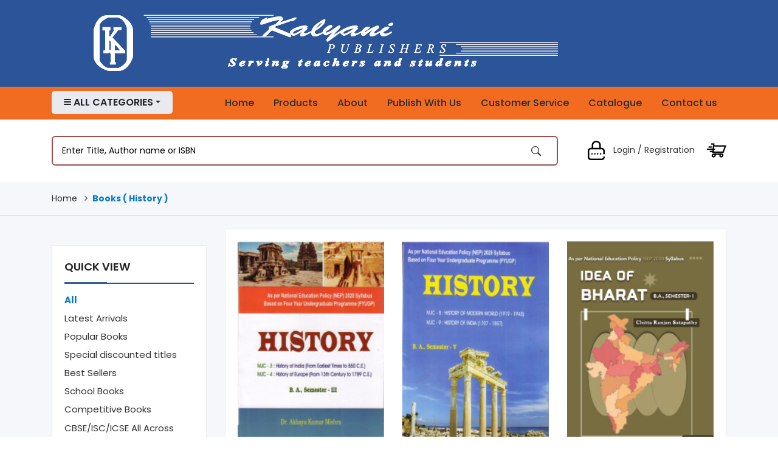

--- FILE ---
content_type: text/html; charset=UTF-8
request_url: https://kalyanipublishers.co.in/books.php?sub=UlNvMUdNWEg1MEFxR1ZNQ1FGNXA0UT09
body_size: 13810
content:


<!doctype html>
<html class="no-js" lang="en">

<head>
    <meta charset="utf-8">
    <meta http-equiv="x-ua-compatible" content="ie=edge">
    <title>Kalyani Publishers</title>
    <meta name="description" content="">
    <meta name="viewport" content="width=device-width, initial-scale=1">
    <!-- Place favicon.ico in the root directory -->
    <link rel="shortcut icon" type="image/x-icon" href="img/favicon.png">
    <meta name="author" content="sukanta mitra">
    <meta name="designer" content="skuizy">



    <!-- all CSS hear -->
    <link rel="stylesheet" href="css/bootstrap.min.css">
<!--    <link rel="stylesheet" href="css/font-awesome.min.css">-->
   <link href="https://stackpath.bootstrapcdn.com/font-awesome/4.7.0/css/font-awesome.min.css" rel="stylesheet" integrity="sha384-wvfXpqpZZVQGK6TAh5PVlGOfQNHSoD2xbE+QkPxCAFlNEevoEH3Sl0sibVcOQVnN" crossorigin="anonymous">
    <link rel="stylesheet" href="css/ionicons.min.css">
    <link rel="stylesheet" href="css/animate.css">
    <link rel="stylesheet" href="css/nice-select.css">
    <link rel="stylesheet" href="css/jquery-ui.css">
    <link rel="stylesheet" href="css/owl.carousel.min.css">
    <link rel="stylesheet" href="css/mainmenu.css">
    <link rel="stylesheet" href="style.css">
    <link rel="stylesheet" href="css/main.css">
    <link rel="stylesheet" href="css/responsive.css">
    <script src="js/vendor/modernizr-2.8.3.min.js"></script>
    <!-- Latest compiled and minified CSS -->
    <link rel="stylesheet" href="https://cdnjs.cloudflare.com/ajax/libs/bootstrap-select/1.13.2/css/bootstrap-select.min.css">
    <link rel="stylesheet" href="css/shopping-cart.css">

    <style type="text/css">
        .validate {
            margin-top: 10px
        }

        .invalid-form-error-message {
            margin-top: 10px;
            padding: 5px
        }

        .invalid-form-error-message.filled {
            border-left: 2px solid #E74C3C
        }

        p.parsley-success {
            color: #468847;
            background-color: #DFF0D8;
            border: 1px solid #D6E9C6
        }

        p.parsley-error {
            color: #B94A48;
            background-color: #F2DEDE;
            border: 1px solid #EED3D7
        }

        ul.parsley-errors-list {
            list-style: none;
            color: #E74C3C;
            padding-left: 0
        }

        input.parsley-error,
        select.parsley-error,
        textarea.parsley-error {
            background: #FAEDEC;
            border: 1px solid #E85445
        }

        .btn-group .parsley-errors-list {
            display: none
        }

    </style>
</head>

<body>


    <div class="wrapper home-4">
        <header>
            <!-- header-area start -->
            <div class="header-area top-header-color">
                <div class="container">
                    <div class="row">
                        <div class="col-lg-12 col-md-12">
                            <!-- logo start -->
                            <div class="logo d-block mx-auto">
                                <a href="/"><img src="img/logo1.png" alt="logo"></a>
                            </div>
                            <!-- logo end -->
                        </div>

                    </div>
                </div>
            </div>
            <!-- header-area end -->
            <!-- main-menu-area start -->
            <div class="main-menu-area sticky-header orrangeBg">
                <div class="container">

                                        <div class="row">
                        <div class="col-lg-3 col-xl-3 col-md-3 d-none d-lg-block">
                            <div class="all-categories-menu-area categories-style-fore">
                                <div class="categories-toggler-menu togoler-style-4">
                                    <i class="icon-left ion-navicon-round"></i>
                                    <span> All Categories </span>
                                    <i class="icon-right ion-android-arrow-dropdown"></i>
                                </div>
                                <div class="vertical-menu-list">
                                    <input id="search_input" class="form-control" placeholder="Type to filter">
                                    <ul style="overflow-y: auto;height: 450px;" id="search_list">

                                                                                <!--<li class="hide-child"><a href="books.php?sub=Qy9ncmpwQ2V0elNPSnRRNTJkNFV5UT09">AGRICULTURE</a></li>-->
                                                                                <li><a href="books.php?sub=Qy9ncmpwQ2V0elNPSnRRNTJkNFV5UT09">AGRICULTURE</a></li>
                                                                                <!--<li class="hide-child"><a href="books.php?sub=SFBBN1FyOWl3QmtVUU1IbGdwWGprZz09">BOTANY AND BIOLOGY</a></li>-->
                                                                                <li><a href="books.php?sub=SFBBN1FyOWl3QmtVUU1IbGdwWGprZz09">BOTANY AND BIOLOGY</a></li>
                                                                                <!--<li class="hide-child"><a href="books.php?sub=SllqcE9LN28zSFZoRDhxaTU3UjZjZz09">CHEMISTRY</a></li>-->
                                                                                <li><a href="books.php?sub=SllqcE9LN28zSFZoRDhxaTU3UjZjZz09">CHEMISTRY</a></li>
                                                                                <!--<li class="hide-child"><a href="books.php?sub=Zk9vRWhwU3hOb2tXQWdkMlpra0tjUT09">Kalyani Objective Series</a></li>-->
                                                                                <li><a href="books.php?sub=Zk9vRWhwU3hOb2tXQWdkMlpra0tjUT09">Kalyani Objective Series</a></li>
                                                                                <!--<li class="hide-child"><a href="books.php?sub=Z1dIWmxhUlN0WDNicjJxR0ZpaTZnUT09">COMPETITIVE EXAMINATION</a></li>-->
                                                                                <li><a href="books.php?sub=Z1dIWmxhUlN0WDNicjJxR0ZpaTZnUT09">COMPETITIVE EXAMINATION</a></li>
                                                                                <!--<li class="hide-child"><a href="books.php?sub=a292K2htWnFCdzFaK0VqZjhHNlNyZz09">COMMERCE &amp; MANAGEMENT</a></li>-->
                                                                                <li><a href="books.php?sub=a292K2htWnFCdzFaK0VqZjhHNlNyZz09">COMMERCE &amp; MANAGEMENT</a></li>
                                                                                <!--<li class="hide-child"><a href="books.php?sub=MmdMTEJhYVJHdldGbG5OdHRrM0k2QT09">Economics</a></li>-->
                                                                                <li><a href="books.php?sub=MmdMTEJhYVJHdldGbG5OdHRrM0k2QT09">Economics</a></li>
                                                                                <!--<li class="hide-child"><a href="books.php?sub=c1UrcDFIcHRCRGlkQ0dkT0lxWlZXUT09">Education</a></li>-->
                                                                                <li><a href="books.php?sub=c1UrcDFIcHRCRGlkQ0dkT0lxWlZXUT09">Education</a></li>
                                                                                <!--<li class="hide-child"><a href="books.php?sub=cjlSa1lteE53ZzVoT1l4QWMvaXNwdz09">General &amp; Reference</a></li>-->
                                                                                <li><a href="books.php?sub=cjlSa1lteE53ZzVoT1l4QWMvaXNwdz09">General &amp; Reference</a></li>
                                                                                <!--<li class="hide-child"><a href="books.php?sub=ZEs0bHEvTnBhTkZwOGFMTVhZb2NWQT09">Geography</a></li>-->
                                                                                <li><a href="books.php?sub=ZEs0bHEvTnBhTkZwOGFMTVhZb2NWQT09">Geography</a></li>
                                                                                <!--<li class="hide-child"><a href="books.php?sub=SytKN0hqQ2hVdk1NMndTd0tuaU0vUT09">Popular Science Series</a></li>-->
                                                                                <li><a href="books.php?sub=SytKN0hqQ2hVdk1NMndTd0tuaU0vUT09">Popular Science Series</a></li>
                                                                                <!--<li class="hide-child"><a href="books.php?sub=OEsxYkxPVkwvMUkrWUo0aWxwT2Jndz09">General Science</a></li>-->
                                                                                <li><a href="books.php?sub=OEsxYkxPVkwvMUkrWUo0aWxwT2Jndz09">General Science</a></li>
                                                                                <!--<li class="hide-child"><a href="books.php?sub=bHRqOEo3SGsyTDI5OVRQQjlLcmJ3Zz09">Geology</a></li>-->
                                                                                <li><a href="books.php?sub=bHRqOEo3SGsyTDI5OVRQQjlLcmJ3Zz09">Geology</a></li>
                                                                                <!--<li class="hide-child"><a href="books.php?sub=UlNvMUdNWEg1MEFxR1ZNQ1FGNXA0UT09">History</a></li>-->
                                                                                <li><a href="books.php?sub=UlNvMUdNWEg1MEFxR1ZNQ1FGNXA0UT09">History</a></li>
                                                                                <!--<li class="hide-child"><a href="books.php?sub=bnJrNDhRdnFzTXdzNVU2bFJTbU9wdz09">Food Science</a></li>-->
                                                                                <li><a href="books.php?sub=bnJrNDhRdnFzTXdzNVU2bFJTbU9wdz09">Food Science</a></li>
                                                                                <!--<li class="hide-child"><a href="books.php?sub=MnV6dVRNaVlJR2ZFMGxGZmgwTkg2dz09">Fashion Technology</a></li>-->
                                                                                <li><a href="books.php?sub=MnV6dVRNaVlJR2ZFMGxGZmgwTkg2dz09">Fashion Technology</a></li>
                                                                                <!--<li class="hide-child"><a href="books.php?sub=WXl1bm1OK3FMUGxscDdrSVV3YVZsZz09">Home Science</a></li>-->
                                                                                <li><a href="books.php?sub=WXl1bm1OK3FMUGxscDdrSVV3YVZsZz09">Home Science</a></li>
                                                                                <!--<li class="hide-child"><a href="books.php?sub=N0FJN2ZnZUtBVEU0TXdSM0NacjRIQT09">Insurance</a></li>-->
                                                                                <li><a href="books.php?sub=N0FJN2ZnZUtBVEU0TXdSM0NacjRIQT09">Insurance</a></li>
                                                                                <!--<li class="hide-child"><a href="books.php?sub=NEVYMlNUZkt5VWNyN0dDdWh4SWwzQT09">LANGUAGE &amp; LITERATURE</a></li>-->
                                                                                <li><a href="books.php?sub=NEVYMlNUZkt5VWNyN0dDdWh4SWwzQT09">LANGUAGE &amp; LITERATURE</a></li>
                                                                                <!--<li class="hide-child"><a href="books.php?sub=THJkNW9uSDFpbzNMZkZ2SmloYlZvUT09">Medical</a></li>-->
                                                                                <li><a href="books.php?sub=THJkNW9uSDFpbzNMZkZ2SmloYlZvUT09">Medical</a></li>
                                                                                <!--<li class="hide-child"><a href="books.php?sub=bmRzUEdSL2ozR2tEaVpsWGZ2d213QT09">Mathematics &amp; Statistics</a></li>-->
                                                                                <li><a href="books.php?sub=bmRzUEdSL2ozR2tEaVpsWGZ2d213QT09">Mathematics &amp; Statistics</a></li>
                                                                                <!--<li class="hide-child"><a href="books.php?sub=UWp2YXI1cHNGZzNrZHFVTUlmblNkZz09">Philosophy &amp; Religion</a></li>-->
                                                                                <li><a href="books.php?sub=UWp2YXI1cHNGZzNrZHFVTUlmblNkZz09">Philosophy &amp; Religion</a></li>
                                                                                <!--<li class="hide-child"><a href="books.php?sub=RlhFbXBMMXI4Z0lzL2Iwb2NlRTNEdz09">Physical Education &amp; Sports</a></li>-->
                                                                                <li><a href="books.php?sub=RlhFbXBMMXI4Z0lzL2Iwb2NlRTNEdz09">Physical Education &amp; Sports</a></li>
                                                                                <!--<li class="hide-child"><a href="books.php?sub=RXFBcW92Q2tBV1JDQmtrOHFabHhBdz09">Physics</a></li>-->
                                                                                <li><a href="books.php?sub=RXFBcW92Q2tBV1JDQmtrOHFabHhBdz09">Physics</a></li>
                                                                                <!--<li class="hide-child"><a href="books.php?sub=d0hsZTVMQlQvZHBlZDliVm5BNlpZZz09">POLITICS &amp; WORLD AFFAIRS</a></li>-->
                                                                                <li><a href="books.php?sub=d0hsZTVMQlQvZHBlZDliVm5BNlpZZz09">POLITICS &amp; WORLD AFFAIRS</a></li>
                                                                                <!--<li class="hide-child"><a href="books.php?sub=eFloekZVZjNiRWRmVWRBUW5DTEpIUT09">Psychology</a></li>-->
                                                                                <li><a href="books.php?sub=eFloekZVZjNiRWRmVWRBUW5DTEpIUT09">Psychology</a></li>
                                                                                <!--<li class="hide-child"><a href="books.php?sub=RVh3VGlkanBqQlpYZ3NVaSsvNTlFZz09">Pharmacy</a></li>-->
                                                                                <li><a href="books.php?sub=RVh3VGlkanBqQlpYZ3NVaSsvNTlFZz09">Pharmacy</a></li>
                                                                                <!--<li class="hide-child"><a href="books.php?sub=MXdJNDFyQm5HaUpkRklhYkhocXZEdz09">TAXATION</a></li>-->
                                                                                <li><a href="books.php?sub=MXdJNDFyQm5HaUpkRklhYkhocXZEdz09">TAXATION</a></li>
                                                                                <!--<li class="hide-child"><a href="books.php?sub=dFVvUU4zUmZEdmx5RW1NUHVhcjJYUT09">VETERINARY</a></li>-->
                                                                                <li><a href="books.php?sub=dFVvUU4zUmZEdmx5RW1NUHVhcjJYUT09">VETERINARY</a></li>
                                                                                <!--<li class="hide-child"><a href="books.php?sub=YU4vbUQvcXNpb3hTcnVaa0V1WVJLZz09">Zoology</a></li>-->
                                                                                <li><a href="books.php?sub=YU4vbUQvcXNpb3hTcnVaa0V1WVJLZz09">Zoology</a></li>
                                                                                <!--<li class="hide-child"><a href="books.php?sub=MzllT3lVSVNNV2gwMStMUG5odmo5dz09">Kalyani Paperbacks</a></li>-->
                                                                                <li><a href="books.php?sub=MzllT3lVSVNNV2gwMStMUG5odmo5dz09">Kalyani Paperbacks</a></li>
                                                                                <!--<li class="hide-child"><a href="books.php?sub=dFlBUWpHUUErR0Rlb2E2ZjBuWkJwQT09">Kalyani Paperback Classics</a></li>-->
                                                                                <li><a href="books.php?sub=dFlBUWpHUUErR0Rlb2E2ZjBuWkJwQT09">Kalyani Paperback Classics</a></li>
                                                                                <!--<li class="hide-child"><a href="books.php?sub=T2doNUNja3p3VG1QYys1VDJiZ2NwZz09">Cliffs Notes</a></li>-->
                                                                                <li><a href="books.php?sub=T2doNUNja3p3VG1QYys1VDJiZ2NwZz09">Cliffs Notes</a></li>
                                                                                <!--<li class="hide-child"><a href="books.php?sub=eEJUWEZCdWlWSkJFdTlzaERRaW9zQT09">BENGALI EDITIONS</a></li>-->
                                                                                <li><a href="books.php?sub=eEJUWEZCdWlWSkJFdTlzaERRaW9zQT09">BENGALI EDITIONS</a></li>
                                                                                <!--<li class="hide-child"><a href="books.php?sub=VWNhUXJzQjZybFpDTXBCb0ROdVhTdz09">PUNJABI EDITIONS</a></li>-->
                                                                                <li><a href="books.php?sub=VWNhUXJzQjZybFpDTXBCb0ROdVhTdz09">PUNJABI EDITIONS</a></li>
                                                                                <!--<li class="hide-child"><a href="books.php?sub=bE1WdTVwenBrU0dQWmFyc0EzUEt4UT09">ORIYA EDITIONS</a></li>-->
                                                                                <li><a href="books.php?sub=bE1WdTVwenBrU0dQWmFyc0EzUEt4UT09">ORIYA EDITIONS</a></li>
                                                                                <!--<li class="hide-child"><a href="books.php?sub=L0laRXZBdEVXT2tnNW56bU55cXU0dz09">TELUGU EDITIONS</a></li>-->
                                                                                <li><a href="books.php?sub=L0laRXZBdEVXT2tnNW56bU55cXU0dz09">TELUGU EDITIONS</a></li>
                                                                                <!--<li class="hide-child"><a href="books.php?sub=K0UyV2xIUnk4UnMzaDhORVlRZVFEZz09">Dictionaries</a></li>-->
                                                                                <li><a href="books.php?sub=K0UyV2xIUnk4UnMzaDhORVlRZVFEZz09">Dictionaries</a></li>
                                                                                <!--<li class="hide-child"><a href="books.php?sub=cyt6UEFuajJFY2dQZmtWcHcyMXlhUT09">Assamese Editions</a></li>-->
                                                                                <li><a href="books.php?sub=cyt6UEFuajJFY2dQZmtWcHcyMXlhUT09">Assamese Editions</a></li>
                                                                                <!--<li class="hide-child"><a href="books.php?sub=UGM4NXhlRERYb1ZMN0ptOHBoUXBsUT09">CBSE Biology</a></li>-->
                                                                                <li><a href="books.php?sub=UGM4NXhlRERYb1ZMN0ptOHBoUXBsUT09">CBSE Biology</a></li>
                                                                                <!--<li class="hide-child"><a href="books.php?sub=ZkFUZTlET21FRGd2NEZEUlBsWWRGdz09">CBSE Chemistry</a></li>-->
                                                                                <li><a href="books.php?sub=ZkFUZTlET21FRGd2NEZEUlBsWWRGdz09">CBSE Chemistry</a></li>
                                                                                <!--<li class="hide-child"><a href="books.php?sub=SnQ0T1JIRDc1am9PbWY2WVdJcEFpQT09">CBSE Commerce</a></li>-->
                                                                                <li><a href="books.php?sub=SnQ0T1JIRDc1am9PbWY2WVdJcEFpQT09">CBSE Commerce</a></li>
                                                                                <!--<li class="hide-child"><a href="books.php?sub=L2IzV0tvS0Y4TWdUUTE3cnlDZUFYUT09">HINDI: CBSE COMMERCE</a></li>-->
                                                                                <li><a href="books.php?sub=L2IzV0tvS0Y4TWdUUTE3cnlDZUFYUT09">HINDI: CBSE COMMERCE</a></li>
                                                                                <!--<li class="hide-child"><a href="books.php?sub=OExaU05SaTc1V2lDU0NLMnpySFBsZz09">CBSE Economics</a></li>-->
                                                                                <li><a href="books.php?sub=OExaU05SaTc1V2lDU0NLMnpySFBsZz09">CBSE Economics</a></li>
                                                                                <!--<li class="hide-child"><a href="books.php?sub=SWZNMVB5Z2ROL0VydEE5VXVBOUE3QT09">CBSE ENGLISH LITERATURE</a></li>-->
                                                                                <li><a href="books.php?sub=SWZNMVB5Z2ROL0VydEE5VXVBOUE3QT09">CBSE ENGLISH LITERATURE</a></li>
                                                                                <!--<li class="hide-child"><a href="books.php?sub=bVNjTlpUMTBHOEVuZ01VTFg5RVlzUT09">CBSE Mathematics</a></li>-->
                                                                                <li><a href="books.php?sub=bVNjTlpUMTBHOEVuZ01VTFg5RVlzUT09">CBSE Mathematics</a></li>
                                                                                <!--<li class="hide-child"><a href="books.php?sub=amt3eVpaTjhIQUlENE5SN3hQaHhvUT09">CBSE PHYSICAL EDUCATION</a></li>-->
                                                                                <li><a href="books.php?sub=amt3eVpaTjhIQUlENE5SN3hQaHhvUT09">CBSE PHYSICAL EDUCATION</a></li>
                                                                                <!--<li class="hide-child"><a href="books.php?sub=UU41VmFsOUtiLytCbm5sUVYvajZ5dz09">HINDI: CBSE PHYSICAL EDUCATION</a></li>-->
                                                                                <li><a href="books.php?sub=UU41VmFsOUtiLytCbm5sUVYvajZ5dz09">HINDI: CBSE PHYSICAL EDUCATION</a></li>
                                                                                <!--<li class="hide-child"><a href="books.php?sub=SSsvTzFBMXk5aS9RQmVrL1FYaFRMQT09">CBSE PHYSICS</a></li>-->
                                                                                <li><a href="books.php?sub=SSsvTzFBMXk5aS9RQmVrL1FYaFRMQT09">CBSE PHYSICS</a></li>
                                                                                <!--<li class="hide-child"><a href="books.php?sub=QTJmcVJTdWZXcC84L3d1N2lMMUZHZz09">HINDI: AGRICULTURE</a></li>-->
                                                                                <li><a href="books.php?sub=QTJmcVJTdWZXcC84L3d1N2lMMUZHZz09">HINDI: AGRICULTURE</a></li>
                                                                                <!--<li class="hide-child"><a href="books.php?sub=WmJ5UndqWWwzSlVWUFFqcS9zRFhNUT09">HINDI: COMMERCE &amp; MANAGEMENT</a></li>-->
                                                                                <li><a href="books.php?sub=WmJ5UndqWWwzSlVWUFFqcS9zRFhNUT09">HINDI: COMMERCE &amp; MANAGEMENT</a></li>
                                                                                <!--<li class="hide-child"><a href="books.php?sub=dzBxNENwdzExcGVvREQ2WWR6WjZOdz09">HINDI: COMPUTER</a></li>-->
                                                                                <li><a href="books.php?sub=dzBxNENwdzExcGVvREQ2WWR6WjZOdz09">HINDI: COMPUTER</a></li>
                                                                                <!--<li class="hide-child"><a href="books.php?sub=cm1pcHg2SGN2bjNoQWV1dTBDTUxnZz09">HINDI: ECONOMICS</a></li>-->
                                                                                <li><a href="books.php?sub=cm1pcHg2SGN2bjNoQWV1dTBDTUxnZz09">HINDI: ECONOMICS</a></li>
                                                                                <!--<li class="hide-child"><a href="books.php?sub=MHlWOWJ1NVpkQlUzZlJDUnB1QldqQT09">HINDI: EDUCATION</a></li>-->
                                                                                <li><a href="books.php?sub=MHlWOWJ1NVpkQlUzZlJDUnB1QldqQT09">HINDI: EDUCATION</a></li>
                                                                                <!--<li class="hide-child"><a href="books.php?sub=YWNYZDBrMVlrU0NKM2thamoyU1BrQT09">HINDI: GEOGRAPHY</a></li>-->
                                                                                <li><a href="books.php?sub=YWNYZDBrMVlrU0NKM2thamoyU1BrQT09">HINDI: GEOGRAPHY</a></li>
                                                                                <!--<li class="hide-child"><a href="books.php?sub=a0JKUksvMmkzd1ovaEV0U2hUQWFzUT09">HINDI: HOME SCIENCE</a></li>-->
                                                                                <li><a href="books.php?sub=a0JKUksvMmkzd1ovaEV0U2hUQWFzUT09">HINDI: HOME SCIENCE</a></li>
                                                                                <!--<li class="hide-child"><a href="books.php?sub=b3RhOFZxVEVNMThnMVRSL1lmMnMwZz09">HINDI: MUSIC</a></li>-->
                                                                                <li><a href="books.php?sub=b3RhOFZxVEVNMThnMVRSL1lmMnMwZz09">HINDI: MUSIC</a></li>
                                                                                <!--<li class="hide-child"><a href="books.php?sub=VHRnRFVtTXBTRGZmMVlrN2RSM3NBQT09">HINDI: PHYSICAL EDUCATION</a></li>-->
                                                                                <li><a href="books.php?sub=VHRnRFVtTXBTRGZmMVlrN2RSM3NBQT09">HINDI: PHYSICAL EDUCATION</a></li>
                                                                                <!--<li class="hide-child"><a href="books.php?sub=VXh6UFdjdDZXQ0k5NmkrM2F5eFNGZz09">HINDI: POLITICAL SCIENCE</a></li>-->
                                                                                <li><a href="books.php?sub=VXh6UFdjdDZXQ0k5NmkrM2F5eFNGZz09">HINDI: POLITICAL SCIENCE</a></li>
                                                                                <!--<li class="hide-child"><a href="books.php?sub=am5raVB3ZUFxaUx3U0R2UnVZMnhKQT09">HINDI: VETERINARY</a></li>-->
                                                                                <li><a href="books.php?sub=am5raVB3ZUFxaUx3U0R2UnVZMnhKQT09">HINDI: VETERINARY</a></li>
                                                                                <!--<li class="hide-child"><a href="books.php?sub=WVc1S0ZYRlhSMTZzSnpZU0V3UjVzUT09">ICSE BIOLOGY</a></li>-->
                                                                                <li><a href="books.php?sub=WVc1S0ZYRlhSMTZzSnpZU0V3UjVzUT09">ICSE BIOLOGY</a></li>
                                                                                <!--<li class="hide-child"><a href="books.php?sub=T0ttdy9rOUtLTW1QR2xGWEdocW1ldz09">ICSE CHEMISTRY</a></li>-->
                                                                                <li><a href="books.php?sub=T0ttdy9rOUtLTW1QR2xGWEdocW1ldz09">ICSE CHEMISTRY</a></li>
                                                                                <!--<li class="hide-child"><a href="books.php?sub=SG96SjJCbk02TWtXK25qMVlza0tEdz09">ICSE COMMERCE</a></li>-->
                                                                                <li><a href="books.php?sub=SG96SjJCbk02TWtXK25qMVlza0tEdz09">ICSE COMMERCE</a></li>
                                                                                <!--<li class="hide-child"><a href="books.php?sub=aVlXbmZhTTNLbU5hSlk3NXpabVNlUT09">ICSE ECONOMICS</a></li>-->
                                                                                <li><a href="books.php?sub=aVlXbmZhTTNLbU5hSlk3NXpabVNlUT09">ICSE ECONOMICS</a></li>
                                                                                <!--<li class="hide-child"><a href="books.php?sub=aVJsd21yekZscnNrNUtzUnlWOTZHQT09">HINDI: ICSE</a></li>-->
                                                                                <li><a href="books.php?sub=aVJsd21yekZscnNrNUtzUnlWOTZHQT09">HINDI: ICSE</a></li>
                                                                                <!--<li class="hide-child"><a href="books.php?sub=Rkl4NVBHNkJvKzJVUXVOVWd1SlZLUT09">ICSE HISTORY</a></li>-->
                                                                                <li><a href="books.php?sub=Rkl4NVBHNkJvKzJVUXVOVWd1SlZLUT09">ICSE HISTORY</a></li>
                                                                                <!--<li class="hide-child"><a href="books.php?sub=dGdUdHZRdzFLZSt5aCtCRXpKVEtDZz09">ICSE: HOME SCIENCE</a></li>-->
                                                                                <li><a href="books.php?sub=dGdUdHZRdzFLZSt5aCtCRXpKVEtDZz09">ICSE: HOME SCIENCE</a></li>
                                                                                <!--<li class="hide-child"><a href="books.php?sub=ZHdrdHRVa01henNuLytWVGpwZ3F3QT09">ICSE MATHEMATICS</a></li>-->
                                                                                <li><a href="books.php?sub=ZHdrdHRVa01henNuLytWVGpwZ3F3QT09">ICSE MATHEMATICS</a></li>
                                                                                <!--<li class="hide-child"><a href="books.php?sub=RVhjSXpiU0dZaFRUNTZjSm0zSUZvdz09">ICSE PHYSICAL EDUCATION</a></li>-->
                                                                                <li><a href="books.php?sub=RVhjSXpiU0dZaFRUNTZjSm0zSUZvdz09">ICSE PHYSICAL EDUCATION</a></li>
                                                                                <!--<li class="hide-child"><a href="books.php?sub=T0Y3UHJDQzJDM0x0ZnFZSVQ2M0pJUT09">ICSE PHYSICS</a></li>-->
                                                                                <li><a href="books.php?sub=T0Y3UHJDQzJDM0x0ZnFZSVQ2M0pJUT09">ICSE PHYSICS</a></li>
                                                                                <!--<li class="hide-child"><a href="books.php?sub=Y1pOb3JEdWw3MEFWVVIrQ0Y3VmtJdz09">ISC BIOLOGY</a></li>-->
                                                                                <li><a href="books.php?sub=Y1pOb3JEdWw3MEFWVVIrQ0Y3VmtJdz09">ISC BIOLOGY</a></li>
                                                                                <!--<li class="hide-child"><a href="books.php?sub=OUZ0ZlAvOVBqT1h5V09zcVAxaE5Rdz09">ISC CHEMISTRY</a></li>-->
                                                                                <li><a href="books.php?sub=OUZ0ZlAvOVBqT1h5V09zcVAxaE5Rdz09">ISC CHEMISTRY</a></li>
                                                                                <!--<li class="hide-child"><a href="books.php?sub=dWR4Q2pDaW9Sc29IaDN4OFBqTzdLQT09">ISC COMMERCE</a></li>-->
                                                                                <li><a href="books.php?sub=dWR4Q2pDaW9Sc29IaDN4OFBqTzdLQT09">ISC COMMERCE</a></li>
                                                                                <!--<li class="hide-child"><a href="books.php?sub=WWN6VW1SdVlQdkdjSU4vNDRPL1k3Zz09">ISC COMPUTER SCIENCE</a></li>-->
                                                                                <li><a href="books.php?sub=WWN6VW1SdVlQdkdjSU4vNDRPL1k3Zz09">ISC COMPUTER SCIENCE</a></li>
                                                                                <!--<li class="hide-child"><a href="books.php?sub=NkNUdDhHVjZla3QyUmdBYkxSd0ZQUT09">ISC ECONOMICS</a></li>-->
                                                                                <li><a href="books.php?sub=NkNUdDhHVjZla3QyUmdBYkxSd0ZQUT09">ISC ECONOMICS</a></li>
                                                                                <!--<li class="hide-child"><a href="books.php?sub=aDZNTnJSOXY2bWdYV1lLWlhJY1cyQT09">ISC ENGLISH</a></li>-->
                                                                                <li><a href="books.php?sub=aDZNTnJSOXY2bWdYV1lLWlhJY1cyQT09">ISC ENGLISH</a></li>
                                                                                <!--<li class="hide-child"><a href="books.php?sub=SUxuNko3T1B5cHNQcmhBaDJQZGVWUT09">ISC ENVIRONMENTAL EDUCATION</a></li>-->
                                                                                <li><a href="books.php?sub=SUxuNko3T1B5cHNQcmhBaDJQZGVWUT09">ISC ENVIRONMENTAL EDUCATION</a></li>
                                                                                <!--<li class="hide-child"><a href="books.php?sub=OFZMbXVqd251MVlYMlNrSit5bWJDUT09">ISC GEOGRAPHY</a></li>-->
                                                                                <li><a href="books.php?sub=OFZMbXVqd251MVlYMlNrSit5bWJDUT09">ISC GEOGRAPHY</a></li>
                                                                                <!--<li class="hide-child"><a href="books.php?sub=NndGQk9mS0dMcElTdGFKY29QMkFMdz09">ISC HISTORY</a></li>-->
                                                                                <li><a href="books.php?sub=NndGQk9mS0dMcElTdGFKY29QMkFMdz09">ISC HISTORY</a></li>
                                                                                <!--<li class="hide-child"><a href="books.php?sub=THZ2NmtUMzhSNXJ6cStSQ3B0dkd2UT09">ISC: HOME SCIENCE</a></li>-->
                                                                                <li><a href="books.php?sub=THZ2NmtUMzhSNXJ6cStSQ3B0dkd2UT09">ISC: HOME SCIENCE</a></li>
                                                                                <!--<li class="hide-child"><a href="books.php?sub=eThaWDV4cHFIMTc0bGthYTEvNVFlZz09">ISC MATHEMATICS</a></li>-->
                                                                                <li><a href="books.php?sub=eThaWDV4cHFIMTc0bGthYTEvNVFlZz09">ISC MATHEMATICS</a></li>
                                                                                <!--<li class="hide-child"><a href="books.php?sub=b1g5UDZ5UVMycEk4c1hKQmwxbTNMdz09">ISC PHYSICAL EDUCATION</a></li>-->
                                                                                <li><a href="books.php?sub=b1g5UDZ5UVMycEk4c1hKQmwxbTNMdz09">ISC PHYSICAL EDUCATION</a></li>
                                                                                <!--<li class="hide-child"><a href="books.php?sub=bTVGTERvNFBtQWZMb1NhU3JPN2czUT09">ISC PHYSICS</a></li>-->
                                                                                <li><a href="books.php?sub=bTVGTERvNFBtQWZMb1NhU3JPN2czUT09">ISC PHYSICS</a></li>
                                                                                <!--<li class="hide-child"><a href="books.php?sub=OXAxNVk2eHI1NTlHbTJaY2JacXJSQT09">ISC POLITICAL SCIENCE</a></li>-->
                                                                                <li><a href="books.php?sub=OXAxNVk2eHI1NTlHbTJaY2JacXJSQT09">ISC POLITICAL SCIENCE</a></li>
                                                                                <!--<li class="hide-child"><a href="books.php?sub=ZWtRUXVTZkJzc1dZc3RIcExKTDMyUT09">ISC PSYCHOLOGY</a></li>-->
                                                                                <li><a href="books.php?sub=ZWtRUXVTZkJzc1dZc3RIcExKTDMyUT09">ISC PSYCHOLOGY</a></li>
                                                                                <!--<li class="hide-child"><a href="books.php?sub=d0wzQ1p5d3VFVVdERURocmZjTlZBQT09">KANNAD EDITIONS</a></li>-->
                                                                                <li><a href="books.php?sub=d0wzQ1p5d3VFVVdERURocmZjTlZBQT09">KANNAD EDITIONS</a></li>
                                                                                <!--<li class="hide-child"><a href="books.php?sub=UzZudXpPR3dPV29sT0RJNFUrOHFiUT09">ISC SOCIOLOGY</a></li>-->
                                                                                <li><a href="books.php?sub=UzZudXpPR3dPV29sT0RJNFUrOHFiUT09">ISC SOCIOLOGY</a></li>
                                                                                <!--<li class="hide-child"><a href="books.php?sub=MEZ0YkNKZVhvR3A1aSsxcUtHU2Fldz09">HINDI: INSURANCE</a></li>-->
                                                                                <li><a href="books.php?sub=MEZ0YkNKZVhvR3A1aSsxcUtHU2Fldz09">HINDI: INSURANCE</a></li>
                                                                                <!--<li class="hide-child"><a href="books.php?sub=azd4T1VLRFFPQUxpVTBpa0IvakxxQT09">HINDI: MATHEMATICS</a></li>-->
                                                                                <li><a href="books.php?sub=azd4T1VLRFFPQUxpVTBpa0IvakxxQT09">HINDI: MATHEMATICS</a></li>
                                                                                <!--<li class="hide-child"><a href="books.php?sub=ZmdNMFNteEk3RVM3YXVJSTdXVTB6Zz09">HINDI: TAXATION</a></li>-->
                                                                                <li><a href="books.php?sub=ZmdNMFNteEk3RVM3YXVJSTdXVTB6Zz09">HINDI: TAXATION</a></li>
                                                                                <!--<li class="hide-child"><a href="books.php?sub=WWhHakhuWDRyRlJtSGdwVHZHKzdkZz09">ICSE ENVIRONMENTAL EDUCATION</a></li>-->
                                                                                <li><a href="books.php?sub=WWhHakhuWDRyRlJtSGdwVHZHKzdkZz09">ICSE ENVIRONMENTAL EDUCATION</a></li>
                                                                                <!--<li class="hide-child"><a href="books.php?sub=T1hLYU05UW96VlBwcENJMEMxMThtQT09">ICSE FASHION TECHNOLOGY</a></li>-->
                                                                                <li><a href="books.php?sub=T1hLYU05UW96VlBwcENJMEMxMThtQT09">ICSE FASHION TECHNOLOGY</a></li>
                                                                                <!--<li class="hide-child"><a href="books.php?sub=TDRUbVJWVFpZVmhIWGFnZXVzSXFrdz09">Children Books</a></li>-->
                                                                                <li><a href="books.php?sub=TDRUbVJWVFpZVmhIWGFnZXVzSXFrdz09">Children Books</a></li>
                                                                                <!--<li class="hide-child"><a href="books.php?sub=amg2Zy9LNEpxRU45elhHM2xlY1FIUT09">ISC BOOKS (All Subjects)</a></li>-->
                                                                                <li><a href="books.php?sub=amg2Zy9LNEpxRU45elhHM2xlY1FIUT09">ISC BOOKS (All Subjects)</a></li>
                                                                                <!--<li class="hide-child"><a href="books.php?sub=WXQvYVNIMFphZGdSUm85dzcxM1RwZz09">ICSE BOOKS (All Subjects)</a></li>-->
                                                                                <li><a href="books.php?sub=WXQvYVNIMFphZGdSUm85dzcxM1RwZz09">ICSE BOOKS (All Subjects)</a></li>
                                                                                <!--<li class="hide-child"><a href="books.php?sub=UlVKTmFna25USUhxZlY3QlBidGN1Zz09">CBSE BOOKS (All Subjects)</a></li>-->
                                                                                <li><a href="books.php?sub=UlVKTmFna25USUhxZlY3QlBidGN1Zz09">CBSE BOOKS (All Subjects)</a></li>
                                                                                <!--<li class="hide-child"><a href="books.php?sub=NStpWUxIaExIWnBNNjdCelN2UjZmUT09">HINDI: CHEMISTRY</a></li>-->
                                                                                <li><a href="books.php?sub=NStpWUxIaExIWnBNNjdCelN2UjZmUT09">HINDI: CHEMISTRY</a></li>
                                                                                <!--<li class="hide-child"><a href="books.php?sub=cUNrTnU4Wm1qREFHQWh1VkZCMmdzdz09">subject 1</a></li>-->
                                                                                <li><a href="books.php?sub=cUNrTnU4Wm1qREFHQWh1VkZCMmdzdz09">subject 1</a></li>
                                                                                <!--<li class="hide-child"><a href="books.php?sub=RXFLbTJ0anFJaHhGNlVGRlAvaGlzZz09">HINDI: PSYCHOLOGY</a></li>-->
                                                                                <li><a href="books.php?sub=RXFLbTJ0anFJaHhGNlVGRlAvaGlzZz09">HINDI: PSYCHOLOGY</a></li>
                                                                                <!--<li class="hide-child"><a href="books.php?sub=amZwUlBFQUdkUGY5emtiNXRMZE1CUT09">HINDI: CHILDREN</a></li>-->
                                                                                <li><a href="books.php?sub=amZwUlBFQUdkUGY5emtiNXRMZE1CUT09">HINDI: CHILDREN</a></li>
                                                                                <!--<li class="hide-child"><a href="books.php?sub=UGdodFBqTEpWdXNyRzJSYlNSdUpiZz09">Computer Science</a></li>-->
                                                                                <li><a href="books.php?sub=UGdodFBqTEpWdXNyRzJSYlNSdUpiZz09">Computer Science</a></li>
                                                                                <!--<li class="hide-child"><a href="books.php?sub=RzdkTW1WbFpjdkIzL09iQ3BSZkV3UT09">Usha Sample Papers</a></li>-->
                                                                                <li><a href="books.php?sub=RzdkTW1WbFpjdkIzL09iQ3BSZkV3UT09">Usha Sample Papers</a></li>
                                                                                <!--<li class="hide-child"><a href="books.php?sub=SVVtRllBaDNkQ3F0d2treTJieUE5QT09">Usha Series</a></li>-->
                                                                                <li><a href="books.php?sub=SVVtRllBaDNkQ3F0d2treTJieUE5QT09">Usha Series</a></li>
                                                                                <!--<li class="hide-child"><a href="books.php?sub=SDVYRVZHc3gzZGNBWWMxdDhjWkxpUT09">HINDI: COMPETITIVE EXAMINATION</a></li>-->
                                                                                <li><a href="books.php?sub=SDVYRVZHc3gzZGNBWWMxdDhjWkxpUT09">HINDI: COMPETITIVE EXAMINATION</a></li>
                                                                                <!--<li class="hide-child"><a href="books.php?sub=SXhWdEZwOW95dUtyUmpmbWJSaWlSdz09">Engineering</a></li>-->
                                                                                <li><a href="books.php?sub=SXhWdEZwOW95dUtyUmpmbWJSaWlSdz09">Engineering</a></li>
                                                                                <!--<li class="hide-child"><a href="books.php?sub=dHdGbmNaWEkzM3F1dUZkblRaWlZSZz09">Sociology</a></li>-->
                                                                                <li><a href="books.php?sub=dHdGbmNaWEkzM3F1dUZkblRaWlZSZz09">Sociology</a></li>
                                                                                <!--<li class="hide-child"><a href="books.php?sub=Rmh4ZDJwekVCeHM1RzhoRGYzNjFoZz09">CBSE AGRICULTURE</a></li>-->
                                                                                <li><a href="books.php?sub=Rmh4ZDJwekVCeHM1RzhoRGYzNjFoZz09">CBSE AGRICULTURE</a></li>
                                                                                <!--<li class="hide-child"><a href="books.php?sub=MTNtWFI0YytBT1VnTHBseGtFaHE1Zz09">Nursery Books</a></li>-->
                                                                                <li><a href="books.php?sub=MTNtWFI0YytBT1VnTHBseGtFaHE1Zz09">Nursery Books</a></li>
                                                                                <!--<li class="hide-child"><a href="books.php?sub=Z1p0QzhtM25lRStPK3BETGNzaC85Zz09">LKG Books</a></li>-->
                                                                                <li><a href="books.php?sub=Z1p0QzhtM25lRStPK3BETGNzaC85Zz09">LKG Books</a></li>
                                                                                <!--<li class="hide-child"><a href="books.php?sub=Q3QxOHVwQmFlWG92azRBNnM3bHhGUT09">UKG Books</a></li>-->
                                                                                <li><a href="books.php?sub=Q3QxOHVwQmFlWG92azRBNnM3bHhGUT09">UKG Books</a></li>
                                                                                <!--<li class="hide-child"><a href="books.php?sub=L0tUdzZzZW5yQ1VzTTlLb1pjYUV6dz09">One To Six Books</a></li>-->
                                                                                <li><a href="books.php?sub=L0tUdzZzZW5yQ1VzTTlLb1pjYUV6dz09">One To Six Books</a></li>
                                                                                <!--<li class="hide-child"><a href="books.php?sub=Vk5aM0FQeTJvSWRuMHJVRFhHTTgxZz09">CBSE BOOKS</a></li>-->
                                                                                <li><a href="books.php?sub=Vk5aM0FQeTJvSWRuMHJVRFhHTTgxZz09">CBSE BOOKS</a></li>
                                                                                <!--<li class="hide-child"><a href="books.php?sub=WWVzaHJDZUJLSUxoaytCTkVqZmFwdz09">ISC BOOKS</a></li>-->
                                                                                <li><a href="books.php?sub=WWVzaHJDZUJLSUxoaytCTkVqZmFwdz09">ISC BOOKS</a></li>
                                                                                <!--<li class="hide-child"><a href="books.php?sub=QVFRaVdqQWY0aWJzdjNYc3BWUTIxZz09">ICSE BOOKS</a></li>-->
                                                                                <li><a href="books.php?sub=QVFRaVdqQWY0aWJzdjNYc3BWUTIxZz09">ICSE BOOKS</a></li>
                                                                                <!--<li class="hide-child"><a href="books.php?sub=NG51ZXVQM2RuVnp0b0k5TlJrTnl1Zz09">HINDI: LITERATURE</a></li>-->
                                                                                <li><a href="books.php?sub=NG51ZXVQM2RuVnp0b0k5TlJrTnl1Zz09">HINDI: LITERATURE</a></li>
                                                                                <!--<li class="hide-child"><a href="books.php?sub=azQ4YXo0aWtOSE9oVUlEM25tSVhWZz09">ICSE COMPUTER SCIENCE</a></li>-->
                                                                                <li><a href="books.php?sub=azQ4YXo0aWtOSE9oVUlEM25tSVhWZz09">ICSE COMPUTER SCIENCE</a></li>
                                                                                <!--<li class="hide-child"><a href="books.php?sub=c0xpU3hIRFJXc1VkbnhzSVN2M3dSdz09">HINDI: One To Six Books</a></li>-->
                                                                                <li><a href="books.php?sub=c0xpU3hIRFJXc1VkbnhzSVN2M3dSdz09">HINDI: One To Six Books</a></li>
                                                                                <!--<li class="hide-child"><a href="books.php?sub=MWNrcjdLazZScUkxbFEzMk01WDVpQT09">PSEB</a></li>-->
                                                                                <li><a href="books.php?sub=MWNrcjdLazZScUkxbFEzMk01WDVpQT09">PSEB</a></li>
                                                                                <!--<li class="hide-child"><a href="books.php?sub=aXRUSWtvcTFrT2dPTlVPblB6L0psdz09">HINDI: PSEB</a></li>-->
                                                                                <li><a href="books.php?sub=aXRUSWtvcTFrT2dPTlVPblB6L0psdz09">HINDI: PSEB</a></li>
                                                                                <!--<li class="hide-child"><a href="books.php?sub=VEpnNmhLOGpBcmxyTUpLd3YwYkpzUT09">MUSIC</a></li>-->
                                                                                <li><a href="books.php?sub=VEpnNmhLOGpBcmxyTUpLd3YwYkpzUT09">MUSIC</a></li>
                                        
                                    </ul>
                                </div>
                            </div>
                        </div>
                        <div class="col-lg-9">
                            <div class="main-menu d-none d-lg-block">
                                <nav>
                                    <ul>
                                        <li><a href="/">Home</a></li>
                                       
                                        <li><a href="books.php">Products</a>
                                            <ul class="dorpdown-menu">
                                                <li><a href="books.php?tag=OFdYRTZ4UDROVm5zdGJscHB5STU5QT09">Latest Arrivals</a></li>
                                                <li><a href="books.php?tag=MFk3NnBnWnQ1WGV6Lzd6WGc4ODhPZz09">Popular Books</a></li>
                                                <li><a href="books.php?tag=L2FMOE02RzRKNEpPNi9Va3BKeHhxdz09">Special discounted titles </a></li>
                                                <li><a href="books.php?tag=OVpJTHpZZGdwSW9rQzE4YnRTSWhKQT09">Best Seller</a></li>
                                                <li><a href="schoolbooks.php?tag=K0w2YlhFZktXTE1QMGlabk9NRnlzUT09">School Books</a></li>
                                                 <li><a href="competetivebooks.php">Competitive Books</a></li>
                                                  <li><a href="boardbooks.php?tag=MkQ0dXp5V28rS0pCVmppSEZEUCtNZz09&sub=Vk5aM0FQeTJvSWRuMHJVRFhHTTgxZz09">CBSE/ISC/ICSE All Across Boards</a></li>
                                            </ul>
                                        </li>
                                         <li><a href="about.php">About</a>
                                            <ul class="dorpdown-menu">
                                                <li><a href="about.php">Introduction</a></li>
                                                <li><a href="profile.php">Profile</a></li>

                                            </ul>
                                        </li>
                                        <li><a href="publish.php">Publish With Us</a>
                                        </li>
                                        <li><a href="javascript:void(0)">Customer Service</a>
                                            <ul class="dorpdown-menu">
                                                <li><a href="paymentmethod.php">How to Order and Payment Methods</a></li>
                                                <li><a href="specimen.php">How to Get Specimen</a></li>
                                                <li><a href="getcatalouge.php">How to Get Catalogue</a></li>
                                            </ul>
                                        </li>
                                        <li><a href="javascript:void(0)">Catalogue</a>
                                            <ul class="dorpdown-menu">
                                                <li><a href="categoryCatalouge.php">Catalogue By Category</a></li>
                                                <li><a href="downloadCatalouge.php">Download Catalogue</a></li>
                                            </ul>
                                        </li>

                                        <li><a href="contact.php">Contact us</a>
                                            <ul class="dorpdown-menu">
                                                <li><a href="address.php">Address</a></li>
                                                <li><a href="representatives.php">Sales &amp; Marketing Team</a></li>
                                            </ul>
                                        </li>

                                    </ul>
                                </nav>
                            </div>
                        </div>

                    </div>
                    
                    <!-- Mobile Menu Area Start -->
                    <div class="mobile-menu-area d-block d-lg-none">

                        <div class="mobile-menu">
                            <nav id="mobile-menu-active">
                                <ul>
                                    <li><a href="#">Home</a></li>
                                   
                                    <li><a href="books.php">Products</a>
                                        <ul class="dorpdown-menu">
                                            <li><a href="books.php?tag=OFdYRTZ4UDROVm5zdGJscHB5STU5QT09">Latest Arrivals</a></li>
                                            <li><a href="books.php?tag=MFk3NnBnWnQ1WGV6Lzd6WGc4ODhPZz09">Popular Books</a></li>
                                            <li><a href="books.php?tag=L2FMOE02RzRKNEpPNi9Va3BKeHhxdz09">Special discounted titles </a></li>
                                            <li><a href="books.php?tag=OVpJTHpZZGdwSW9rQzE4YnRTSWhKQT09">Best Seller</a></li>
                                           <li><a href="schoolbooks.php?tag=K0w2YlhFZktXTE1QMGlabk9NRnlzUT09">School Books</a></li>
                                           <li><a href="competetivebooks.php">Competitive Books</a></li>
                                            <li><a href="boardbooks.php?tag=MkQ0dXp5V28rS0pCVmppSEZEUCtNZz09&sub=Vk5aM0FQeTJvSWRuMHJVRFhHTTgxZz09">CBSE/ISC/ICSE All Across Boards</a></li>
                                        </ul>
                                    </li>
                                     <li><a href="about.php">About</a>
                                        <ul class="dorpdown-menu">
                                            <li><a href="about.php">Introduction</a></li>
                                            <li><a href="profile.php">Profile</a></li>

                                        </ul>
                                    </li>
                                    <li><a href="javascript:void(0)">Catalogue</a>
                                        <ul class="dorpdown-menu">
                                            <li><a href="categoryCatalouge.php">Catalogue By Category</a></li>
                                            <li><a href="downloadCatalouge.php">Download Catalogue</a></li>
                                        </ul>
                                    </li>
                                    <li><a href="publish.php">Publish With Us</a>
                                    </li>
                                    <li><a href="javascript:void(0)">Customer Service</a>
                                        <ul class="dorpdown-menu">
                                            <li><a href="paymentmethod.php">How to Order and Payment Methods</a></li>
                                            <li><a href="specimen.php">How to Get Specimen</a></li>
                                            <li><a href="getcatalouge.php">How to Get Catalogue</a></li>
                                        </ul>
                                    </li>

                                    <li><a href="javascript:void(0)">Contact us</a>
                                        <ul class="dorpdown-menu">
                                            <li><a href="contact.php">Contact us</a></li>
                                            <li><a href="address.php">Address</a></li>
                                            <li><a href="representatives.php">Sales &amp; Marketing Team</a></li>

                                        </ul>
                                    </li>

                                </ul>
                            </nav>
                        </div>
                    </div>
                    <!-- Mobile Menu Area End -->
                    
                </div>
            </div>
            <!-- main-menu-area end -->
            <!-- mobile-categorei-menu start -->
            <div class="container d-block d-lg-none">
                <div class="vertical-menu mt-10">
                    <span class="categorie-title mobile-categorei-menu mb-20">all Categories</span>
                    <nav>
                        <div class="category-menu sidebar-menu sidbar-style mobile-categorei-menu-list menu-hidden " id="cate-mobile-toggle">
                            <input id="search_input1" class="form-control" placeholder="Type to filter">
                            <ul id="search_list1">
                                                                <li><a href="books.php?sub=Qy9ncmpwQ2V0elNPSnRRNTJkNFV5UT09">AGRICULTURE</a></li>
                                                                <li><a href="books.php?sub=SFBBN1FyOWl3QmtVUU1IbGdwWGprZz09">BOTANY AND BIOLOGY</a></li>
                                                                <li><a href="books.php?sub=SllqcE9LN28zSFZoRDhxaTU3UjZjZz09">CHEMISTRY</a></li>
                                                                <li><a href="books.php?sub=Zk9vRWhwU3hOb2tXQWdkMlpra0tjUT09">Kalyani Objective Series</a></li>
                                                                <li><a href="books.php?sub=Z1dIWmxhUlN0WDNicjJxR0ZpaTZnUT09">COMPETITIVE EXAMINATION</a></li>
                                                                <li><a href="books.php?sub=a292K2htWnFCdzFaK0VqZjhHNlNyZz09">COMMERCE &amp; MANAGEMENT</a></li>
                                                                <li><a href="books.php?sub=MmdMTEJhYVJHdldGbG5OdHRrM0k2QT09">Economics</a></li>
                                                                <li><a href="books.php?sub=c1UrcDFIcHRCRGlkQ0dkT0lxWlZXUT09">Education</a></li>
                                                                <li><a href="books.php?sub=cjlSa1lteE53ZzVoT1l4QWMvaXNwdz09">General &amp; Reference</a></li>
                                                                <li><a href="books.php?sub=ZEs0bHEvTnBhTkZwOGFMTVhZb2NWQT09">Geography</a></li>
                                                                <li><a href="books.php?sub=SytKN0hqQ2hVdk1NMndTd0tuaU0vUT09">Popular Science Series</a></li>
                                                                <li><a href="books.php?sub=OEsxYkxPVkwvMUkrWUo0aWxwT2Jndz09">General Science</a></li>
                                                                <li><a href="books.php?sub=bHRqOEo3SGsyTDI5OVRQQjlLcmJ3Zz09">Geology</a></li>
                                                                <li><a href="books.php?sub=UlNvMUdNWEg1MEFxR1ZNQ1FGNXA0UT09">History</a></li>
                                                                <li><a href="books.php?sub=bnJrNDhRdnFzTXdzNVU2bFJTbU9wdz09">Food Science</a></li>
                                                                <li><a href="books.php?sub=MnV6dVRNaVlJR2ZFMGxGZmgwTkg2dz09">Fashion Technology</a></li>
                                                                <li><a href="books.php?sub=WXl1bm1OK3FMUGxscDdrSVV3YVZsZz09">Home Science</a></li>
                                                                <li><a href="books.php?sub=N0FJN2ZnZUtBVEU0TXdSM0NacjRIQT09">Insurance</a></li>
                                                                <li><a href="books.php?sub=NEVYMlNUZkt5VWNyN0dDdWh4SWwzQT09">LANGUAGE &amp; LITERATURE</a></li>
                                                                <li><a href="books.php?sub=THJkNW9uSDFpbzNMZkZ2SmloYlZvUT09">Medical</a></li>
                                                                <li><a href="books.php?sub=bmRzUEdSL2ozR2tEaVpsWGZ2d213QT09">Mathematics &amp; Statistics</a></li>
                                                                <li><a href="books.php?sub=UWp2YXI1cHNGZzNrZHFVTUlmblNkZz09">Philosophy &amp; Religion</a></li>
                                                                <li><a href="books.php?sub=RlhFbXBMMXI4Z0lzL2Iwb2NlRTNEdz09">Physical Education &amp; Sports</a></li>
                                                                <li><a href="books.php?sub=RXFBcW92Q2tBV1JDQmtrOHFabHhBdz09">Physics</a></li>
                                                                <li><a href="books.php?sub=d0hsZTVMQlQvZHBlZDliVm5BNlpZZz09">POLITICS &amp; WORLD AFFAIRS</a></li>
                                                                <li><a href="books.php?sub=eFloekZVZjNiRWRmVWRBUW5DTEpIUT09">Psychology</a></li>
                                                                <li><a href="books.php?sub=RVh3VGlkanBqQlpYZ3NVaSsvNTlFZz09">Pharmacy</a></li>
                                                                <li><a href="books.php?sub=MXdJNDFyQm5HaUpkRklhYkhocXZEdz09">TAXATION</a></li>
                                                                <li><a href="books.php?sub=dFVvUU4zUmZEdmx5RW1NUHVhcjJYUT09">VETERINARY</a></li>
                                                                <li><a href="books.php?sub=YU4vbUQvcXNpb3hTcnVaa0V1WVJLZz09">Zoology</a></li>
                                                                <li><a href="books.php?sub=MzllT3lVSVNNV2gwMStMUG5odmo5dz09">Kalyani Paperbacks</a></li>
                                                                <li><a href="books.php?sub=dFlBUWpHUUErR0Rlb2E2ZjBuWkJwQT09">Kalyani Paperback Classics</a></li>
                                                                <li><a href="books.php?sub=T2doNUNja3p3VG1QYys1VDJiZ2NwZz09">Cliffs Notes</a></li>
                                                                <li><a href="books.php?sub=eEJUWEZCdWlWSkJFdTlzaERRaW9zQT09">BENGALI EDITIONS</a></li>
                                                                <li><a href="books.php?sub=VWNhUXJzQjZybFpDTXBCb0ROdVhTdz09">PUNJABI EDITIONS</a></li>
                                                                <li><a href="books.php?sub=bE1WdTVwenBrU0dQWmFyc0EzUEt4UT09">ORIYA EDITIONS</a></li>
                                                                <li><a href="books.php?sub=L0laRXZBdEVXT2tnNW56bU55cXU0dz09">TELUGU EDITIONS</a></li>
                                                                <li><a href="books.php?sub=K0UyV2xIUnk4UnMzaDhORVlRZVFEZz09">Dictionaries</a></li>
                                                                <li><a href="books.php?sub=cyt6UEFuajJFY2dQZmtWcHcyMXlhUT09">Assamese Editions</a></li>
                                                                <li><a href="books.php?sub=UGM4NXhlRERYb1ZMN0ptOHBoUXBsUT09">CBSE Biology</a></li>
                                                                <li><a href="books.php?sub=ZkFUZTlET21FRGd2NEZEUlBsWWRGdz09">CBSE Chemistry</a></li>
                                                                <li><a href="books.php?sub=SnQ0T1JIRDc1am9PbWY2WVdJcEFpQT09">CBSE Commerce</a></li>
                                                                <li><a href="books.php?sub=L2IzV0tvS0Y4TWdUUTE3cnlDZUFYUT09">HINDI: CBSE COMMERCE</a></li>
                                                                <li><a href="books.php?sub=OExaU05SaTc1V2lDU0NLMnpySFBsZz09">CBSE Economics</a></li>
                                                                <li><a href="books.php?sub=SWZNMVB5Z2ROL0VydEE5VXVBOUE3QT09">CBSE ENGLISH LITERATURE</a></li>
                                                                <li><a href="books.php?sub=bVNjTlpUMTBHOEVuZ01VTFg5RVlzUT09">CBSE Mathematics</a></li>
                                                                <li><a href="books.php?sub=amt3eVpaTjhIQUlENE5SN3hQaHhvUT09">CBSE PHYSICAL EDUCATION</a></li>
                                                                <li><a href="books.php?sub=UU41VmFsOUtiLytCbm5sUVYvajZ5dz09">HINDI: CBSE PHYSICAL EDUCATION</a></li>
                                                                <li><a href="books.php?sub=SSsvTzFBMXk5aS9RQmVrL1FYaFRMQT09">CBSE PHYSICS</a></li>
                                                                <li><a href="books.php?sub=QTJmcVJTdWZXcC84L3d1N2lMMUZHZz09">HINDI: AGRICULTURE</a></li>
                                                                <li><a href="books.php?sub=WmJ5UndqWWwzSlVWUFFqcS9zRFhNUT09">HINDI: COMMERCE &amp; MANAGEMENT</a></li>
                                                                <li><a href="books.php?sub=dzBxNENwdzExcGVvREQ2WWR6WjZOdz09">HINDI: COMPUTER</a></li>
                                                                <li><a href="books.php?sub=cm1pcHg2SGN2bjNoQWV1dTBDTUxnZz09">HINDI: ECONOMICS</a></li>
                                                                <li><a href="books.php?sub=MHlWOWJ1NVpkQlUzZlJDUnB1QldqQT09">HINDI: EDUCATION</a></li>
                                                                <li><a href="books.php?sub=YWNYZDBrMVlrU0NKM2thamoyU1BrQT09">HINDI: GEOGRAPHY</a></li>
                                                                <li><a href="books.php?sub=a0JKUksvMmkzd1ovaEV0U2hUQWFzUT09">HINDI: HOME SCIENCE</a></li>
                                                                <li><a href="books.php?sub=b3RhOFZxVEVNMThnMVRSL1lmMnMwZz09">HINDI: MUSIC</a></li>
                                                                <li><a href="books.php?sub=VHRnRFVtTXBTRGZmMVlrN2RSM3NBQT09">HINDI: PHYSICAL EDUCATION</a></li>
                                                                <li><a href="books.php?sub=VXh6UFdjdDZXQ0k5NmkrM2F5eFNGZz09">HINDI: POLITICAL SCIENCE</a></li>
                                                                <li><a href="books.php?sub=am5raVB3ZUFxaUx3U0R2UnVZMnhKQT09">HINDI: VETERINARY</a></li>
                                                                <li><a href="books.php?sub=WVc1S0ZYRlhSMTZzSnpZU0V3UjVzUT09">ICSE BIOLOGY</a></li>
                                                                <li><a href="books.php?sub=T0ttdy9rOUtLTW1QR2xGWEdocW1ldz09">ICSE CHEMISTRY</a></li>
                                                                <li><a href="books.php?sub=SG96SjJCbk02TWtXK25qMVlza0tEdz09">ICSE COMMERCE</a></li>
                                                                <li><a href="books.php?sub=aVlXbmZhTTNLbU5hSlk3NXpabVNlUT09">ICSE ECONOMICS</a></li>
                                                                <li><a href="books.php?sub=aVJsd21yekZscnNrNUtzUnlWOTZHQT09">HINDI: ICSE</a></li>
                                                                <li><a href="books.php?sub=Rkl4NVBHNkJvKzJVUXVOVWd1SlZLUT09">ICSE HISTORY</a></li>
                                                                <li><a href="books.php?sub=dGdUdHZRdzFLZSt5aCtCRXpKVEtDZz09">ICSE: HOME SCIENCE</a></li>
                                                                <li><a href="books.php?sub=ZHdrdHRVa01henNuLytWVGpwZ3F3QT09">ICSE MATHEMATICS</a></li>
                                                                <li><a href="books.php?sub=RVhjSXpiU0dZaFRUNTZjSm0zSUZvdz09">ICSE PHYSICAL EDUCATION</a></li>
                                                                <li><a href="books.php?sub=T0Y3UHJDQzJDM0x0ZnFZSVQ2M0pJUT09">ICSE PHYSICS</a></li>
                                                                <li><a href="books.php?sub=Y1pOb3JEdWw3MEFWVVIrQ0Y3VmtJdz09">ISC BIOLOGY</a></li>
                                                                <li><a href="books.php?sub=OUZ0ZlAvOVBqT1h5V09zcVAxaE5Rdz09">ISC CHEMISTRY</a></li>
                                                                <li><a href="books.php?sub=dWR4Q2pDaW9Sc29IaDN4OFBqTzdLQT09">ISC COMMERCE</a></li>
                                                                <li><a href="books.php?sub=WWN6VW1SdVlQdkdjSU4vNDRPL1k3Zz09">ISC COMPUTER SCIENCE</a></li>
                                                                <li><a href="books.php?sub=NkNUdDhHVjZla3QyUmdBYkxSd0ZQUT09">ISC ECONOMICS</a></li>
                                                                <li><a href="books.php?sub=aDZNTnJSOXY2bWdYV1lLWlhJY1cyQT09">ISC ENGLISH</a></li>
                                                                <li><a href="books.php?sub=SUxuNko3T1B5cHNQcmhBaDJQZGVWUT09">ISC ENVIRONMENTAL EDUCATION</a></li>
                                                                <li><a href="books.php?sub=OFZMbXVqd251MVlYMlNrSit5bWJDUT09">ISC GEOGRAPHY</a></li>
                                                                <li><a href="books.php?sub=NndGQk9mS0dMcElTdGFKY29QMkFMdz09">ISC HISTORY</a></li>
                                                                <li><a href="books.php?sub=THZ2NmtUMzhSNXJ6cStSQ3B0dkd2UT09">ISC: HOME SCIENCE</a></li>
                                                                <li><a href="books.php?sub=eThaWDV4cHFIMTc0bGthYTEvNVFlZz09">ISC MATHEMATICS</a></li>
                                                                <li><a href="books.php?sub=b1g5UDZ5UVMycEk4c1hKQmwxbTNMdz09">ISC PHYSICAL EDUCATION</a></li>
                                                                <li><a href="books.php?sub=bTVGTERvNFBtQWZMb1NhU3JPN2czUT09">ISC PHYSICS</a></li>
                                                                <li><a href="books.php?sub=OXAxNVk2eHI1NTlHbTJaY2JacXJSQT09">ISC POLITICAL SCIENCE</a></li>
                                                                <li><a href="books.php?sub=ZWtRUXVTZkJzc1dZc3RIcExKTDMyUT09">ISC PSYCHOLOGY</a></li>
                                                                <li><a href="books.php?sub=d0wzQ1p5d3VFVVdERURocmZjTlZBQT09">KANNAD EDITIONS</a></li>
                                                                <li><a href="books.php?sub=UzZudXpPR3dPV29sT0RJNFUrOHFiUT09">ISC SOCIOLOGY</a></li>
                                                                <li><a href="books.php?sub=MEZ0YkNKZVhvR3A1aSsxcUtHU2Fldz09">HINDI: INSURANCE</a></li>
                                                                <li><a href="books.php?sub=azd4T1VLRFFPQUxpVTBpa0IvakxxQT09">HINDI: MATHEMATICS</a></li>
                                                                <li><a href="books.php?sub=ZmdNMFNteEk3RVM3YXVJSTdXVTB6Zz09">HINDI: TAXATION</a></li>
                                                                <li><a href="books.php?sub=WWhHakhuWDRyRlJtSGdwVHZHKzdkZz09">ICSE ENVIRONMENTAL EDUCATION</a></li>
                                                                <li><a href="books.php?sub=T1hLYU05UW96VlBwcENJMEMxMThtQT09">ICSE FASHION TECHNOLOGY</a></li>
                                                                <li><a href="books.php?sub=TDRUbVJWVFpZVmhIWGFnZXVzSXFrdz09">Children Books</a></li>
                                                                <li><a href="books.php?sub=amg2Zy9LNEpxRU45elhHM2xlY1FIUT09">ISC BOOKS (All Subjects)</a></li>
                                                                <li><a href="books.php?sub=WXQvYVNIMFphZGdSUm85dzcxM1RwZz09">ICSE BOOKS (All Subjects)</a></li>
                                                                <li><a href="books.php?sub=UlVKTmFna25USUhxZlY3QlBidGN1Zz09">CBSE BOOKS (All Subjects)</a></li>
                                                                <li><a href="books.php?sub=NStpWUxIaExIWnBNNjdCelN2UjZmUT09">HINDI: CHEMISTRY</a></li>
                                                                <li><a href="books.php?sub=cUNrTnU4Wm1qREFHQWh1VkZCMmdzdz09">subject 1</a></li>
                                                                <li><a href="books.php?sub=RXFLbTJ0anFJaHhGNlVGRlAvaGlzZz09">HINDI: PSYCHOLOGY</a></li>
                                                                <li><a href="books.php?sub=amZwUlBFQUdkUGY5emtiNXRMZE1CUT09">HINDI: CHILDREN</a></li>
                                                                <li><a href="books.php?sub=UGdodFBqTEpWdXNyRzJSYlNSdUpiZz09">Computer Science</a></li>
                                                                <li><a href="books.php?sub=RzdkTW1WbFpjdkIzL09iQ3BSZkV3UT09">Usha Sample Papers</a></li>
                                                                <li><a href="books.php?sub=SVVtRllBaDNkQ3F0d2treTJieUE5QT09">Usha Series</a></li>
                                                                <li><a href="books.php?sub=SDVYRVZHc3gzZGNBWWMxdDhjWkxpUT09">HINDI: COMPETITIVE EXAMINATION</a></li>
                                                                <li><a href="books.php?sub=SXhWdEZwOW95dUtyUmpmbWJSaWlSdz09">Engineering</a></li>
                                                                <li><a href="books.php?sub=dHdGbmNaWEkzM3F1dUZkblRaWlZSZz09">Sociology</a></li>
                                                                <li><a href="books.php?sub=Rmh4ZDJwekVCeHM1RzhoRGYzNjFoZz09">CBSE AGRICULTURE</a></li>
                                                                <li><a href="books.php?sub=MTNtWFI0YytBT1VnTHBseGtFaHE1Zz09">Nursery Books</a></li>
                                                                <li><a href="books.php?sub=Z1p0QzhtM25lRStPK3BETGNzaC85Zz09">LKG Books</a></li>
                                                                <li><a href="books.php?sub=Q3QxOHVwQmFlWG92azRBNnM3bHhGUT09">UKG Books</a></li>
                                                                <li><a href="books.php?sub=L0tUdzZzZW5yQ1VzTTlLb1pjYUV6dz09">One To Six Books</a></li>
                                                                <li><a href="books.php?sub=Vk5aM0FQeTJvSWRuMHJVRFhHTTgxZz09">CBSE BOOKS</a></li>
                                                                <li><a href="books.php?sub=WWVzaHJDZUJLSUxoaytCTkVqZmFwdz09">ISC BOOKS</a></li>
                                                                <li><a href="books.php?sub=QVFRaVdqQWY0aWJzdjNYc3BWUTIxZz09">ICSE BOOKS</a></li>
                                                                <li><a href="books.php?sub=NG51ZXVQM2RuVnp0b0k5TlJrTnl1Zz09">HINDI: LITERATURE</a></li>
                                                                <li><a href="books.php?sub=azQ4YXo0aWtOSE9oVUlEM25tSVhWZz09">ICSE COMPUTER SCIENCE</a></li>
                                                                <li><a href="books.php?sub=c0xpU3hIRFJXc1VkbnhzSVN2M3dSdz09">HINDI: One To Six Books</a></li>
                                                                <li><a href="books.php?sub=MWNrcjdLazZScUkxbFEzMk01WDVpQT09">PSEB</a></li>
                                                                <li><a href="books.php?sub=aXRUSWtvcTFrT2dPTlVPblB6L0psdz09">HINDI: PSEB</a></li>
                                                                <li><a href="books.php?sub=VEpnNmhLOGpBcmxyTUpLd3YwYkpzUT09">MUSIC</a></li>
                                
                            </ul>
                        </div>
                        <!-- category-menu-end -->
                    </nav>
                </div>
            </div>
            <!-- mobile-categorei-menu end -->


            <form action="search.php" method="post">
                <div class="container">
                    <style>
                        .dropdown-menu.show {
                            min-width: 0 !important;
                        }

                    </style>
                    <div class="row new_search no-gutters d-flex">

                      
                        <div class="col-md-5 col-lg-9  new_search">
                            <div class="top-search-area shearch-fore new_search">
                                <div class="search-categories ">
                                    <!--                            <form action="search.php" method="get">-->
                                    <div class="search-form-input">


                                        <input type="text" name="search" placeholder="Enter Title, Author name or ISBN" required>
                                        <button style="border: none !important;" class="top-search-btn" type="submit"><i class="ion-ios-search-strong"></i></button>
                                    </div>

                                </div>
                            </div>
                        </div>
                                                                        <div class="col-md-4 col-lg-3 topbar-middle">
                            <div class="right-content d-flex align-items-cente">
                                                                <ul class="tr-list cart-content">
                                                                        <li><a href="#" data-toggle="modal" data-target="#modal-signin"><span> <img src="img/password.png" alt=""></span> &nbsp; Login / Registration</a></li>
                                                                        <li class="tr-dropdown"><a href="shopping-cart.php"><img src="img/shopping-cart-moving-symbol.png" alt="">
                                                                                    </a>
                                    </li>
                                </ul>
                            </div>
                        </div>


                        <!-- top-search-area start -->

                        <!-- top-search-area end -->
                    </div>
                </div>
            </form>
        </header>

        <div class="user-modal">
            <div id="modal-signin" class="modal fade" tabindex="-1" role="dialog">

                <div class="modal-dialog">

                    <div class="modal-content">

                        <div class="modal-header">
                            <button type="button" class="close" data-dismiss="modal">&times;</button>
                        </div>
                        <div class="modal-body">
                            <ul class="nav nav-pills mb-3" id="pills-tab" role="tablist">
                                <li class="nav-item">
                                    <a class="nav-link active" id="pills-home-tab" data-toggle="pill" href="#pills-home" role="tab" aria-controls="pills-home" aria-selected="true">Login</a>
                                </li>
                                <li class="nav-item">
                                    <a class="nav-link" id="pills-profile-tab" data-toggle="pill" href="#pills-profile" role="tab" aria-controls="pills-profile" aria-selected="false">Registration</a>
                                </li>
                            </ul>
                            <div class="tab-content" id="pills-tabContent">
                                <div class="tab-pane fade show active" id="pills-home" role="tabpanel" aria-labelledby="pills-home-tab">
                                    <div class="user-account text-center">
                                        <h1>Login Your Account</h1>
                                        <!--                        				<p>Lorem ipsum dolor sit amet.</p>-->
                                        <form action="logreg.php" data-parsley-validate method="post" class="tr-form">
                                            <div class="form-group">
                                                <input type="email" class="form-control " name="logEmail" id="loginEmail" placeholder="Your Email" required>
                                                <div id="login-msg-valid" class="">

                                                </div>
                                            </div>
                                            <div class="form-group">
                                                <input type="password" class="form-control" name="logpass" placeholder="Password" required data-parsley-minlength="6" />
                                            </div>
                                            <button style="border-radius: 0;" type="submit" name="log" id="log" class="btn btn-primary">Sign In</button>
                                            <div class="forgot-password">
                                                <a href="forgot-pw.php">Forgot Password</a>
                                            </div>

                                        </form>
                                    </div>
                                </div>
                                <div class="tab-pane fade user-account text-center" id="pills-profile" role="tabpanel" aria-labelledby="pills-profile-tab">
                                    <h1>Create Account</h1>
                                    <!--                        				<p>Lorem ipsum dolor sit amet, consectetur adipisicing elit. Delectus, voluptas!</p>-->

                                    <form action="logreg.php" data-parsley-validate method="post" class="tr-form">
                                        <div class="form-group">
                                            <input type="text" class="form-control" name="name" placeholder="Full Name" autocomplete="off" required />
                                        </div>
                                        <div class="form-group">
                                            <input type="email" class="form-control" name="email" id="regEmail" placeholder="Email Id" required autocomplete="off" />
                                            <div id="msg-valid" class="">

                                            </div>
                                        </div>
                                        <div class="form-group">
                                            <input type="number" class="form-control" name="phn" placeholder="Phone No" onkeypress="phoneno()" maxlength="10" autocomplete="off" required>
                                        </div>
                                        <div class="form-group">
                                            <input type="password" class="form-control" name="pass" placeholder="Password" id="p1" data-equalto="#p2" required data-parsley-minlength="6" data-required-message="Please Enter Password atleast 6 Charecter with Alphanumaric" />
                                        </div>
                                        <div class="form-group">
                                            <input type="password" class="form-control" name="rpass" placeholder="Re Enter Password" data-parsley-equalto="#p1" id="p2" required data-parsley-minlength="6" data-required-message="Re-type the Same Password" />
                                        </div>

                                        <button style="border-radius: 0;" type="submit" name="reg" id="reg" class="btn btn-primary">Create an Account</button>


                                    </form>

                                </div>
                            </div>


                        </div>
                    </div>
                </div>
            </div><!-- /.modal-signin -->

            <div id="modal-signup" class="modal fade" tabindex="-1" role="dialog">
                <div class="modal-dialog">fa
                    <div class="modal-content">
                        <div class="modal-header">
                            <button type="button" class="close" data-dismiss="modal">&times;</button>
                        </div>
                        <div class="modal-body">
                            <div class="user-account text-center">
                                <h1>Create Account</h1>
                                <form action="#" class="tr-form">
                                    <div class="form-group">
                                        <input type="text" class="form-control" placeholder="Username">
                                    </div>
                                    <div class="form-group">
                                        <input type="email" class="form-control" placeholder="Email">
                                    </div>
                                    <div class="form-group">
                                        <input type="password" class="form-control" placeholder="Password">
                                    </div>
                                    <span>By continuing, you agree to our Terms of Use and Privacy Policy.</span>
                                    <button type="submit" class="btn btn-primary">Create account</button>
                                    <div class="already-acount">
                                        <a href="#">Already have an acount?</a>
                                    </div>
                                </form>
                            </div>
                        </div>
                    </div>
                </div>
            </div><!-- /.modal-signup -->
        </div>

            <style>
            .single-categories-blog ul li a.active {
                    color: #0879c9;
                    font-size: 15px;
                    font-weight: bold;
                }
            </style>




<!-- breadcrumb-area start -->
<div class="breadcrumb-area bg-gray">
    <div class="container">
        <div class="row">
            <div class="col-lg-12">
                <ul class="breadcrumb-list">
                    <li class="breadcrumb-item"><a href="/">Home</a></li>
                    <li class="breadcrumb-item active">Books ( History )</li>
                </ul>
            </div>
        </div>
    </div>
</div>
<!-- breadcrumb-area end -->

<!-- content-wraper start -->
<div class="content-wraper bg-gray">
    <div class="container">
                  <div class="rowScroll justify-content-center">
                    
                                                
                        </div>
        <div class="row">
            
            <div class="col-lg-3 order-2 order-lg-1">
                <!-- filter-price start -->
                <!--
                <div class="filter-price sidebar-categores-box mt-60">
                    <div class="secton-title">
                        <h2>Price</h2>
                    </div>
                    <div class="filter-price-content">
                        <form action="#" method="post">
                            <div id="price-slider" class="price-slider"></div>
                            <div class="filter-price-wapper">
                                <div class="filter-price-cont">
                                    <div class="input-type">
                                        <input type="text" id="min-price" readonly=""/>
                                    </div>
                                    <span>—</span>
                                    <div class="input-type">
                                        <input type="text" id="max-price" readonly=""/>
                                    </div>
                                </div>
                            </div>
                        </form>  
                    </div>
                </div>
-->
                <!-- filter-price end -->
                <!-- categories-box start -->
                <!--
                <div class="categories-box sidebar-categores-box">
                    <div class="secton-title">
                        <h2>Categories</h2>
                    </div>
                    <div class="sidebar-categores-inner">
                        <div class="filter-group">
                            <a href="#">Categories1 (5)</a>
                            <a href="#">Categories2 (8)</a>
                            <a href="#">Categories3 (4)</a>
                            <a href="#">Categories5 (4)</a>
                            <a href="#">Categories6 (3)</a>
                        </div>
                    </div>
                </div>
-->
                <!-- categories-box end -->
                <!-- color-box start -->
                
                <div class="color-box sidebar-categores-box mt-5">
                    <div class="secton-title">
                        <h2>Quick View</h2>
                    </div>
                    <div class="sidebar-categores-inner">
                        <div class="single-categories-blog">
                            <ul>
                                <li><a href="books.php" class="active">All</a></li>
                                <li><a href="books.php?tag=OFdYRTZ4UDROVm5zdGJscHB5STU5QT09" class="">Latest Arrivals</a></li>
                                <li><a href="books.php?tag=MFk3NnBnWnQ1WGV6Lzd6WGc4ODhPZz09" class="">Popular Books</a></li>
                                <li><a href="books.php?tag=L2FMOE02RzRKNEpPNi9Va3BKeHhxdz09" class="">Special discounted titles </a></li>
                                <li><a href="books.php?tag=OVpJTHpZZGdwSW9rQzE4YnRTSWhKQT09" class="">Best Sellers</a></li>
                                <li><a href="schoolbooks.php?tag=K0w2YlhFZktXTE1QMGlabk9NRnlzUT09">School Books</a></li>
                                <li><a href="competetivebooks.php">Competitive Books</a></li>
                                 <li><a href="boardbooks.php?tag=MkQ0dXp5V28rS0pCVmppSEZEUCtNZz09&sub=Vk5aM0FQeTJvSWRuMHJVRFhHTTgxZz09">CBSE/ISC/ICSE All Across Boards</a></li>
                            </ul>
                        </div>
                    </div>
                </div>

                <!-- color-box end -->
                <!-- facture-box start -->
                <!--
                <div class="facture-box sidebar-categores-box">
                    <div class="secton-title">
                        <h2>Manufacturer</h2>
                    </div>
                    <div class="sidebar-categores-inner">
                        <div class="filter-group">
                            <a href="#">Christian Dior (8)</a>
                            <a href="#">ferragamo (11)</a>
                            <a href="#">hermes (10)</a>
                            <a href="#">louis vuitton (11)</a>
                        </div>
                    </div>
                </div>
-->
                <!-- facture-box end -->
                <!-- single-benner start -->
                <div class="single-benner mt-30 pt-4 pb-4 text-center">
                    <a href="#">
                        <img alt="" src="img/benner/home-04-5.jpg">
                    </a>
                </div>
                <!-- single-benner start -->
            </div>
            
               
                      
            <div class="col-lg-9 order-1 order-lg-2">
                <div class="row">
                    <div class="col">
                        
                       <!--
                        <div class="shop-top-bar mt-60">
                            <div class="shop-bar-inner">
                               
                                <div class="toolbar-amount">
                                    <span>Showing 1 to 9 of 15</span>
                                </div>
                            </div>
                            <div class="product-select-box">
                                <div class="product-show">
                                    <p>Show:</p>
                                    <select class="nice-select" name="showing" style="display: none;">
                                        <option value="1">8</option>
                                        <option value="2">12</option>
                                        <option value="3">16</option>
                                        <option value="4">20</option>
                                        <option value="5">24</option>
                                    </select>
                                </div>
                                <div class="product-short">
                                    <p>Sort By:</p>
                                    <select class="nice-select" name="sortby" style="display: none;">
                                        <option value="trending">Default</option>
                                        <option value="sales">Name (A - Z)</option>
                                        <option value="sales">Name (Z - A)</option>
                                        <option value="rating">Price (Low > High)</option>
                                        <option value="date">Rating (Lowest)</option>
                                        <option value="price-asc">Model (A - Z)</option>
                                        <option value="price-asc">Model (Z - A)</option>
                                    </select>
                                </div>
                            </div>
                        </div>
-->
                    </div>
                </div>
                <div class="shop-products-wrapper">
                    <div class="tab-content">
                        <div id="grid" class="tab-pane fade active show" role="tabpanel">
                            <div class="shop-product-wrap box-module">
                                <div class="row" id="data-load">



                                </div>
                                <br>
                                    <br>

                                    <div id="load_data_message">
                                    </div>
                                    <div id="load_data_error_img">
                                    </div>
                            </div>
                        </div>



                        <!-- paginatoin-area start -->
                        <!--
                        <div class="paginatoin-area">
                            <div class="row">
                                <div class="col-lg-6 col-md-6">
                                    <p>Showing 10-13 of 13 item(s) </p>
                                </div>
                                <div class="col-lg-6 col-md-6">
                                    <ul class="pagination-box">
                                        <li><a href="#" class="Previous"> <i class="fa fa-angle-double-left"></i> </a>
                                        </li>
                                        <li><a href="#" class="active">1</a></li>
                                        <li><a href="#">2</a></li>
                                        <li><a href="#">3</a></li>
                                        <li>
                                          <a href="#" class="Next"> <i class="fa fa-angle-double-right"></i> </a>
                                      </li>
                                  </ul>
                              </div>
                          </div>
                      </div>
-->
                        <!-- paginatoin-area end -->
                    </div>
                </div>
            </div>
        </div>
    </div>
</div>
<!-- content-wraper end -->


<footer>
    <!-- about-corporate-area start -->
    <div class="about-corporate-area bg-brown">
        <div class="container">
            <div class="row">
                <div class="col-lg-4 col-md-4 col-0-sub">
                    <!-- single-corporate start -->
                    <div class="single-corporate">
                        <div class="corporate-icon">
                            <i class="ion-ios-timer-outline"></i>
                        </div>
                        <div class="corporate-text-des">
                            
                            <h3>011-23271469</h3>
                            <p> Support Line</p>
                        </div>
                    </div>
                    <!-- single-corporate end -->
                </div>
                <div class="col-lg-4 col-md-4 col-0-sub">
                    <!-- single-corporate start -->
                    <div class="single-corporate">
                        <div class="corporate-icon">
                            <i class="ion-ios-email"></i>
                        </div>
                        <div class="corporate-text-des">
                            
                            <h3>kalyani_delhi@kalyanipublishers.in</h3>
                            <p>Order Support</p>
                        </div>
                    </div>
                    <!-- single-corporate end -->
                </div>
                <div class="col-lg-4 col-md-4 col-0-sub">
                    <!-- single-corporate start -->
                    <div class="single-corporate">
                        <div class="corporate-icon">
<!--                            <i class="ion-android-print"></i>-->
                            <i class="fa fa-fax"></i>
                        </div>
                        <div class="corporate-text-des">
                            <h3>+91-11-23257234, +91-11-23271469, +91-11-23274393</h3>
                            <p>Fax</p>
                        </div>
                    </div>
                    <!-- single-corporate end -->
                </div>
            </div>
        </div>
    </div>
    <!-- about-corporate-area end -->

    <!-- footer-top start -->
    <div class="footer-top">
        <div class="container">
            <div class="row">
                <div class="col-lg-3 col-md-3">
                    <div class="footer-title">
                        <h5>CONTACT INFO</h5>
                    </div>
                    <div class="footer-content">
                    
                        <ul class="footer-contact">
                            <li class="adress"> <i class="ion-ios-location"></i> <p><strong>Area Covered : </strong> <br>Maharashtra, Uttar Pradesh, Rajasthan, Gujarat, Uttarakhand, <br> <br>
<strong> Address:</strong> 4779/23, Ansari Road, Darya Ganj. New Delhi- 110002 India</p> </li>
                            <li class="phone"><i class="ion-ios-telephone"></i> <p>011-23271469</p></li>
                            <li class="email"><i class="ion-android-mail"></i> <p>kalyani_delhi@kalyanipublishers.in</p></li>
                        </ul>
                    </div>
                </div>
<!--
                <div class="col-lg-3 col-md-6">
                     <div class="footer-title">
                        <h5>From Our blog</h5>
                    </div>
                    <div class="home-blog">
                        <div class="articles-cont-active owl-carousel">
                            <div class="articles-container">
                                <div class="articles-inner">
                                    <div class="articles-image">
                                        <a href="blog-details.html">
                                            <img src="img/blog/s-1.jpg" alt="">
                                        </a>
                                    </div>
                                    <div class="aritcles-content">
                                        <a href="blog-details.html">Back To Basics- Black Denim</a>
                                        <div class="articles-date">Oct <span>03</span></div>
                                    </div>												
                                </div>
                                <div class="articles-inner">
                                    <div class="articles-image">
                                        <a href="blog-details.html">
                                            <img src="img/blog/s-2.jpg" alt="">
                                        </a>
                                    </div>
                                    <div class="aritcles-content">
                                        <a href="blog-details.html">Back To Basics- Black Denim</a>
                                        <div class="articles-date">Oct <span>10</span></div>
                                    </div>												
                                </div>
                            </div>
                            <div class="articles-container">
                                <div class="articles-inner">
                                    <div class="articles-image">
                                        <a href="blog-details.html">
                                            <img src="img/blog/s-1.jpg" alt="">
                                        </a>
                                    </div>
                                    <div class="aritcles-content">
                                        <a href="blog-details.html">Back To Basics- Black Denim</a>
                                        <div class="articles-date">Oct <span>03</span></div>
                                    </div>												
                                </div>
                                <div class="articles-inner">
                                    <div class="articles-image">
                                        <a href="blog-details.html">
                                            <img src="img/blog/s-2.jpg" alt="">
                                        </a>
                                    </div>
                                    <div class="aritcles-content">
                                        <a href="blog-details.html">Back To Basics- Black Denim</a>
                                        <div class="articles-date">Oct <span>10</span></div>
                                    </div>												
                                </div>
                            </div>
                        </div>
                    </div>
                </div>
-->
                <div class="col-lg-3 col-md-3 col-item-mg">
                    <div class="footer-title">
                        <h5>Information</h5>
                    </div>
                    <div class="footer-content">
                        <ul class="footer-list">
                            <li><a href="/">Home</a></li>
                            <li><a href="about.php">About Us</a></li>
                            <li><a href="books.php">Books</a></li>
                            <li><a href="downloadCatalouge.php">Catalogue </a></li>
<!--                            <li><a href="#">Publish With Us</a></li>-->
                            <li><a href="contact.php">Contact Us</a></li>
                        </ul>
                    </div>
                </div>
                <div class="col-lg-3 col-md-3 col-item-mg">
                    <div class="footer-title">
                        <h5>Category At a Glance</h5>
                    </div>
                    <div class="footer-content">
                        <ul class="footer-list">
                                                       <li><a href="books.php?sub=Qy9ncmpwQ2V0elNPSnRRNTJkNFV5UT09">AGRICULTURE</a></li>
                                                        <li><a href="books.php?sub=SFBBN1FyOWl3QmtVUU1IbGdwWGprZz09">BOTANY AND BIOLOGY</a></li>
                                                        <li><a href="books.php?sub=SllqcE9LN28zSFZoRDhxaTU3UjZjZz09">CHEMISTRY</a></li>
                                                        <li><a href="books.php?sub=amZwUlBFQUdkUGY5emtiNXRMZE1CUT09">HINDI: CHILDREN</a></li>
                                                        <!--<li><a href="children.php">CHILDREN SECTION</a></li>-->
                            <li><a href="schoolbooks.php?tag=K0w2YlhFZktXTE1QMGlabk9NRnlzUT09">SCHOOL BOOKS</a></li>
<!--
                            <li><a href="#">Botany & Biology</a></li>
                            <li><a href="#">Chemistry</a></li>
                            <li><a href="#"> Geography</a></li>
                            <li><a href="#">General Science</a></li>
                            <li><a href="#">  History</a></li>
-->
                        </ul>
                    </div>
                </div>
                <div class="col-lg-3 col-md-3 col-item-mg">
                    <div class="footer-title">
                        <h5>POLICIES</h5>
                    </div>
                    <div class="footer-content">
                        <ul class="footer-list">
                            <li><a href="privacy-policy.php">Privacy Policy</a></li>
                            <li><a href="terms-conditions.php">Terms &amp; Conditions</a></li>
                            <li><a href="return-refund-cancellation-policy.php">Shipping, Return, Refund &amp; Cancellation policy</a></li>

                            
                            
                        </ul>
                    </div>
                </div>
            </div>
        </div>
    </div>
    <!-- footer-top end -->

    <!-- footer-bottom start -->
    <div class="footer-bottom">
        <div class="container">
            <div class="row">
                <div class="col-lg-6">
                    <div class="footer-copyright">
                        <p>Copyright &copy; 2022 Maintained By <a target="_blank" href="http://www.econceptsworld.com/"><b>eConcept Systems Pvt Ltd</b></a>. All Right Reserved.</p>
                    </div>
                </div>
                <div class="col-lg-6">
                    <div class="footer-payment">
<!--                        <a href="#"><img src="img/icon/payment.png" alt=""></a>-->
                    </div>
                </div>
            </div>
        </div>
    </div>
    <!-- footer-bottom end -->

</footer>


   




</div>   


<!-- jquery -->		
<script src="js/vendor/jquery-1.12.4.min.js"></script>
<!--<script src="//ajax.googleapis.com/ajax/libs/jquery/1.11.1/jquery.min.js"></script> -->
<!-- all plugins JS hear -->		
<script src="js/popper.min.js"></script>	
<script src="js/bootstrap.min.js"></script>	
<script src="js/owl.carousel.min.js"></script>
<script src="js/jquery.mainmenu.js"></script>	
<script src="js/ajax-email.js"></script>
<!-- <script src="js/jquery.spinner.min.js"></script> -->
<script src="js/plugins.js"></script>
<!-- main JS -->		
<script src="js/main.js"></script>
<script  src="js/shopping-cart.js"></script>
<script  src="js/parsley.min.js"></script>
<!--<script  src="js/bootstrap-notify.min.js"></script>-->
<!--<script  src="js/alert.js"></script>-->
<script >
// https://github.com/awbush/jquery-fastLiveFilter
//https://codepen.io/CiTA/pen/PPJpOG
    
    //http://dlanileonardo.github.io/jquery-live-search/
    
/**
 * fastLiveFilter jQuery plugin 1.0.3
 * 
 * Copyright (c) 2011, Anthony Bush
 * License: <http://www.opensource.org/licenses/bsd-license.php>
 * Project Website: http://anthonybush.com/projects/jquery_fast_live_filter/
 **/
(function ($) {
  'use strict';
jQuery.fn.fastLiveFilter = function(list, options) {
	// Options: input, list, timeout, callback
	options = options || {};
	list = jQuery(list);
	var input = this;
	var lastFilter = '';
	var timeout = options.timeout || 0;
	var callback = options.callback || function() {};
	
	var keyTimeout;
	
	// NOTE: because we cache lis & len here, users would need to re-init the plugin
	// if they modify the list in the DOM later.  This doesn't give us that much speed
	// boost, so perhaps it's not worth putting it here.
	var lis = list.children();
	var len = lis.length;
	var oldDisplay = len > 0 ? lis[0].style.display : "block";
	callback(len); // do a one-time callback on initialization to make sure everything's in sync
	
	input.change(function() {
		// var startTime = new Date().getTime();
		var filter = input.val().toLowerCase();
		var li, innerText;
		var numShown = 0;
		for (var i = 0; i < len; i++) {
			li = lis[i];
			innerText = !options.selector ? 
				(li.textContent || li.innerText || "") : 
				$(li).find(options.selector).text();
			
			if (innerText.toLowerCase().indexOf(filter) >= 0) {
				if (li.style.display == "none") {
					li.style.display = oldDisplay;
				}
				numShown++;
			} else {
				if (li.style.display != "none") {
					li.style.display = "none";
				}
			}
		}
		callback(numShown);
		// var endTime = new Date().getTime();
		// console.log('Search for ' + filter + ' took: ' + (endTime - startTime) + ' (' + numShown + ' results)');
		return false;
	}).keydown(function() {
		clearTimeout(keyTimeout);
		keyTimeout = setTimeout(function() {
			if( input.val() === lastFilter ) return;
			lastFilter = input.val();
			input.change();
		}, timeout);
	});
	return this; // maintain jQuery chainability
}
})(jQuery);
</script>
<script >
$(function() {
		$('#search_input').fastLiveFilter('#search_list');
		$('#search_input1').fastLiveFilter('#search_list1');
		$('#search_input2').fastLiveFilter('#search_list2');
	});
    
    function validateEmail(email) {
    var emailReg = /^([\w-\.]+@([\w-]+\.)+[\w-]{2,4})?$/;
    return emailReg.test( email );
}
    
    $("#regEmail").on("keyup",function(){
        var email = $(this).val();
        //alert(email);
        //( !validateEmail(email) ) ? alert('no') : alert('yes');
        if(  email != "" && validateEmail(email) ) {
          console.log('yes');
                        //$.post("ajaxOperations/checkemail.php", {
                        $.post("ajaxOperations/checkemail.php", {
                        "email": email
                    })
                    .done(function(data) {
                        console.log("second success");
                        console.log(data);
                        
                    if(data != 2) {     
                        if (data == 1){
                            //alert("Valid - in database");
                            
                            $("#regEmail").removeClass("is-invalid");
                            $("#regEmail").addClass("is-valid");
                            
                            $("#msg-valid").removeClass("invalid-feedback");
                            $("#msg-valid").addClass("valid-feedback");
                            
                            $("#msg-valid").html("<b>Looks good!</b> please go ahead.");
                            
                            $("#reg").attr('type', 'submit');
                            $("#reg").attr('disabled', false);
                            
                        } else {
                           // alert("Invalid - not in database");
                            $("#regEmail").removeClass("is-valid");
                            $("#regEmail").addClass("is-invalid");
                            
                            $("#msg-valid").removeClass("valid-feedback");
                            $("#msg-valid").addClass("invalid-feedback");
                            
                            $("#msg-valid").html("<b>Sorry!</b> this email id is already registered with us. Try with another one. Thank You.");
                            $("#reg").attr('type', 'button');
                            $("#reg").attr('disabled', true);
                        }
                        
                        } else {
                        //alert("Blocked");
                         $("#regEmail").removeClass("is-valid");
                            $("#regEmail").addClass("is-invalid");
                            
                            $("#msg-valid").removeClass("valid-feedback");
                            $("#msg-valid").addClass("invalid-feedback");
                            
                            $("#msg-valid").html("<b>Sorry!</b> Your are blocked please Contact Us. Thank You.");
                            
                            $("#reg").attr('type', 'button');
                            $("#reg").attr('disabled', true);
                    }
                            
                        //              alert(audioId);
                        //location.reload();
                    })
                    .fail(function() {
                        alert("error");
                    })
                    .always(function() {
                        console.log("finished");
                    });
        } else {
            $("#msg-valid").html("");
            $("#regEmail").removeClass("is-invalid");
            $("#regEmail").removeClass("is-valid");
        }
    })
    
    // for login email check
    $("#loginEmail").on("keyup",function(){
        var email = $(this).val();
        //alert(email);
        //( !validateEmail(email) ) ? alert('no') : alert('yes');
        if(  email != "" && validateEmail(email) ) {
          console.log('yes');
                        //$.post("ajaxOperations/checkemail.php", {
                        $.post("ajaxOperations/checkemail.php", {
                        "email": email
                    })
                    .done(function(data) {
                        console.log("second success login");
                        console.log(data);
                        //alert(data);
                        
                    if(data != 2) { 
                        //alert("Not Blocked");
                        if (data == 0){
                            //alert("Valid - in database");
                            
                            $("#loginEmail").removeClass("is-invalid");
                            $("#loginEmail").addClass("is-valid");
                            
                            $("#login-msg-valid").removeClass("invalid-feedback");
                            $("#login-msg-valid").addClass("valid-feedback");
                            
                            $("#login-msg-valid").html("<b>Looks good!</b> You are with us. Thank You.");
                            
                            $("#log").attr('type', 'submit');
                            $("#log").attr('disabled', false);
                            
                        } else {
                           // alert("Invalid - not in database");
                            $("#loginEmail").removeClass("is-valid");
                            $("#loginEmail").addClass("is-invalid");
                            
                            $("#login-msg-valid").removeClass("valid-feedback");
                            $("#login-msg-valid").addClass("invalid-feedback");
                            
                            $("#login-msg-valid").html("<b>Sorry!</b> you are not with us please register first. Thank You.");
                            $("#log").attr('type', 'button');
                            $("#log").attr('disabled', true);
                        }
                    } else {
                        //alert("Blocked");
                         $("#loginEmail").removeClass("is-valid");
                            $("#loginEmail").addClass("is-invalid");
                            
                            $("#login-msg-valid").removeClass("valid-feedback");
                            $("#login-msg-valid").addClass("invalid-feedback");
                            
                            $("#login-msg-valid").html("<b>Sorry!</b> Your are blocked please Contact Us. Thank You.");
                        $("#log").attr('type', 'button');
                            $("#log").attr('disabled', true);
                    }
                            
                        //              alert(audioId);
                        //location.reload();
                    })
                    .fail(function() {
                        alert("error");
                    })
                    .always(function() {
                        console.log("finished");
                    });
        } else {
            $("#login-msg-valid").html("");
            $("#loginEmail").removeClass("is-invalid");
            $("#loginEmail").removeClass("is-valid");
        }
    })
    
</script>


<!-- Latest compiled and minified JavaScript -->
<script src="https://cdnjs.cloudflare.com/ajax/libs/bootstrap-select/1.13.2/js/bootstrap-select.min.js"></script>
<script>
// To style only selects with the selectpicker class
$('.selectpicker').selectpicker();
</script>
</body>


</html><script>
    $(document).ready(function() {

        var limit = 6;
        var start = 0;
        var action = 'inactive';

        function load_country_data(limit, start) {
     
            $.ajax({
                url: "ajaxOperations/books_data_load.php",
                method: "POST",
                data: {
                    limit: limit,
                    start: start,
                    tag: '1',
                    subjectId:17                },
                cache: false,
                success: function(data) {
                    $('#data-load').append(data);
                    //alert(data.length);
                    if($('#data-load').height() == 19){
                        $('#load_data_error_img').html("<img class='d-block text-center mx-auto' src='img/error.png' class='img-fluid' />");
                    } else {
                    if (data == '' || data.length == 957) {
                        $('#load_data_message').html("<p class='bg-info'><b>No more Book(s) Found</b></p>").fadeOut(5000);
                        action = 'active';
                    } else {
                        $('#load_data_message').html("<button type='button' class='btn btn-warning'>Please Wait..<i class='fa fa-spinner fa-pulse fa-fw'></i></button>");
                        action = "inactive";
                    }
                }
                }
            });
        }

        if (action == 'inactive') {
            action = 'active';
            load_country_data(limit, start);
        }
        $(window).scroll(function() {
            if ($(window).scrollTop() + $(window).height() > $("#load_data").height() && action == 'inactive') {
                action = 'active';
                start = start + limit;
                setTimeout(function() {
                    load_country_data(limit, start);
                }, 1500);
            }
        });

    });
    //http://www.webslesson.info/2017/03/load-content-while-scrolling-with-jquery-ajax-php.html

</script>


--- FILE ---
content_type: text/html; charset=UTF-8
request_url: https://kalyanipublishers.co.in/ajaxOperations/books_data_load.php
body_size: 702
content:

                                
                                <div class="col-lg-4 col-md-4 col-sm-6">
                                        <!-- sinle-product-item start -->
                                        <div class="sinle-product-item mb-20">
                                            <div class="product-thumb">
                                                <a href="single-product.php?product=cVoyY0RQc0xaTnB1TzEzYnFjbyttdz09">
                                                    <img alt="History BA (NEP) 3rd Sem. Patna Uni." width="100%" src="uploads/bookImg/1177011/1177011_11756884745.jpg" class="primary-image">
                                                </a>

                                                <div class="add-to-cart">
                                                    <a href="single-product.php?product=cVoyY0RQc0xaTnB1TzEzYnFjbyttdz09" class="btn-cart"><span>View More </span></a>
                                                </div>
                                            </div>
                                            <div class="product-info">
<!--
                                                <div class="rating-box">
                                                    <ul class="rating d-flex">
                                                        <li><i class="ion-ios-star"></i></li>
                                                        <li><i class="ion-ios-star"></i></li>
                                                        <li><i class="ion-ios-star"></i></li>
                                                        <li><i class="ion-ios-star"></i></li>
                                                        <li><i class="ion-android-star-outline"></i></li>
                                                    </ul>
                                                </div>
-->
                                                <h4 class="product-name"><a href="single-product.php?product=cVoyY0RQc0xaTnB1TzEzYnFjbyttdz09">History BA (NEP) 3rd Sem. Patna Uni.</a></h4>
                                                <div class="price-box">
                                                    <span class="new-price"><i class="fa fa-inr"></i> 350</span>
                                                </div>
                                            </div>
                                        </div>
                                        <!-- sinle-product-item end -->
                                    </div>
	                		
                                                                
                                <div class="col-lg-4 col-md-4 col-sm-6">
                                        <!-- sinle-product-item start -->
                                        <div class="sinle-product-item mb-20">
                                            <div class="product-thumb">
                                                <a href="single-product.php?product=ZW9CdkEzTGw2VFlyMnNiYkNFSUZPZz09">
                                                    <img alt="History BA (NEP) 5th Sem. Patna Uni." width="100%" src="uploads/bookImg/1177031/1177031_11756884783.jpg" class="primary-image">
                                                </a>

                                                <div class="add-to-cart">
                                                    <a href="single-product.php?product=ZW9CdkEzTGw2VFlyMnNiYkNFSUZPZz09" class="btn-cart"><span>View More </span></a>
                                                </div>
                                            </div>
                                            <div class="product-info">
<!--
                                                <div class="rating-box">
                                                    <ul class="rating d-flex">
                                                        <li><i class="ion-ios-star"></i></li>
                                                        <li><i class="ion-ios-star"></i></li>
                                                        <li><i class="ion-ios-star"></i></li>
                                                        <li><i class="ion-ios-star"></i></li>
                                                        <li><i class="ion-android-star-outline"></i></li>
                                                    </ul>
                                                </div>
-->
                                                <h4 class="product-name"><a href="single-product.php?product=ZW9CdkEzTGw2VFlyMnNiYkNFSUZPZz09">History BA (NEP) 5th Sem. Patna Uni.</a></h4>
                                                <div class="price-box">
                                                    <span class="new-price"><i class="fa fa-inr"></i> 295</span>
                                                </div>
                                            </div>
                                        </div>
                                        <!-- sinle-product-item end -->
                                    </div>
	                		
                                                                
                                <div class="col-lg-4 col-md-4 col-sm-6">
                                        <!-- sinle-product-item start -->
                                        <div class="sinle-product-item mb-20">
                                            <div class="product-thumb">
                                                <a href="single-product.php?product=bGN0NmFuTk5ScXRNSUdDTlRpWWVQdz09">
                                                    <img alt="Idea of Bharat BA (NEP) 1st Sem. Patna &amp; Patliputra Uni." width="100%" src="uploads/bookImg/1177065/1177065_11756885385.jpg" class="primary-image">
                                                </a>

                                                <div class="add-to-cart">
                                                    <a href="single-product.php?product=bGN0NmFuTk5ScXRNSUdDTlRpWWVQdz09" class="btn-cart"><span>View More </span></a>
                                                </div>
                                            </div>
                                            <div class="product-info">
<!--
                                                <div class="rating-box">
                                                    <ul class="rating d-flex">
                                                        <li><i class="ion-ios-star"></i></li>
                                                        <li><i class="ion-ios-star"></i></li>
                                                        <li><i class="ion-ios-star"></i></li>
                                                        <li><i class="ion-ios-star"></i></li>
                                                        <li><i class="ion-android-star-outline"></i></li>
                                                    </ul>
                                                </div>
-->
                                                <h4 class="product-name"><a href="single-product.php?product=bGN0NmFuTk5ScXRNSUdDTlRpWWVQdz09">Idea of Bharat BA (NEP) 1st Sem. Patna &amp; Patliputra Uni.</a></h4>
                                                <div class="price-box">
                                                    <span class="new-price"><i class="fa fa-inr"></i> 250</span>
                                                </div>
                                            </div>
                                        </div>
                                        <!-- sinle-product-item end -->
                                    </div>
	                		
                                                                
                                <div class="col-lg-4 col-md-4 col-sm-6">
                                        <!-- sinle-product-item start -->
                                        <div class="sinle-product-item mb-20">
                                            <div class="product-thumb">
                                                <a href="single-product.php?product=SWFwRU9GOERBM0N3WDNlb2E5eWNVUT09">
                                                    <img alt="Atlas for IAS and Other Allied Tests (India)" width="100%" src="uploads/bookImg/no_book.jpg" class="primary-image">
                                                </a>

                                                <div class="add-to-cart">
                                                    <a href="single-product.php?product=SWFwRU9GOERBM0N3WDNlb2E5eWNVUT09" class="btn-cart"><span>View More </span></a>
                                                </div>
                                            </div>
                                            <div class="product-info">
<!--
                                                <div class="rating-box">
                                                    <ul class="rating d-flex">
                                                        <li><i class="ion-ios-star"></i></li>
                                                        <li><i class="ion-ios-star"></i></li>
                                                        <li><i class="ion-ios-star"></i></li>
                                                        <li><i class="ion-ios-star"></i></li>
                                                        <li><i class="ion-android-star-outline"></i></li>
                                                    </ul>
                                                </div>
-->
                                                <h4 class="product-name"><a href="single-product.php?product=SWFwRU9GOERBM0N3WDNlb2E5eWNVUT09">Atlas for IAS and Other Allied Tests (India)</a></h4>
                                                <div class="price-box">
                                                    <span class="new-price"><i class="fa fa-inr"></i> 30</span>
                                                </div>
                                            </div>
                                        </div>
                                        <!-- sinle-product-item end -->
                                    </div>
	                		
                                                                
                                <div class="col-lg-4 col-md-4 col-sm-6">
                                        <!-- sinle-product-item start -->
                                        <div class="sinle-product-item mb-20">
                                            <div class="product-thumb">
                                                <a href="single-product.php?product=YkRCRjFxWWNoRmVpd0xEanBDdjFmQT09">
                                                    <img alt="Atlas for IAS and Other Allied Tests (World)" width="100%" src="uploads/bookImg/no_book.jpg" class="primary-image">
                                                </a>

                                                <div class="add-to-cart">
                                                    <a href="single-product.php?product=YkRCRjFxWWNoRmVpd0xEanBDdjFmQT09" class="btn-cart"><span>View More </span></a>
                                                </div>
                                            </div>
                                            <div class="product-info">
<!--
                                                <div class="rating-box">
                                                    <ul class="rating d-flex">
                                                        <li><i class="ion-ios-star"></i></li>
                                                        <li><i class="ion-ios-star"></i></li>
                                                        <li><i class="ion-ios-star"></i></li>
                                                        <li><i class="ion-ios-star"></i></li>
                                                        <li><i class="ion-android-star-outline"></i></li>
                                                    </ul>
                                                </div>
-->
                                                <h4 class="product-name"><a href="single-product.php?product=YkRCRjFxWWNoRmVpd0xEanBDdjFmQT09">Atlas for IAS and Other Allied Tests (World)</a></h4>
                                                <div class="price-box">
                                                    <span class="new-price"><i class="fa fa-inr"></i> 20</span>
                                                </div>
                                            </div>
                                        </div>
                                        <!-- sinle-product-item end -->
                                    </div>
	                		
                                                                
                                <div class="col-lg-4 col-md-4 col-sm-6">
                                        <!-- sinle-product-item start -->
                                        <div class="sinle-product-item mb-20">
                                            <div class="product-thumb">
                                                <a href="single-product.php?product=UE15eXdldEVvZ2l3WElVaW04dUM1QT09">
                                                    <img alt="History of India-I, BA 1st Sem. Core-I, WB" width="100%" src="uploads/bookImg/no_book.jpg" class="primary-image">
                                                </a>

                                                <div class="add-to-cart">
                                                    <a href="single-product.php?product=UE15eXdldEVvZ2l3WElVaW04dUM1QT09" class="btn-cart"><span>View More </span></a>
                                                </div>
                                            </div>
                                            <div class="product-info">
<!--
                                                <div class="rating-box">
                                                    <ul class="rating d-flex">
                                                        <li><i class="ion-ios-star"></i></li>
                                                        <li><i class="ion-ios-star"></i></li>
                                                        <li><i class="ion-ios-star"></i></li>
                                                        <li><i class="ion-ios-star"></i></li>
                                                        <li><i class="ion-android-star-outline"></i></li>
                                                    </ul>
                                                </div>
-->
                                                <h4 class="product-name"><a href="single-product.php?product=UE15eXdldEVvZ2l3WElVaW04dUM1QT09">History of India-I, BA 1st Sem. Core-I, WB</a></h4>
                                                <div class="price-box">
                                                    <span class="new-price"><i class="fa fa-inr"></i> 250</span>
                                                </div>
                                            </div>
                                        </div>
                                        <!-- sinle-product-item end -->
                                    </div>
	                		
                                <br>
<!--
<div class="col-md-4 wow zoomIn" data-wow-duration="2s" data-wow-delay="1s">
				                <div class="product">
				                    <a href="details.php?productId=">
				                                    <span class="product-image">
				                                        <img src="" alt="Image" class="img-fluid">
				                                    </span>
				                        <span class="product-title"></span>
				                        <span class="price"><i class="fa fa-rupee"></i> </span>
				                    </a>
				                    <div class="product-icon">
				                        <a href="details.php?productId="><span class="icon icon-basket"></span></a>
				                        <a href="#"><span class="icon icon-pulse"></span></a>
				                    </div>
				                </div>
	                		</div>
-->











                      

--- FILE ---
content_type: text/css
request_url: https://kalyanipublishers.co.in/css/mainmenu.css
body_size: 820
content:

/*! #######################################################################

	MeanMenu 2.0.7
	--------

	To be used with jquery.meanmenu.js by Chris Wharton (http://www.meanthemes.com/plugins/meanmenu/)

####################################################################### */

/* hide the link until viewport size is reached */
a.meanmenu-reveal {display: none;}
/* when under viewport size, .mean-container is added to body */
.mean-container .mean-bar {
  background: rgba(0, 0, 0, 0) none repeat scroll 0 0;
  float: left;
  min-height: 42px;
  padding: 4px 0;
  position: relative;
  width: 100%;
  z-index: 99;
}
.mean-container a.meanmenu-reveal {
  color: #333;
  cursor: pointer;
  display: block;
  font-weight: 500;
  height: 22px;
  line-height: 22px;
  margin-top: 5px;
  padding: 13px 13px 11px;
  position: absolute;
  right: 0;
  text-decoration: none;
  top: 0;
  width: 28px;
  transition: all 0.3s ease-in-out;
}
.home-2 .mean-container a.meanmenu-reveal:hover {
  color: #FF6A00;
}
.home-3 .mean-container a.meanmenu-reveal:hover {
  color: #FFC833;
}
.home-4 .mean-container a.meanmenu-reveal:hover {
  color: #E54545;
}

.mean-container a.meanmenu-reveal span {
  background: #fff none repeat scroll 0 0;
  border-radius: 25px;
  display: block;
  height: 3px;
  margin-top: 4px;
  transition: all 0.3s ease-in-out;
}
.mean-container a.meanmenu-reveal:hover span {
  background: #0879C9;
}
.home-2 .mean-container a.meanmenu-reveal:hover span {
  background: #FF6A00;
}
.home-3 .mean-container a.meanmenu-reveal:hover span {
  background: #FFC833;
}
.home-4 .mean-container a.meanmenu-reveal:hover span {
  background: #E54545;
}
.mean-container a.meanmenu-reveal span:first-child{margin: 0}
.mean-container .mean-nav {
  background: #ffffff none repeat scroll 0 0;
  float: left;
  margin-top: 46px;
  position: absolute;
  width: 100%;
}
.mean-container .mean-nav ul {
	padding: 0;
	margin: 0;
	width: 100%;
	list-style-type: none;
}
.mean-nav > ul {
  max-height: 320px;
  overflow-y: scroll;
}
.mean-container .mean-nav ul li {
	position: relative;
	float: left;
	width: 100%;
}
.mean-container .mean-nav ul li a {
    border-top: 1px solid #ccc;
    color: #383838;
    display: block;
    float: left;
    font-size: 12px;
    font-weight: 500;
    margin: 0;
    padding: 1em 5%;
    text-align: left;
    text-decoration: none;
    text-transform: uppercase;
    width: 90%;
}
.mean-container .mean-nav ul li a:hover {color: #00d379;}
.mean-container .mean-nav ul li li a {
	width: 80%;
	padding: 1em 10%;
	border-top: 1px solid #ccc;
	border-top: 1px solid #ccc;
	opacity: 1;
	filter: alpha(opacity=1);
	text-shadow: none !important;
	visibility: visible;
}
.mean-container .mean-nav ul li.mean-last a {
    border-bottom: 1px solid #cccccc;
    margin-bottom: 0;
}
.mean-container .mean-nav ul li li li a {
	width: 70%;
	padding: 1em 15%;
}
.mean-container .mean-nav ul li li li li a {
	width: 60%;
	padding: 1em 20%;
}
.mean-container .mean-nav ul li li li li li a {
	width: 50%;
	padding: 1em 25%;
}
.mean-container .mean-nav ul li a:hover {`
	background: #252525;
	background: rgba(255,255,255,0.1);
}
.mean-container .mean-nav ul li a.mean-expand {
  background: rgba(255, 255, 255, 0.1) none repeat scroll 0 0;
  border: medium none;
  font-weight: 600;
  height: 25px;
  line-height: 25px;
  margin-top: 1px;
  padding: 9px 8px;
  position: absolute;
  right: 0;
  text-align: center;
  top: -1px;
  width: 25px;
  z-index: 2;
}
.mean-container .mean-nav ul li a.mean-expand:hover {
    background: rgba(0, 0, 0, 0.0) none repeat scroll 0 0;
    color: #0879C9;
}
.mean-container .mean-push {
	float: left;
	width: 100%;
	padding: 0;
	margin: 0;
	clear: both;
}
.mean-nav .wrapper {
	width: 100%;
	padding: 0;
	margin: 0;
}
/* Fix for box sizing on Foundation Framework etc. */
.mean-container .mean-bar, .mean-container .mean-bar * {
	-webkit-box-sizing: content-box;
	-moz-box-sizing: content-box;
	box-sizing: content-box;
}
.mean-remove {display: none !important;}
.mean-nav span {display: none;}

.mean-container .mean-nav ul li a:hover {color: #0879C9;}
.home-2 .mean-container .mean-nav ul li a:hover {color: #FF6A00;}
.home-3 .mean-container .mean-nav ul li a:hover {color: #FFD973;}
.home-4 .mean-container .mean-nav ul li a:hover {color: #E54545;}




--- FILE ---
content_type: text/css
request_url: https://kalyanipublishers.co.in/style.css
body_size: 17225
content:
/*==========================================================================

    Template Name: Kalyani - eCommerce Bootstrap Template 
    Version: 1.0
    CSS INDEX

===========================================================================

  # google Fonts
    01. Theme Default CSS (body, link color, section etc)
    02. header-area css 
    03. header-cart-box css 
    04. top-shopoing-cart css 
    05. main-menu-area css 
    06. slider-main-area css 
    07. categories-toggler-menu css
    08. about-corporate-area css 
    09. box-product-area
    10. benner-area css  
    11. single-deals-offer css 
    12. featured-categories-area css 
    13. product-area css 
    14. brand-area css  
    15. product-category-area css
    16. about-corporate-area css
    17. footer-top css 
    18. modal-wrapper css 
    19. newsletter-group-area css 
    20. product-area-style2 css
    21. from-our-blog css 
    22. shop page css 
    23. single-product-page css 
    24. faequently-questions css
    25. checkout css  
    26. shopping-cart css 
    27. blog-area css  
    28. My Account Page 
    29. about-page css 
    30. error-404 css  
    31. contact-page css 

=============================================================================*/
/*------------------------
    # google Fonts
-----------------------*/
@import url('https://fonts.googleapis.com/css?family=Poppins:200,300,400,500,600,700,800,900');
/*----------------------------------------*/
/*-------------------
  01. Theme Default CSS (body, link color, section etc)
---------------------*/
html, body {height: 100%; outline: none !important;}
.floatleft {float:left}
.floatright {float:right}
.alignleft {float:left;margin-right:15px;margin-bottom: 15px}
.alignright {float:right;margin-left:15px;margin-bottom: 15px}
.aligncenter {display:block;margin:0 auto 15px}
a:focus {outline:0px solid}
img {max-width:100%;height:auto}
.fix {overflow:hidden}
p {margin:0 0 15px;}
h1,
h2, 
h3, 
h4, 
h5,
h6 {
  margin: 0 0 10px;
  color: #2c2c2c;
  line-height: 1.35;  
}
input:focus { 
    background-color: none;

}
::-webkit-input-placeholder {
  color: black;
  opacity: 1; /* Firefox */
}
::-moz-placeholder {
  color: black;
  opacity: 1; /* Firefox */
}
:-ms-input-placeholder {
  color: black;
  opacity: 1; /* Firefox */
}
::-ms-input-placeholder {
  color: black;
  opacity: 1; /* Firefox */
}
::placeholder {
  color: black;
  opacity: 1; /* Firefox */
}

:-ms-input-placeholder { /* Internet Explorer 10-11 */
 color: black;
}

::-ms-input-placeholder { /* Microsoft Edge */
 color: black;
}

.bootstrap-select .dropdown-toggle .filter-option-inner-inner {
    overflow: hidden;
    color: black;
}
a {-webkit-transition: all 0.3s ease 0s;-o-transition: all 0.3s ease 0s;transition: all 0.3s ease 0s;text-decoration:none;color: #2c2c2c;}
a:hover {
  color: #0879C9;
  text-decoration: none;
}
a:active, a:hover {
  outline: 0 none;
}
button:focus, input:focus,textarea:focus{outline: none;}
ul{
list-style: outside none none;
margin: 0;
padding: 0
}
.clear{clear:both}
body {
  color: #222;
    font-family: "Poppins",sans-serif;
    font-size: 14px;
    font-weight: 400;
    line-height: 1.42857;
}
.ptb-10{
  padding: 10px 0;
}
.ptb-20{
  padding: 20px 0;
}
.ptb-30{
  padding: 30px 0;
}
.ptb-40{
  padding: 40px 0;
}
.ptb-50{
  padding: 50px 0;
}
.ptb-60{
  padding: 60px 0;
}
.ptb-70{
  padding: 70px 0;
}
.ptb-90{
  padding: 90px 0;
}
.pb-10{
  padding-bottom: 10px;
}
.pb-20{
  padding-bottom: 20px;
}
.pb-30{
  padding-bottom: 30px;
}
.pb-50{
  padding-bottom: 50px;
}
.pb-60{
  padding-bottom: 60px;
}

.pt-60{
  padding-top: 60px;
}

.mtb-20{
  margin: 20px 0;
}
.mtb-30{
  margin: 30px 0;
}
.mtb-40{
  margin: 40px 0;
}
.mtb-50{
  margin: 50px 0;
}
.mtb-60{
  margin: 60px 0;
}
.mtb-70{
  margin: 70px 0;
}
.mtb-80{
  margin: 80px 0;
}

.mt-10{
  margin: 10px 0 0 0;
}
.mt-20{
  margin: 20px 0 0 0;
}
.mt-30{
  margin: 30px 0 0 0;
}
.mt-40{
  margin: 40px 0 0 0;
}
.mt-50{
  margin: 50px 0 0 0;
}
.mt-60{
  margin: 60px 0 0 0;
}

.mb-20{
  margin: 0 0 20px 0;
}
.mb-30{
  margin: 0 0 30px 0;
}
.mb-60{
  margin: 0 0 60px 0;
}
.mb-80{
  margin: 0 0 80px 0;
}
.mb-90{
  margin: 0 0 90px 0;
}
.bg-gray{
  background: #F5F7FA;
}
.bg-blue{
  background: #0879C9
}
.bg-white{
  background: #fff;
}
.bg-black{
  background: #232F3E;
}
.bg-orange{
  background: #FF6A00;
}
.bg-yellow{
  background: #FFC833;
}
.bg-brown{
  background: #E54545;
}

#scrollUp {
  background: #333333 none repeat scroll 0 0;
  bottom: 30px;
  border-radius: 5px;
  color: #ffffff;
  font-size: 18px;
  height: 40px;
  line-height: 38px;
  right: 20px;
  text-align: center;
  -webkit-transition: all 0.4s ease-in-out 0s;
  -o-transition: all 0.4s ease-in-out 0s;
  transition: all 0.4s ease-in-out 0s;
  width: 40px;
}
#scrollUp:hover {
  background: #0879C9;
}
/*------------------------------------
    02. header-area css 
--------------------------------------*/
.wrapper header {
  -webkit-box-shadow: 0 0 10px 1px rgba(0, 0, 0, 0.12);
          box-shadow: 0 0 10px 1px rgba(0, 0, 0, 0.12);
}
.logo {
  margin: 24px 0;
}
/*--- top-search-area start ---*/
.top-search-area {
  margin: 27px 0;
  position: relative;
}
.top-header-color{
  background: #2c5499;
}
.orrangeBg{
  background: #f16c20;
}
.top-search-area .search-form-input .nice-select {
  -moz-border-bottom-colors: none;
  -moz-border-left-colors: none;
  -moz-border-right-colors: none;
  -moz-border-top-colors: none;
  background: #f3f3f3 none repeat scroll 0 0;
  border-bottom: medium none;
  -o-border-image: none;
  -webkit-border-image: none;
          border-image: none;
  border-radius: 25px 0 0 25px;
  border-right: 1px solid #cdcdcd;
  border-top: medium none;
  color: #000000;
  font-size: 13px;
  height: 45px;
  line-height: 45px;
  padding: 0 21px;
  position: absolute;
  top: 0;
  width: 174px;
  z-index: 9;
}
.top-search-area .search-form-input .nice-select .list {
  height: 320px;
  overflow-y: auto;
  margin: 0;
}
.top-search-area .search-form-input .nice-select .list li {
  font-size: 13px;
  padding: 0 28px;
}
.search-form-input input {
  border: medium none;
  border-radius: 25px;
  height: 45px;
  padding: 10px 55px 10px 185px;
  position: relative;
  width: 100%;
}
.search-form-input .top-search-btn {
  background: #333333 none repeat scroll 0 0;
  border: medium none;
  border-radius: 50%;
  color: #ffffff;
  cursor: pointer;
  height: 40px;
  position: absolute;
  right: 5px;
  top: 3px;
  -webkit-transition: all 0.3s ease-in-out 0s;
  -o-transition: all 0.3s ease-in-out 0s;
  transition: all 0.3s ease-in-out 0s;
  width: 40px;
  font-size: 21px;
}
.search-form-input .top-search-btn:hover {
  background: #0879C9;
}

.home-two-shearch .search-form-input input {
  border: 2px solid #ff6a00;
  border-radius: 5px;
  height: 45px;
  padding: 10px 130px 10px 185px;
  position: relative;
  width: 100%;
}
/*----- home-two-shearch css ------*/
.top-search-area.home-two-shearch {
  margin: 0 0 30px;
}
.top-search-area.home-two-shearch .search-form-input .nice-select {
  background: rgba(0, 0, 0, 0) none repeat scroll 0 0;
  border: medium none;
  border-radius: 0;
  -webkit-box-shadow: none;
          box-shadow: none;
  color: #000000;
  height: 43px;
  left: 0px;
  line-height: 43px;
  padding: 0 21px;
  position: absolute;
  top: 0;
  width: 164px;
  z-index: 9;
}
.top-search-area.home-two-shearch .search-form-input .nice-select:before {
  background: #A1A1A1 none repeat scroll 0 0;
  content: "";
  height: 25px;
  position: absolute;
  right: 0;
  top: 50%;
  -webkit-transform: translateY(-50%);
  -ms-transform: translateY(-50%);
      transform: translateY(-50%);
  width: 1px;
}
.top-search-area.home-two-shearch .search-form-input .top-search-btn {
  background: #ff6a00 none repeat scroll 0 0;
  border: medium none;
  border-radius: 0 5px 5px 0;
  color: #ffffff;
  cursor: pointer;
  display: inline-block;
  font-size: 16px;
  height: 45px;
  line-height: 0;
  position: absolute;
  right: 0;
  text-align: center;
  top: 0;
  -webkit-transition: all 0.3s ease-in-out 0s;
  -o-transition: all 0.3s ease-in-out 0s;
  transition: all 0.3s ease-in-out 0s;
  width: 120px;
}
.top-search-area.home-two-shearch .search-form-input .top-search-btn:hover{
  background: #222222;
}
/*-------- shearch-three css ------------*/
.shearch-three .search-form-input .top-search-btn {
  background: #FFC833 none repeat scroll 0 0;
  color: #333;
}
.shearch-three .search-form-input .top-search-btn:hover {
  color: #fff;
}
/*------ shearch-fore ------*/
.shearch-fore .search-form-input {
  border: 2px solid #a04c4c;
  border-radius: 6px;
}
.top-search-area.shearch-fore .search-form-input .nice-select {
  background: transparent;
}
.top-box-lang.top-box-lang-4.text-right {
    margin-top: 16px;
}
.top-search-area.shearch-fore .search-form-input .nice-select {
  border: medium none;
  top: 2px;
  width: 154px;
}
.top-search-area.shearch-fore .search-form-input input {
  padding: 10px 55px 10px 168px;
}
.shearch-fore .search-form-input .top-search-btn {
  background: rgba(0, 0, 0, 0) none repeat scroll 0 0;
  color: #333333;
  font-size: 22px;
  top: 1px;
}
.shearch-fore .search-form-input .top-search-btn:hover {
  color: #E54545;
}
.top-search-area.shearch-fore .search-form-input .nice-select:before {
  background: #a1a1a1 none repeat scroll 0 0;
  content: "";
  height: 25px;
  position: absolute;
  right: 0;
  top: 50%;
  -webkit-transform: translateY(-50%);
  -ms-transform: translateY(-50%);
      transform: translateY(-50%);
  width: 1px;
}
/*----------------------------------------- 
   03. header-cart-box css
-------------------------------------------*/
.header-cart-box {
  display: -webkit-box;
  display: -ms-flexbox;
  display: flex;
  -webkit-box-pack: end;
  -ms-flex-pack: end;
          justify-content: flex-end;
  margin: 25px 0;
}
.dropdown-toggle:after {
  display: none;
}
.btn-group .btn-link {
  border: 0 none;
  color: #222222;
  cursor: pointer;
  display: block;
  font-size: 13px;
  font-weight: 400;
  line-height: 25px;
  overflow: hidden;
  padding: 12px 0;
  text-align: left;
  text-decoration: none;
  text-shadow: none;
  text-transform: capitalize;
}
/*---  setting-account css ----*/
.setting-account {
  display: -webkit-box;
  display: -ms-flexbox;
  display: flex;
  margin-right: 20px;
  padding-right: 20px;
  position: relative;
}
.setting-account:after {
  background: #ffffff none repeat scroll 0 0;
  content: "";
  height: 20px;
  margin-top: -10px;
  position: absolute;
  right: 0;
  top: 50%;
  width: 1px;
}
.header-cart-box .btn-group .btn-link {
  color: #ffffff;
  font-size: 14px;
  font-weight: 500;
  line-height: 30px;
  padding: 5px 0;
  text-decoration: none;
}
.btn-group .dropdown-menu {
  background: #ffffff none repeat scroll 0 0;
  border: 1px solid #eaecee;
  border-radius: 0;
  -webkit-box-shadow: none;
          box-shadow: none;
  left: auto !important;
  margin: 0;
  padding: 0 20px;
  position: absolute;
  right: 0;
  text-align: left;
}
.btn-group .dropdown-menu li > a {
  border-bottom: 1px solid #eeeeee;
  border-radius: 0;
  color: #222222;
  display: block;
  font-size: 13px;
  font-weight: normal;
  height: inherit;
  line-height: 24px;
  padding: 12px 0;
  text-align: left;
  text-transform: capitalize;
}
.btn-group .dropdown-menu li > a:hover {
  color: #0879C9;
}
/*-- header-cart-box-2 css --*/
.header-cart-box .setting-account.home-two-setting .btn-group .btn-link {
  color: #333333;
  -webkit-transition: all 0.3s ease-in-out;
  -o-transition: all 0.3s ease-in-out;
  transition: all 0.3s ease-in-out;
}
.header-cart-box.header-cart-box-2 {
  margin: 0 0 30px;
}
.header-cart-box .setting-account.home-two-setting .btn-group .btn-link:hover{
  color: #FF6A00;
}
.home-two-setting .btn-group .dropdown-menu li > a:hover{
    color: #FF6A00;
}
.header-cart-box-2 .setting-account:after {
  background: #333333 none repeat scroll 0 0;
}
/*--- cart-box-fore ---*/
.header-cart-box.header-cart-box-fore .setting-account .btn-group .btn-link {
  color: #333333;
  -webkit-transition: all 0.3s ease-in-out 0s;
  -o-transition: all 0.3s ease-in-out 0s;
  transition: all 0.3s ease-in-out 0s;
}
#top-shopoing-cart .shopping-cart.shopping-cart-fore i {
  color: #333333;
}
#top-shopoing-cart .shopping-cart.shopping-cart-fore .top-cart-total{
  color: #333333;
}
.home-3 .btn-group .dropdown-menu li > a:hover {
  color: #FFC833;
}
.header-cart-box-fore .btn-group .dropdown-menu li > a:hover{
    color: #E54545;
}
.home-4 .setting-account:after {
  background: #333333;
}
.home-4 .header-cart-box {
  margin: 30px 0 20px;
}
.scroller{
  background: #f16c20;
  padding: 5px;
  margin-bottom: 15px;
  font-size: 18px;
}
/*------------------------------------
   04. top-shopoing-cart css 
-------------------------------------*/
#top-shopoing-cart .shopping-cart i {
  color: #ffffff;
  font-size: 32px;
  font-style: normal;
  line-height: 40px;
  vertical-align: middle;
}
#top-shopoing-cart .item-text-number {
  background: #e64545 none repeat scroll 0 0;
  border-radius: 100%;
  color: #ffffff;
  display: inline-block;
  font-size: 10px;
  font-style: normal;
  font-weight: 700;
  height: 16px;
  left: 20px;
  line-height: 16px;
  position: absolute;
  text-align: center;
  top: 1px;
  vertical-align: top;
  width: 16px;
}
#top-shopoing-cart .top-cart-total {
  color: #ffffff;
  display: inline-block;
  font-size: 14px;
  font-weight: 600;
  line-height: 30px;
  margin-left: 16px;
  padding: 5px 0;
  text-align: left;
  text-transform: capitalize;
  vertical-align: top;
}
#top-shopoing-cart .dropdown-menu {
  background: #ffffff none repeat scroll 0 0;
  border: 1px solid #eaecee;
  -webkit-box-shadow: none;
          box-shadow: none;
  -webkit-box-sizing: border-box;
          box-sizing: border-box;
  margin: 11px 0 0;
  padding: 10px 20px 30px !important;
  right: 0;
  top: 100%;
  -webkit-transform: translate3d(0px, 47px, 0px) !important;
  transform: translate3d(0px, 47px, 0px) !important;
  width: 350px;
}
#top-shopoing-cart .dropdown-menu:after{
  border-bottom-style: solid;
  content: "";
  display: block;
  height: 0;
  position: absolute;
  width: 0;
}
#top-shopoing-cart .dropdown-menu:after {
  -moz-border-bottom-colors: none;
  -moz-border-left-colors: none;
  -moz-border-right-colors: none;
  -moz-border-top-colors: none;
  border-color: rgba(0, 0, 0, 0) rgba(0, 0, 0, 0) #fff;
  -o-border-image: none;
  -webkit-border-image: none;
          border-image: none;
  border-style: solid;
  border-width: 8px;
  right: 25px;
  top: -15px;
  z-index: 98;
}
#top-shopoing-cart .dropdown-menu li.single-cart {
  margin: 0;
  max-height: 300px;
  overflow: auto;
}
#top-shopoing-cart .dropdown-menu li.single-cart{
  border-bottom: 1px solid #ebebeb;
  display: block;
  padding-bottom: 20px;
  padding-top: 20px;
  position: relative;
}
#top-shopoing-cart .dropdown-menu .cart-info {
  float: left;
}
#top-shopoing-cart .dropdown-menu .cart-img {
  float: left;
  margin-right: 8px;
}
#top-shopoing-cart .dropdown-menu .cart-info > a {
  font-size: 14px;
}
#top-shopoing-cart .dropdown-menu .cart-info .cart-quantity {
  color: #333;
  display: block;
  font-size: 14px;
  line-height: 20px;
  padding: 5px 0;
  margin: 0;
}
#top-shopoing-cart .dropdown-menu .cart-info  .cart-price {
  color: #e64545;
  display: block;
  font-size: 20px;
  font-weight: 600;
  padding-top: 2px;
  margin: 0;
}
#top-shopoing-cart .mini-cart-sub .cart-remove {
  background: #eaeaea none repeat scroll 0 0;
  border: medium none;
  border-radius: 500%;
  color: #000000;
  cursor: pointer;
  float: right;
  font-size: 18px;
  height: 20px;
  line-height: 22px;
  padding: 0;
  text-align: center;
  -webkit-transition: all 0.3s ease-in-out 0s;
  -o-transition: all 0.3s ease-in-out 0s;
  transition: all 0.3s ease-in-out 0s;
  width: 20px;
}
#top-shopoing-cart .mini-cart-sub .cart-remove:hover {
  background: #0879C9;
  color: #fff;
}
#top-shopoing-cart  .cart-total-box {
  padding: 20px 0;
}
#top-shopoing-cart .cart-total-box h5 {
  color: #333;
  font-size: 14px;
  font-weight: 400;
  margin-bottom: 10px;
}
#top-shopoing-cart .cart-total-box h5:last-child {
  margin-bottom: 0px;
}
#top-shopoing-cart .cart-total-box h5 span {
  color: #e64545;
  font-size: 18px;
  font-weight: 600;
}
.cart-button{
  display: -webkit-box;
  display: -ms-flexbox;
  display: flex;
  -webkit-box-pack: justify;
  -ms-flex-pack: justify;
          justify-content: space-between;
}
#top-shopoing-cart p{
  margin: 0;
}
#top-shopoing-cart p.cart-button a {
  background: #0879c9 none repeat scroll 0 0;
  border: medium none;
  border-radius: 20px;
  color: #ffffff;
  float: left;
  font-size: 14px;
  font-weight: 600;
  line-height: 40px;
  margin-top: 5px;
  padding: 0 33px;
  text-align: center;
  text-transform: uppercase;
  -webkit-transition: all 0.3s ease-in-out;
  -o-transition: all 0.3s ease-in-out;
  transition: all 0.3s ease-in-out;
}
#top-shopoing-cart p.cart-button a:hover {
  background: #E64545;
}
/*------- home-2 css ----------*/
#top-shopoing-cart .top-cart-total.home-two {
  color: #333333;
}
#top-shopoing-cart .shopping-cart.home-two i {
  color: #333;
}
#top-shopoing-cart .home-two .item-text-number {
  background: #FF6A00;
}
#top-shopoing-cart .dropdown-menu .mini-cart-2 .cart-info > a:hover{
 color: #FF6A00;
}
#top-shopoing-cart .mini-cart-sub.mini-cart-2 .cart-remove:hover {
  background: #FF6A00 none repeat scroll 0 0;
}
#top-shopoing-cart .dropdown-menu .mini-cart-2 .cart-info .cart-price {
  color: #FF6A00;
}
#top-shopoing-cart .mini-cart-2 .cart-total-box h5 span {
  color: #FF6A00;
}
#top-shopoing-cart .mini-cart-2 p.cart-button a {
  background: #FF6A00;
}
#top-shopoing-cart .mini-cart-2 p.cart-button a:hover {
  background: #222222;
}
/*--- home-three css ---*/
#top-shopoing-cart .home-three .item-text-number {
  background: #FFC833;
}
#top-shopoing-cart .mini-cart-sub.mini-cart-3 .cart-remove:hover {
  background: #FFC833 none repeat scroll 0 0;
}
#top-shopoing-cart .mini-cart-3 p.cart-button a {
  background: #FFC833;
  color: #333;
}
#top-shopoing-cart .mini-cart-3 p.cart-button a:hover {
  background: #E64545;
  color: #fff;
}
/*--- home-fore css ---*/
#top-shopoing-cart .mini-cart-sub.mini-cart-fore .cart-remove:hover {
  background: #E54545 none repeat scroll 0 0;
}
#top-shopoing-cart .mini-cart-sub.mini-cart-fore p.cart-button a {
  background: #E54545;
}
#top-shopoing-cart .mini-cart-sub.mini-cart-fore p.cart-button a:hover {
  background: #222222;
}
/*---------------------------
   05. main-menu-area css 
-----------------------------*/
.sticky-header.sticky {
  -webkit-animation: 600ms ease-in-out 0s normal none 1 running fadeInDown;
          animation: 600ms ease-in-out 0s normal none 1 running fadeInDown;
  background: #f4f4f4 none repeat scroll 0 0;
  -webkit-box-shadow: 0 1px 3px rgba(50, 50, 50, 0.4);
          box-shadow: 0 1px 3px rgba(50, 50, 50, 0.4);
  left: 0;
  margin: auto;
  opacity: 0.9;
  -ms-filter: "progid:DXImageTransform.Microsoft.Alpha(Opacity=90)";
  padding: 0;
  position: fixed;
  top: 0;
  width: 100%;
  z-index: 999;
}
.home-2 .sticky-header.sticky .logo {
  margin: 8px 0;
}
.home-2 .sticky-header.sticky .main-menu.main-menu-style-2 {
  margin: 8px 0;
}
.home-2 .sticky-header.sticky .top-box-lang.top-box-lang-2 {
  margin: 8px 0;
}
.home-3 .sticky .main-menu.menu-style-3 ul > li > a {
  color: #222222;
}
.home-3 .sticky .top-box-lang.top-box-lang-3 ul li button {
  color: #222222;
}
.home-3 .sticky .mean-container a.meanmenu-reveal span {
  background: #333333 none repeat scroll 0 0;
}
.border--top{
  border-top: 1px solid rgba(255, 255, 255, 0.1);
}
.main-menu ul > li {
  display: inline-block;
  position: relative;
}
.main-menu ul > li > a {
    display: block;
    font-size: 16px;
    font-weight: 500;
    padding: 16px 14px;
}
.main-menu ul > li:first-child a {
  padding-left: 0;
}
/*--- dorpdown-menu css ---*/
.main-menu ul > li > ul.dorpdown-menu,.main-menu ul > li > ul.mega-menu {
  background: #ffffff none repeat scroll 0 0;
  -webkit-box-shadow: 0 0 10px 1px rgba(0, 0, 0, 0.12);
          box-shadow: 0 0 10px 1px rgba(0, 0, 0, 0.12);
  opacity: 0;
  -ms-filter: "progid:DXImageTransform.Microsoft.Alpha(Opacity=0)";
  position: absolute;
  top: -95%;
  visibility: hidden;
  width: 180px;
  z-index: 99;
  -webkit-transition: all 0.3s ease-in-out;
  -o-transition: all 0.3s ease-in-out;
  transition: all 0.3s ease-in-out;
}
.main-menu ul > li > ul.dorpdown-menu{
  padding:  0;
}
.main-menu ul > li > ul.dorpdown-menu li {
  display: block;
}
.main-menu ul > li > ul.dorpdown-menu li > a {
  display: block;
  font-size: 14px;
  font-weight: 400;
  padding: 7px 15px;
}
.main-menu ul > li > ul.mega-menu {
  padding: 20px;
  width: 630px;
  z-index: 99999;
}
.main-menu ul > li > ul.mega-menu li {
  display: block;
  float: left;
  padding: 0;
  width: 33.3333%;
}
.main-menu ul > li > ul.mega-menu li a {
  color: #333333;
  font-size: 15px;
  margin-bottom: 10px;
  padding: 0;
  -webkit-transition: all 0.3s ease-in-out;
  -o-transition: all 0.3s ease-in-out;
  transition: all 0.3s ease-in-out;
}
.main-menu ul > li > ul.mega-menu li a:hover {
  color: #0879C9;
}
.main-menu ul > li > ul.mega-menu li ul li {
  display: block;
  padding: 0;
  width: 100%;
}
.main-menu ul > li > ul.mega-menu li ul li a {
  display: block;
  font-size: 14px;
  font-weight: 400;
  padding: 5px 0;
  margin: 0;
}
.main-menu ul > li:hover ul.dorpdown-menu,.main-menu ul > li:hover ul.mega-menu {
  opacity: 1;
  -ms-filter: "progid:DXImageTransform.Microsoft.Alpha(Opacity=100)";
  visibility: visible;
  top: 100%;
}
/*--- main-menu-style-2 css ----*/
.main-menu.main-menu-style-2 {
  margin: 24px 0;
}
.top-box-lang.top-box-lang-2 {
  margin: 24px 0;
}
.main-menu.main-menu-style-2 ul > li > a:hover{
  color: #FF6A00;
} 
/*--- menu-style-3 css ----*/
.main-menu.menu-style-3 ul > li > a {
  color: #ffffff;
}
.main-menu.menu-style-3 ul > li > a:hover {
  color: #FFC833;
}
.main-menu.menu-style-3 ul > li > ul.dorpdown-menu li > a{
  color: #222;
}
.main-menu.menu-style-3 ul > li > ul.dorpdown-menu li > a:hover{
  color: #FFC833;
}
/*------  mobile-menu css ------*/
.mean-container .mean-bar {
  background: rgba(0, 0, 0, 0) none repeat scroll 0 0;
  min-height: 0;
  padding: 0;
  margin-top: 25px;
}
.mean-container a.meanmenu-reveal {
  border: 0 none;
  color: #222222;
  margin-top: -78px;
  padding: 2px 0;
  position: absolute;
}
.home-3 .mean-container a.meanmenu-reveal {
  color: #FFC833;
}
.mean-container .mean-nav {
  background: #ffffff none repeat scroll 0 0;
  float: left;
  margin-top: 0;
  position: absolute;
  width: 100%;
}
.home-2 .mean-container a.meanmenu-reveal {
  margin-top: -60px;
}
.home-3 .mean-container a.meanmenu-reveal span {
  background: #fff;
}
.home-3 .mean-container .mean-nav ul li a.mean-expand:hover {
  background: rgba(0, 0, 0, 0) none repeat scroll 0 0;
  color: #FFC833;
}
/*--- top-box-lang css ----*/
.top-box-lang ul li button {
  -webkit-transition: all 0.3s ease-in-out;
  -o-transition: all 0.3s ease-in-out;
  transition: all 0.3s ease-in-out;
}
.top-box-lang ul li button:hover {
  color: #0879C9;
}
.top-box-lang ul li {
  display: inline-block;
}
.top-box-lang ul > li.currency {
  position: relative;
  margin-right: 20px;
  padding-right: 20px;
}
.top-box-lang ul > li.currency:after {
  background: #444444 none repeat scroll 0 0;
  content: "";
  height: 14px;
  margin-top: -7px;
  position: absolute;
  right: 0;
  top: 50%;
  width: 1px;
}
.top-box-lang .dropdown-menu li {
  display: block;
}
.top-box-lang .language img {
  margin-right: 5px;
}
.top-box-lang.top-box-lang-2  ul li button:hover{
  color: #FF6A00;
}
.top-box-lang-2 .btn-group .dropdown-menu li > a:hover {
  color: #FF6A00;
}
.top-box-lang.top-box-lang-3  ul li button{
  color: #fff;
}
.top-box-lang.top-box-lang-3  ul li button:hover{
  color: #FFC833;
}
.top-box-lang-3 .btn-group .dropdown-menu li > a:hover {
  color: #FFC833;
}
.top-box-lang.top-box-lang-4 ul li button:hover {
  color: #E54545;
}
.top-box-lang.top-box-lang-4 .btn-group .dropdown-menu li > a:hover {
  color: #E54545;
}
/*-----------------------------------------
   06. slider-main-area css
------------------------------------------*/
.slider-text-info.style-1,.slider-text-info.style-2 {
  padding: 98px 0;
}
.slider-text-info .title-1,.slider-text-info .title-2 {
  color: #222222;
  font-size: 36px;
  font-weight: 600;
  line-height: 1.1;
  margin: 0;
  text-transform: uppercase;
}
.slider-text-info .slider-1-des p {
  color: #666666;
  font-size: 24px;
  font-weight: 600;
  line-height: 1;
  margin-bottom: 0;
  margin-top: 17px;
  padding: 0;
  text-transform: uppercase;
}
.slider-text-info .slider-1-des p span {
  color: #0879c9;
  display: block;
  font-size: 60px;
}
.slider-text-info .slier-btn-1 a {
  background: rgba(0, 0, 0, 0) none repeat scroll 0 0;
  border: 2px solid #0879c9;
  border-radius: 3px;
  color: #0879c9;
  display: inline-block;
  font-size: 16px;
  font-weight: 500;
  line-height: 40px;
  margin-top: 30px;
  padding: 0 20px;
  text-transform: uppercase;
  -webkit-transition: all 0.3s ease-in-out;
  -o-transition: all 0.3s ease-in-out;
  transition: all 0.3s ease-in-out;
  vertical-align: top;
}
.slider-text-info .slier-btn-1 a:hover {
  background: #0879c9;
  border-color: #0879c9;
  color: #fff;
}
.slider-text-info.style-2 .slider-1-des p span  {
  color: #e64545;
}
.slider-text-info.style-2 .slier-btn-1 a {
  border: 2px solid #e64545;
  color: #e64545;
}
.slider-text-info.style-2 .slier-btn-1 a:hover {
  background: #e64545;
  border-color: #e64545;
  color: #fff;
}
.slider-active .owl-dots {
  bottom: 20px;
  left: 0;
  position: absolute;
  right: 0;
  text-align: center;
  -webkit-transition: all 0.3s ease-in-out 0s;
  -o-transition: all 0.3s ease-in-out 0s;
  transition: all 0.3s ease-in-out 0s;
}
.slider-active .owl-dots .owl-dot {
  background: #fff none repeat scroll 0 0;
  border-radius: 50%;
  display: inline-block;
  height: 10px;
  margin: 0 4px;
  width: 10px;
}
.slider-active .owl-dots .owl-dot.active {
  background: #0879C9 none repeat scroll 0 0;
}
.active .slider-wrapper .slider-text-animation * {
  -webkit-animation-duration: 1s;
  animation-duration: 1s;
  -webkit-animation-fill-mode: both;
  animation-fill-mode: both;
}
.owl-item.active .slider-text-animation h1 {
  -webkit-animation-delay: 0.5s;
  animation-delay: 0.5s;
  -webkit-animation-name: fadeInLeft;
  animation-name: fadeInLeft;
}
.owl-item.active .slider-text-animation h2 {
  -webkit-animation-delay: 0.5s;
  animation-delay: 0.5s;
  -webkit-animation-name: fadeInRight;
  animation-name: fadeInRight;
}
.owl-item.active .slider-text-animation .slider-1-des {
  -webkit-animation-delay: 1s;
  animation-delay: 1s;
  -webkit-animation-name: fadeInUp;
  animation-name: fadeInUp;
}
.owl-item.active .slider-text-animation .slier-btn-1 {
  -webkit-animation-delay: 1.4s;
  animation-delay: 1.4s;
  -webkit-animation-name: fadeInUp;
  animation-name: fadeInUp;
}
/*--------- Home-2 slider css  -----------*/
.slider-text-info.style-3 .title-1,.slider-text-info.style-4 .title-2 {
  color: #ffffff;
  font-size: 60px;
  font-weight: 600;
  line-height: 1;
  margin-bottom: 0;
  margin-top: 0;
  text-transform: uppercase;
}
.slider-text-info.style-3 p,.slider-text-info.style-4 p {
  color: #ffffff;
  font-size: 24px;
  font-weight: 500;
  line-height: 30px;
  margin-bottom: 0;
  margin-top: 10px;
  padding: 0;
  text-transform: capitalize;
}
.slider-text-info.style-3 .slier-btn-1 a,.slider-text-info.style-4 .slier-btn-1 a {
  border: 2px solid #fff;
  color: #fff;
}
.slider-text-info.style-3 .slier-btn-1 a:hover,.slider-text-info.style-4 .slier-btn-1 a:hover {
  background: #FF6A00;
  border: 2px solid #FF6A00;
  color: #fff;
}
.slider-text-info.style-4 .title-2{
  font-size: 46px;
}
.slider-text-info.style-3 {
  padding: 93px 0 93px 0px;
}
.slider-text-info.style-4 {
  padding: 77px 0 77px 30px;
}
.slider-active-2 .owl-nav button {
  background: rgba(0, 0, 0, 0.3) !important;
  font-size: 20px !important;
  height: 60px;
  color: #fff !important;
  line-height: 60px !important;
  position: absolute;
  top: 50%;
  -webkit-transform: translateY(-50%);
  -ms-transform: translateY(-50%);
      transform: translateY(-50%);
  width: 60px;
  border-radius: 50%;
  -webkit-transition: all 0.3s ease-in-out;
  -o-transition: all 0.3s ease-in-out;
  transition: all 0.3s ease-in-out;
}
.slider-active-2 .owl-nav button:hover {
  background: rgba(0, 0, 0, 0.5) !important;
}
.slider-active-2 .owl-nav button.owl-prev {
  left: 10px;
}
.slider-active-2 .owl-nav button.owl-next {
  right: 10px;
}
.slider-active-2 .owl-dots {
  padding: 5px 0 15px;
  text-align: center;
}
.slider-active-2 .owl-dots .owl-dot {
  background: #cecece none repeat scroll 0 0;
  border-radius: 50%;
  display: inline-block;
  height: 10px;
  margin: 0 4px;
  width: 10px;
}
.slider-active-2 .owl-dots .owl-dot.active {
  background: #FF6A00 none repeat scroll 0 0;
}
/*---- Home-3 slider css ----*/
.slider-text-info.style-5 {
  padding: 98px 0;
}
.slider-text-info.style-5 .title-1,.slider-text-info.style-5 .title-2 {
  color: #ffffff;
  font-size: 36px;
  font-weight: 600;
  line-height: 1.1;
  margin-bottom: 0;
  margin-top: 0;
  text-transform: uppercase;
}
.slider-text-info.style-5 .slider-1-des p {
  color: #fff;
}
.slider-text-info.style-5 .slider-1-des p span {
  color: #fff;
}
.slider-text-info.style-5 .slier-btn-1 a, .slider-text-info.style-7 .slier-btn-1 a, .slider-text-info.style-8 .slier-btn-1 a {
    background: rgba(171, 63, 63, 0) none repeat scroll 0 0;
    border: 2px solid #7c2b2b;
    color: #d07777;
}
.slider-text-info.style-8 .slier-btn-1 a:hover {
  background: #E54545;
  border: 2px solid #E54545;
  color: #fff;
}
.slider-text-info.style-5 .slier-btn-1 a:hover {
  background: #FFC833;
  border: 2px solid #FFC833;
  color: #333;
}
.slider-text-info.style-6 {
  padding: 110px 0;
}
.slider-text-info.style-6 .title-1 {
  color: #222222;
  font-size: 48px;
  line-height: 1;
}
.slider-text-info.style-6 .title-2 {
  color: #222222;
  font-size: 32px;
  font-weight: 500;
}
.slider-text-info.style-6 .slider-1-des p {
  color: #ff6a00;
  font-size: 40px;
  margin-top: 12px;
  text-transform: capitalize;
}
.slider-text-info.style-6 .slider-1-des p span {
  color: #666666;
  font-size: 20px;
  font-weight: 400;
  position: relative;
  text-decoration: line-through;
  text-transform: uppercase;
}
.slider-text-info.style-6 .slier-btn-1 a {
  background: rgba(0, 0, 0, 0) none repeat scroll 0 0;
  border: 2px solid #FF6A00;
  color: #FF6A00;
}
.slider-text-info.style-6 .slier-btn-1 a:hover, ,.slider-text-info.style-8 .slier-btn-1 a:hover {
  background: #FF6A00;
  border: 2px solid #FF6A00;
  color: #fff;
}
.slider-active.slier-3 .owl-dots {
  bottom: 0;
  padding: 10px 0 15px;
  position: inherit;
}
.slider-active.slier-3 .owl-dots .owl-dot {
  background: #cecece none repeat scroll 0 0;
  border-radius: 50%;
  display: inline-block;
  height: 10px;
  margin: 0 4px;
  width: 10px;
}
.slider-active.slier-3 .owl-dots .owl-dot.active {
  background: #FFC833 none repeat scroll 0 0;
}
/*---- Home-4 slider css ----*/
.slider-text-info.style-7 .title-1,.slider-text-info.style-7 .title-2 {
  color: #552d14;
  font-size: 44px;
  line-height: 1;
}
.slider-text-info.style-7 .slider-1-des p{
  color: #0a0101;
  font-size: 22px;
  font-weight: 400;
  margin-top: 12px;
  text-transform: capitalize;
}
.slider-text-info.style-7 .slider-1-des p span {
  color: #000;
  display: inline;
  font-size: 22px;
}
.slider-text-info.style-7 .slier-btn-1 a:hover {
  background: #E54545;
  border: 2px solid #E54545;
  color: #fff;
}
.slider-text-info.style-8 .title-1,.slider-text-info.style-8 .title-2 {
  color: #ffffff;
  font-size: 36px;
  font-weight: 600;
  line-height: 1.1;
  margin-bottom: 0;
  margin-top: 0;
  text-transform: uppercase;
}
.slider-text-info.style-8 .slider-1-des p{
  color: #ffffff;
  font-size: 24px;
  font-weight: 600;
  line-height: 1;
  margin-bottom: 0;
  margin-top: 17px;
  padding: 0;
  text-transform: uppercase;
}
.slider-text-info.style-8 .slider-1-des p span {
  color: #ffffff;
  display: block;
  font-size: 60px;
}
.slider-text-info.style-7 {
  padding: 115px 0;
}
.slider-text-info.style-8 {
  padding: 86px 0;
}
.slider-active-2.style-4 .owl-dots {
  padding: 5px 0 15px;
  text-align: center;
  position: absolute;
}
.slider-active-2.style-4 .owl-dots {
  bottom: 10px;
  left: 0;
  position: absolute;
  right: 0;
  text-align: center;
}
.slider-active-2.style-4 .owl-dots .owl-dot.active {
  background: #E54545 none repeat scroll 0 0;
}
/*--------------------------------
   07. categories-toggler-menu css 
----------------------------------*/
.categories-toggler-menu {
  background: #e64545 none repeat scroll 0 0;
  color: #ffffff;
  padding: 15px 20px;
  position: relative;
  font-size: 18px;
  font-weight: 600;
  line-height: 24px;
  text-transform: uppercase;
  cursor: pointer;
}
.vertical-menu-list {
  background: #ffffff none repeat scroll 0 0;
  border-color: #eaecee;
  border-style: none solid solid;
  border-width: 0 1px 1px;
  display: block;
  padding: 20px 0 20px 10px;
}
.vertical-menu-list ul li{
  display: block;
  position: relative;
}
.vertical-menu-list ul li a {
  color: #222222;
  font-size: 14px;
  font-weight: 400;
  line-height: 24px;
  padding: 5px 20px 5px 10px;
  text-transform: none;
  display: block;
  -webkit-transition: all 0.3s ease-in-out;
  -o-transition: all 0.3s ease-in-out;
  transition: all 0.3s ease-in-out;
}
.vertical-menu-list ul li a span {
  float: right;
}
.vertical-menu-list ul li a:hover{
  color: #222222;
  background: #E9EAEF;
}
.vertical-menu-list ul li .right-sub-menu,.vertical-menu-list ul li .right-sub-menu li ul.right-threed-sub,.vertical-menu-list ul li .right-mega-menu  {
  background: #fff;
  border: 1px solid #eaecee;
  -webkit-box-shadow: 1px 2px 4px 0.28px rgba(0, 0, 0, 0.07);
          box-shadow: 1px 2px 4px 0.28px rgba(0, 0, 0, 0.07);
  left: 100%;
  position: absolute;
  top: 5px;
  -webkit-transition: all 0.3s ease-in-out 0s;
  -o-transition: all 0.3s ease-in-out 0s;
  transition: all 0.3s ease-in-out 0s;
  width: 200px;
  z-index: 99;
  padding: 0;
  visibility: hidden;
  opacity: 0;
  -ms-filter: "progid:DXImageTransform.Microsoft.Alpha(Opacity=0)";
  z-index: 9;
}
.vertical-menu-list ul li .right-sub-menu li {
  position: relative;
}
.vertical-menu-list ul li .right-sub-menu li a {
  padding: 5px 15px;
}
.vertical-menu-list ul li .right-sub-menu li a:hover {
  background: none;
  color: #0879C9;
}
.vertical-menu-list ul li:hover .right-sub-menu,.vertical-menu-list ul li .right-sub-menu li:hover ul.right-threed-sub,.vertical-menu-list ul li:hover ul.right-mega-menu {
  visibility: visible;
  opacity: 1;
  -ms-filter: "progid:DXImageTransform.Microsoft.Alpha(Opacity=100)";
  top: 0;
}
.vertical-menu-list ul li .right-sub-menu li ul.right-threed-sub {
  width: 90px;
}
.vertical-menu-list ul li .right-mega-menu  {
  padding: 15px 5px 20px;
  width: 530px;
}
.vertical-menu-list ul li .right-mega-menu li {
  float: left;
  padding: 0 15px;
  width: 50%;
}
.vertical-menu-list ul li .right-mega-menu li a {
  color: #0879c9;
  font-size: 15px;
  font-weight: 600;
  padding: 0;
  margin: 10px 0;
}
.vertical-menu-list ul li .right-mega-menu li a:hover {
  text-decoration: underline;
  background: none;
}
.vertical-menu-list ul li .right-mega-menu li ul li {
  display: block;
  padding: 0;
  width: 100%;
}
.vertical-menu-list ul li .right-mega-menu li ul li > a {
  color: #333333;
  display: block;
  font-size: 13px;
  font-weight: 400;
  line-height: 28px;
  margin: 0;
  padding: 0;
}
.vertical-menu-list ul li .right-mega-menu li ul li > a:hover {
  background: none;
  color: #0879C9;
  text-decoration: none;
}
.vertical-menu-list ul li .right-mega-menu li.menu-benner-image {
  margin-top: 20px;
  width: 100%;
}
.categories-more-less {
  cursor: pointer;
}
.vertical-menu-list li a.more-default,.vertical-menu-list li a.less-show {
  color: #0879c9;
}
.vertical-menu-list li a.more-default:hover,.vertical-menu-list li a.less-show:hover {
  color: #0879c9;
}
.hide-child,.vertical-menu-list ul li a.less-show {
  display: none;
}
.vertical-menu-list ul li.rx-change a.less-show {
  display: block;
}
.vertical-menu-list ul li.rx-change a.more-default {
  display: none;
}
.vertical-menu-list li.hide-child {
  display: none;
}
.vertical-menu > span {
  background: #f2f2f2 none repeat scroll 0 0;
  color: #363636;
  cursor: pointer;
  display: block;
  font-family: "lato",sans-serif;
  font-size: 14px;
  font-weight: 700;
  height: 40px;
  line-height: 40px;
  overflow: hidden;
  padding-left: 45px;
  position: relative;
  text-transform: uppercase;
}
/*---- home-2 all-categories-menu-2 -----*/
.slider-main-area .sub-col {
  padding: 0;
}
.slider-main-area .sub-col:nth-child(1) {
  padding-right: 10px;
}
.slider-main-area .sub-col:nth-child(2) {
  padding-right: 20px;
}
.all-categories-menu-2 .categories-toggler-menu {
  background: #ffffff none repeat scroll 0 0;
  color: #ff6a00;
}
.all-categories-menu-2 .vertical-menu-list {
  border: none;
  padding: 0 0 10px 10px;
}

.slider-main-area .row.sub-row {
  border: 1px solid #eaecee;
  margin-left: 0;
  margin-right: 0;
}
.all-categories-menu-2 .vertical-menu-list ul li .right-sub-menu li a:hover {
  color: #FF6A00;
}
.all-categories-menu-2 .vertical-menu-list ul li .right-mega-menu li a {
  color: #FF6A00;
}
.all-categories-menu-2 .vertical-menu-list ul li .right-mega-menu li a:hover {
  color: #FF6A00;
  text-decoration: underline;
}
.all-categories-menu-2  .vertical-menu-list ul > li .right-mega-menu li ul li > a {
  color: #333333;
}
.all-categories-menu-2 .vertical-menu-list ul li .right-mega-menu li ul li > a:hover {
  color: #FF6A00;
  text-decoration: none;
}
.all-categories-menu-2 .vertical-menu-list li a.more-default,.all-categories-menu-2  .vertical-menu-list li a.less-show {
  color: #FF6A00;
}
/*----- categories-style-three css ------*/
.categories-toggler-menu.togoler-style-3,.categories-toggler-menu.togoler-style-4 {
  background: #232f3e none repeat scroll 0 0;
  color: #ffffff;
  display: inline-block;
  font-size: 16px;
  font-weight: 600;
  line-height: 24px;
  margin: 7px 0;
  padding: 7px 20px;
  position: relative;
}
.categories-style-three .vertical-menu-list, .categories-style-fore .vertical-menu-list {
  border-radius: 5px;
  padding: 10px 0 10px 10px;
  position: absolute;
  top: 90%;
  z-index: 999;
  display: none;
}
.categories-style-three .vertical-menu-list:before,
.categories-style-fore .vertical-menu-list:before {
  -moz-border-bottom-colors: none;
  -moz-border-left-colors: none;
  -moz-border-right-colors: none;
  -moz-border-top-colors: none;
  border-color: rgba(0, 0, 0, 0) rgba(0, 0, 0, 0) #ffffff;
  -o-border-image: none;
  -webkit-border-image: none;
          border-image: none;
  border-style: solid;
  border-width: 10px;
  content: "";
  position: absolute;
  right: 84px;
  top: -20px;
  z-index: 99;
}
.categories-toggler-menu.togoler-style-3:hover{
  color: #FFC833;
}
.categories-style-three  .vertical-menu-list ul li .right-mega-menu li a {
  color: #FFC833;
}
.categories-style-three .vertical-menu-list ul li .right-mega-menu li a:hover {
  background: rgba(0, 0, 0, 0) none repeat scroll 0 0;
  text-decoration: underline;
}
.categories-style-three .vertical-menu-list ul li .right-mega-menu li ul li > a {
  color: #333333;
}
.categories-style-three .vertical-menu-list ul li .right-sub-menu li a:hover {
  background: rgba(0, 0, 0, 0) none repeat scroll 0 0;
  color: #FFC833;
}
.categories-style-three .vertical-menu-list ul li .right-mega-menu li ul li > a:hover {
  background: rgba(0, 0, 0, 0) none repeat scroll 0 0;
  color: #FFC833;
  text-decoration: none;
}
.categories-style-three .vertical-menu-list li a.more-default,.categories-style-three  .vertical-menu-list li a.less-show {
  color: #FFC833;
}
/*----- categories-style-fore css ------*/
.categories-toggler-menu.togoler-style-4 {
  background: #E8EAEF none repeat scroll 0 0;
  color: #222;
  border-radius: 5px;
}
.categories-toggler-menu.togoler-style-4:hover{
  background: #E54545;
  color: #fff;
}
.categories-style-fore .vertical-menu-list ul li .right-mega-menu li a {
  color: #E54545;
}
.categories-style-fore .vertical-menu-list ul li .right-sub-menu li a:hover {
  background: rgba(0, 0, 0, 0) none repeat scroll 0 0;
  color: #E54545;
}
.categories-style-fore .vertical-menu-list ul li .right-mega-menu li a:hover {
  background: rgba(0, 0, 0, 0) none repeat scroll 0 0;
  text-decoration: underline;
}
.categories-style-fore .vertical-menu-list ul li .right-mega-menu li ul li > a {
  color: #333333;
}
.categories-style-fore .vertical-menu-list ul li .right-sub-menu li a:hover {
  background: rgba(0, 0, 0, 0) none repeat scroll 0 0;
  color: #E54545;
}
.categories-style-fore .vertical-menu-list ul li .right-mega-menu li ul li > a:hover {
  background: rgba(0, 0, 0, 0) none repeat scroll 0 0;
  color: #E54545;
  text-decoration: none;
}
.categories-style-fore .vertical-menu-list li a.more-default, .categories-style-fore .vertical-menu-list li a.less-show {
  color: #E54545;
}
/*---- cate-mobile-toggle ------ */
.vertical-menu > span {
  background: #0879c9 none repeat scroll 0 0;
  color: #ffffff;
  cursor: pointer;
  display: block;
  font-size: 14px;
  font-weight: 700;
  height: 40px;
  line-height: 40px;
  overflow: hidden;
  padding-left: 45px;
  position: relative;
  text-transform: uppercase;
}
#cate-mobile-toggle {
  height: 265px;
  overflow-y: auto;
}
#cate-mobile-toggle > ul {
  padding: 22px 0 0;
}
.sidbar-style ul li {
  padding-top: 10px;
}
#cate-mobile-toggle > ul li > a {
  font-size: 15px;
  padding-bottom: 3px;
  padding-top: 3px;
}
.sidebar-menu li:hover > a, .sidebar-menu li.has-sub:hover > a, .sidebar-menu li.has-sub.open > a {
  color: #0879C9;
}
.sidebar-menu .category-sub {
  padding-left: 10px;
}
#cate-mobile-toggle .category-sub li a {
  display: block;
  padding-left: 20px;
  position: relative;
}
#cate-mobile-toggle .category-sub > li > a:before {
  color: #0879C9;
  content: "";
  font-family: "Ionicons";
  font-size: 9px;
  left: 10px;
  position: absolute;
  top: 50%;
  -webkit-transform: translateY(-50%);
  -ms-transform: translateY(-50%);
      transform: translateY(-50%);
}
.vertical-menu > span:after {
  content: "";
  font-family: "Ionicons";
  font-size: 27px;
  font-weight: normal;
  left: 16px;
  position: absolute;
}
.menu-hidden {
  display: none;
}
.category-menu ul.category-sub {
  display: none;
}
#cate-mobile-toggle > ul {
  background: #f1f1f1 none repeat scroll 0 0;
  padding: 20px 5px 20px 20px;
}
.sidbar-style > ul > li:first-child {
  padding-top: 0;
}
.sidebar-menu ul li {
  position: relative;
}
.sidbar-style li {
  -webkit-transition: all 300ms ease-in 0s;
  -o-transition: all 300ms ease-in 0s;
  transition: all 300ms ease-in 0s;
}
#cate-mobile-toggle > ul li > a {
  font-size: 15px;
  padding-bottom: 3px;
  padding-top: 3px;
}
.category-menu.sidebar-menu .has-sub a span.holder:after, .category-menu.sidebar-menu li.has-sub > a:after {
  content: "";
  font-family: "Ionicons";
  font-size: 14px;
  position: absolute;
  right: 20px;
}
.category-menu.sidebar-menu .has-sub.open a span.holder:after, .category-menu.sidebar-menu li.has-sub.open > a:after {
  content: "";
}
/*-------------------------------------
   08. about-corporate-area css
--------------------------------------*/
.corporate-about-area .single-corporate-wrapper {
  border-bottom: 1px solid #ededed;
  padding: 17.5px 0;
}
.corporate-about-area {
  background: #ffffff none repeat scroll 0 0;
  border: 1px solid #eaecee;
  overflow: hidden;
  padding: 5px 20px;
}
.corporate-about-area .single-corporate-wrapper h3 {
  color: #222222;
  display: block;
  font-size: 14px;
  font-weight: 400;
  line-height: 1;
  margin: 0 0 3px;
  text-transform: capitalize;
}
.corporate-about-area .single-corporate-wrapper h3 i {
  color: #222222;
  font-size: 35px;
  font-weight: normal;
  margin-right: 10px;
  vertical-align: middle;
}
.corporate-about-area .single-corporate-wrapper h3 span {
  font-weight: 600;
}
.corporate-about-area .single-corporate-wrapper p {
  color: #222222;
  display: block;
  font-size: 13px;
  font-weight: 400;
  line-height: 20px;
  margin: 0;
}
.corporate-about-area .single-corporate-wrapper:last-child {
  border: medium none;
}
.about-corporate-area .col-0-sub {
  position: relative;
}
.about-corporate-area .col-0-sub:after {
  background: rgba(255, 255, 255, 0.15) none repeat scroll 0 0;
  content: "";
  height: 36px;
  margin-top: -18px;
  position: absolute;
  right: 0;
  top: 50%;
  width: 1px;
}
.about-corporate-area .col-0-sub:last-child:after {
  display: none;
}
/*------------------------------
   09. box-product-area
-------------------------------*/
.box-product-area {
  background: #ffffff none repeat scroll 0 0;
  border: 1px solid #eaecee;
  padding: 20px;
}
.secton-title {
  border-bottom: 2px solid #2c589a;
  display: block;
  margin-bottom: 30px;
  position: relative;
  text-align: left;
}
.product-module-1 .secton-title {
  margin-bottom: 15px;
}
.secton-title h2,.title-style-three h2 {
  color: #222222;
  display: inline-block;
  font-size: 18px;
  font-weight: 600;
  line-height: 30px;
  margin: 0;
  padding-bottom: 11px;
  position: relative;
  text-transform: uppercase;
  vertical-align: top;
}
.secton-title h2:after {
  background: #0879c9 none repeat scroll 0 0;
  bottom: -1px;
  content: "";
  height: 2px;
  left: 0;
  position: absolute;
  width: 70px;
}
.secton-title.title-2 h2:after {
  background: #FF6A00 none repeat scroll 0 0;
}
.secton-title.title-3 {
  border: medium none;
}
.secton-title.title-3 h2:after {
  background: #ffc833 none repeat scroll 0 0;
}
.home-4 .secton-title h2:after {
  background: #39639d  none repeat scroll 0 0;
}
.single-product-module-1 {
  border-bottom: 1px solid #ededed;
  margin-bottom: 15px;
  overflow: hidden;
  padding-bottom: 15px;
}
.single-product-module-1:last-child {
  border: medium none;
  margin: 0;
  padding: 0;
}
.single-product-module-1 .product-thumb {
  display: table-cell;
  float: none;
  vertical-align: middle;
  width: 20%;
}
.single-product-module-1 .product-desc .product-name a {
  display: block;
  font-size: 14px;
  font-weight: 400;
  overflow: hidden;
  padding: 0;
  text-transform: capitalize;
  -webkit-transition: all 0.3s ease-in-out;
  -o-transition: all 0.3s ease-in-out;
  transition: all 0.3s ease-in-out;
}
.single-product-module-1 .product-desc {
  display: table-cell;
  float: none;
  padding-left: 5px;
  padding-right: 35px;
  padding-top: 0;
  position: relative;
  text-align: left;
  vertical-align: middle;
  width: 68.46%;
}
.single-product-module-1 .product-desc h4 {
  margin: 5px 0;
}
.single-product-module-1 .product-desc .price-box .new-price {
  color: #e64545;
  font-size: 16px;
  font-weight: 600;
}
.single-product-module-1 .product-desc .price-box .old-price {
  color: #999999;
  font-size: 14px;
  font-weight: 400;
  text-decoration: line-through;
}
.single-product-module-1 .product-desc .btn-cart {
  background: #dedede none repeat scroll 0 0;
  color: #222222;
  height: 33px;
  line-height: 33px;
  width: 33px;
  font-weight: 14px;
  display: block;
  text-align: center;
  border-radius: 50%;
  -webkit-transition: all 0.3s ease-in-out;
  -o-transition: all 0.3s ease-in-out;
  transition: all 0.3s ease-in-out;
  font-size: 16px;
}
.single-product-module-1 .product-desc .btn-cart:hover {
  background: #0879C9 none repeat scroll 0 0;
  color: #fff;
}
.home-4 .single-product-module-1 .product-desc .btn-cart:hover {
  background: #E64545 none repeat scroll 0 0;
}
.home-2 .single-product-module-1 .product-desc .btn-cart:hover {
  background: #FF6A00 none repeat scroll 0 0;
}
.single-product-module-1 .product-desc  .shopping-btn {
  position: absolute;
  right: 0;
  top: 50%;
  -webkit-transform: translateY(-50%);
  -ms-transform: translateY(-50%);
      transform: translateY(-50%);
}
.priduct-module-1-active .owl-nav button, .deals-offer-active .owl-nav button, .feategory-active .owl-nav button, .prodict-active .owl-nav button, .prodict-two-active .owl-nav button,.product-category-active .owl-nav button,.deals-offer-one-active .owl-nav button,.from-blog .owl-nav button,.prodict-active-4 .owl-nav button {
  border: 2px solid #999999 !important;
  border-radius: 50%;
  color: #777777 !important;
  font-size: 16px !important;
  height: 31px;
  left: auto !important;
  line-height: 28px;
  margin: 0;
  opacity: 1;
  -ms-filter: "progid:DXImageTransform.Microsoft.Alpha(Opacity=100)";
  position: absolute;
  right: 0;
  top: -72px;
  -webkit-transition: all 0.3s ease-in-out 0s;
  -o-transition: all 0.3s ease-in-out 0s;
  transition: all 0.3s ease-in-out 0s;
  vertical-align: top;
  width: 31px;
}
.priduct-module-1-active .owl-nav button:hover,.deals-offer-active .owl-nav button:hover,.feategory-active .owl-nav button:hover,.prodict-active .owl-nav button:hover,.prodict-two-active .owl-nav button:hover,.product-category-active .owl-nav button:hover ,.deals-offer-one-active .owl-nav button:hover{
  background: #0879C9;
  border: 2px solid #0879C9 !important;
  color: #fff !important;
}
.home-2 .priduct-module-1-active .owl-nav button:hover,
.home-2 .feategory-active .owl-nav button:hover,
.home-2 .prodict-active .owl-nav button:hover,
.home-2 .product-category-active .owl-nav button:hover,
.home-2 .deals-offer-one-active .owl-nav button:hover,
.product-three-active .owl-nav button:hover{
  background: #FF6A00 !important;
  border: 2px solid #FF6A00 !important;
  color: #fff !important;
}
.home-3 .deals-offer-active .owl-nav button:hover,
.home-3 .prodict-active .owl-nav button:hover,
.product-three-active .owl-nav button:hover,
.from-blog .owl-nav button:hover{
  background: #FFC833 !important;
  border: 2px solid #FFC833 !important;
  color: #fff !important;
}
.home-4 .priduct-module-1-active .owl-nav button:hover,
.home-4 .deals-offer-one-active .owl-nav button:hover,
.from-blog .owl-nav button:hover,.home-4 .prodict-active-4 .owl-nav button:hover,.home-4 .feategory-active .owl-nav button:hover,.home-4 .prodict-two-active .owl-nav button:hover,.home-4 .product-category-active .owl-nav button:hover{
  background: #E54545 !important;
  border: 2px solid #E54545 !important;
  color: #fff !important;
}
.priduct-module-1-active .owl-nav button.owl-prev,.feategory-active .owl-nav button.owl-prev,.product-category-active .owl-nav button.owl-prev {
  right: 40px;
}
.priduct-module-1-active .owl-nav button {
  top: -60px;
}
/*-----------------------------------
   10. benner-area css 
-------------------------------------*/
.benner-area {
  padding: 30px 0 0;
}
.single-benner a {
  display: inline-block;
  overflow: hidden;
  position: relative;
  vertical-align: top;
}
.single-benner a:before {
  border: 10px solid rgba(255, 255, 255, 0.7);
  content: "";
  height: 100%;
  opacity: 0;
  -ms-filter: "progid:DXImageTransform.Microsoft.Alpha(Opacity=0)";
  position: absolute;
  -webkit-transition: all 0.8s ease 0s;
  -o-transition: all 0.8s ease 0s;
  transition: all 0.8s ease 0s;
  width: 100%;
}
.single-benner a:hover:before {
  opacity: 1;
  -ms-filter: "progid:DXImageTransform.Microsoft.Alpha(Opacity=100)";
  visibility: visible;
}
/*-------------------------------------
   11. single-deals-offer css
---------------------------------------*/
.section-row {
  padding: 0 0 60px;
}
.box-module {
  background: #ffffff none repeat scroll 0 0;
  border: 1px solid #eaecee;
  margin-top: 20px;
  padding: 20px;
}
.single-deals-offer .product-thumb{
  display: table-cell;
  float: none;
  width: 47.36%;
}
.single-deals-offer .product-thumb .product-image {
  display: block;
  position: relative;
}
.label-product {
  background: #94c341 none repeat scroll 0 0;
  border-radius: 100%;
  color: #ffffff;
  font-size: 12px;
  font-weight: 600;
  height: 40px;
  line-height: 40px;
  padding: 0;
  position: absolute;
  right: 10px;
  text-transform: capitalize;
  top: 10px;
  width: 40px;
  z-index: 4;
  text-align: center;
}
.label-sale {
  background: #e64545 none repeat scroll 0 0;
  left: 15px;
  right: auto;
  top: 10px;
}
.label-sale.labele-sale-2 {
  background: #ff6a00 none repeat scroll 0 0;
}
.single-deals-offer .product-info {
  display: table-cell;
  float: none;
  padding-left: 20px;
  padding-top: 0;
  vertical-align: middle;
  width: 52.64%;
}
.rating-box .rating li {
  color: #0879c9;
  font-size: 16px;
  margin-right: 2px;
}
.single-deals-offer .product-name a {
  font-size: 16px;
  font-weight: 400;
}
.single-deals-offer .price-box .new-price {
  color: #e64545;
  font-size: 18px;
}
.single-deals-offer .price-box .old-price {
  color: #999999;
  font-size: 16px;
  margin-left: 4px;
  padding-top: 1px;
  text-decoration: line-through;
}
.single-deals-offer .text-hurryup {
  color: #333333;
  display: block;
  font-size: 14px;
  margin-bottom: 10px;
  margin-top: 25px;
}
.single-deals-offer {
  padding-bottom: 10px;
}
.countdown-deals {
  display: -webkit-inline-box;
  display: -ms-inline-flexbox;
  display: inline-flex;
  text-align: center;
}
.countdown-deals span.cdown {
  margin-right: 10px;
}
.countdown-deals .time-count {
  background: #eaeaea none repeat scroll 0 0;
  border-radius: 5px;
  color: #222222;
  display: block;
  font-size: 18px;
  font-weight: 600;
  height: 40px;
  line-height: 40px;
  width: 60px;
}
.countdown-deals .cdown > p {
  font-size: 13px;
  margin: 5px 0 0 0;
  text-align: center;
  text-transform: uppercase;
}
.single-deals-offer .action-links .btn-cart {
  background: #222222 none repeat scroll 0 0;
  border-radius: 4px;
  color: #ffffff;
  font-size: 14px;
  font-weight: 600;
  line-height: 40px;
  margin-top: 30px;
  padding: 0 15px;
  display: inline-block;
  text-transform: uppercase;
  -webkit-transition: all 0.3s ease-in-out;
  -o-transition: all 0.3s ease-in-out;
  transition: all 0.3s ease-in-out;
}
.single-deals-offer .action-links .btn-cart:hover {
  background: #0879c9;
}
.single-deals-offer.deals-offer-2 .action-links .btn-cart:hover {
  background: #FF6A00;
}
.single-deals-offer.deals-offer-3 .action-links .btn-cart:hover {
  background: #FFC833;
  color: #333;
}
.home-4 .single-deals-offer .action-links .btn-cart:hover {
  background: #E54545;
}
.deals-offer-active .col-lg-6 {
  max-width: 100%;
}
.deals-offer-active .owl-nav button,.prodict-active .owl-nav button,.prodict-two-active .owl-nav button,.deals-offer-one-active .owl-nav button,.from-blog .owl-nav button,.prodict-active-4 .owl-nav button {
  right: 15px;
}
.deals-offer-active .owl-nav button.owl-prev,.prodict-active .owl-nav button.owl-prev,.prodict-two-active .owl-nav button.owl-prev,.deals-offer-one-active .owl-nav button.owl-prev,.from-blog .owl-nav button.owl-prev,.prodict-active-4 .owl-nav button.owl-prev {
  right: 55px;
}
/*----- home-2 deals-offer-2 css -----*/
.deals-offer-2 .countdown-deals span.cdown {
  margin-right: 0;
}
.single-deals-offer.deals-offer-2 {
  padding-bottom: 30px;
}
.deals-offer-2 .countdown-deals {
  border: 1px solid #ededed;
  border-radius: 5px;
}

.deals-offer-2 .countdown-deals .cdown {
  padding: 12px 0;
  background: transparent;
  border-right: 1px solid #ededed;
  width: 80px;
  display: block;
}
.deals-offer-2 .countdown-deals .cdown:last-child {
  border: medium none;
}
.deals-offer-2 .countdown-deals .time-count {
  background: rgba(0, 0, 0, 0) none repeat scroll 0 0;
  border-radius: 0;
  color: #222222;
  display: inline;
  font-size: 18px;
  font-weight: 600;
  height: auto;
  line-height: 0;
  width: auto;
}
.deals-offer-2 .countdown-deals .cdown > p {
  margin: 5px 0 0 0;
}
/*----------------------------------------
   12. featured-categories-area css
------------------------------------------*/
.featured-categories-area .owl-container {
  margin: 0 -10px;
}.featured-categories-area .owl-container img{
  min-height: 285px;
}
.feategory-active .owl-item {
  padding: 0 10px;
}
.fcategory-image > a {
  display: block;
  overflow: hidden;
  position: relative;
  border-radius: 100%;
}
.fcategory-image img {
  -webkit-transition: all 0.3s ease-in-out 0s;
  -o-transition: all 0.3s ease-in-out 0s;
  transition: all 0.3s ease-in-out 0s;
}
.fcategory-content:hover .fcategory-image img{
  -webkit-transform: scale(1.1);
  -ms-transform: scale(1.1);
      transform: scale(1.1);
}
.fcategory-title > h3 {
  line-height: 15px;
  margin: 5px 0 20px;
  text-align: center;
}
.fcategory-title h3 a {
  font-size: 14px;
  font-weight: 600;
}
.tab-content .tab-pane {
  display: block;
  height: 0;
  opacity: 0;
  -ms-filter: "progid:DXImageTransform.Microsoft.Alpha(Opacity=0)";
  visibility: hidden;
  width: 100%;
}
.tab-content .tab-pane.active {
  height: auto;
  opacity: 1;
  -ms-filter: "progid:DXImageTransform.Microsoft.Alpha(Opacity=100)";
  visibility: visible;
}
.fcategory-content:hover .fcategory-title h3 a {
  color: #0879C9;
}
.home-2 .fcategory-content:hover .fcategory-title h3 a {
  color: #FF6A00;
}
.feategory-active .owl-nav button {
  right: -10px;
}
.feategory-active .owl-nav button.owl-prev {
  right: 30px;
}
.home-4 .fcategory-content:hover .fcategory-title h3 a {
  color: #E64545;
}
/*--------------------------------------
   13. product-area css 
-----------------------------------------*/
.tabs-categorys-list li {
  display: inline-block;
  margin-right: 35px;
  vertical-align: top;
}
.tabs-categorys-list li a {
  color: #555;
  cursor: pointer;
  float: left;
  font-size: 18px;
  font-weight: 600;
  line-height: 30px;
  padding-bottom: 11px;
  position: relative;
  text-transform: uppercase;
}
.tabs-categorys-list li a.active {
  color: #222;
}
.tabs-categorys-list li a.active:after {
  background: #0879c9 none repeat scroll 0 0;
  bottom: -1px;
  content: "";
  height: 2px;
  left: 0;
  position: absolute;
  width: 70px;
}
.tabs-categorys-list.title-2 li a.active:after {
  background: #FF6A00;
}
.tabs-categorys-list.title-3 li a.active:after {
  background: #FFC833 none repeat scroll 0 0;
}
.home-4 .tabs-categorys-list li a.active:after {
  background: #E64545;
}
.sinle-product-item .product-thumb {
  overflow: hidden;
  position: relative;
}
.sinle-product-item .product-thumb > a {
  display: block;
}
.sinle-product-item .product-thumb > a img.secondary-image {
  left: 0;
  position: absolute;
  top: 0;
  opacity: 0;
  -ms-filter: "progid:DXImageTransform.Microsoft.Alpha(Opacity=0)";
  -webkit-transition: all 0.3s ease-in-out;
  -o-transition: all 0.3s ease-in-out;
  transition: all 0.3s ease-in-out;
}
.sinle-product-item:hover .product-thumb  img.secondary-image{
  opacity: 1;
  -ms-filter: "progid:DXImageTransform.Microsoft.Alpha(Opacity=100)";
} 
.sinle-product-item .action-links {
  position: absolute;
  right: -10px;
  top: 10px;
  -webkit-transition: all 0.3s ease-in-out 0s;
  -o-transition: all 0.3s ease-in-out 0s;
  transition: all 0.3s ease-in-out 0s;
  z-index: 5;
  opacity: 0;
  -ms-filter: "progid:DXImageTransform.Microsoft.Alpha(Opacity=0)";
  visibility: hidden;
}
.sinle-product-item .action-links .action-btn {
  background: rgba(34, 34, 34, 0.6) none repeat scroll 0 0;
  border-radius: 100%;
  color: #ffffff;
  display: inline-block;
  font-size: 18px;
  height: 40px;
  line-height: 41px;
  margin-right: 5px;
  padding: 0;
  text-align: center;
  width: 40px;
  -webkit-transition: all 0.3s ease-in-out;
  -o-transition: all 0.3s ease-in-out;
  transition: all 0.3s ease-in-out;
}
.sinle-product-item .action-links .action-btn:hover{
  background: #0879C9;
}
.home-2 .sinle-product-item .action-links .action-btn:hover{
  background: #FF6A00;
}
.home-3 .sinle-product-item .action-links .action-btn:hover{
  background: #FFC833;
  color: #333;
}
.home-4 .sinle-product-item .action-links .action-btn:hover{
  background: #E64545;
}
.sinle-product-item:hover .action-links {
  right: 6px;
  opacity: 1;
  -ms-filter: "progid:DXImageTransform.Microsoft.Alpha(Opacity=100)";
  visibility: visible;
}
.sinle-product-item .add-to-cart .btn-cart {
  background: rgba(8, 121, 201, 0.7) none repeat scroll 0 0;
  border-radius: 0;
  bottom: -10px;
  color: #ffffff;
  left: 0;
  line-height: 40px;
  opacity: 0;
  -ms-filter: "progid:DXImageTransform.Microsoft.Alpha(Opacity=0)";
  overflow: hidden;
  padding: 0 10px;
  position: absolute;
  right: 0;
  text-align: center;
  width: 100%;
  z-index: 5;
}
.home-2 .sinle-product-item .add-to-cart .btn-cart {
  background: rgba(255, 106, 0, 0.7) none repeat scroll 0 0;
}
.home-3 .sinle-product-item .add-to-cart .btn-cart {
  background: rgba(35, 47, 62, 0.7) none repeat scroll 0 0;
}
.home-4 .sinle-product-item .add-to-cart .btn-cart {
  background: rgba(229, 69, 69, 0.7) none repeat scroll 0 0;
}
.sinle-product-item:hover .add-to-cart .btn-cart {
  opacity: 1;
  -ms-filter: "progid:DXImageTransform.Microsoft.Alpha(Opacity=100)";
  visibility: visible;
  bottom: 0;
}
.sinle-product-item .add-to-cart .btn-cart:before {
  content: "";
  display: inline-block;
  font-family: "Ionicons";
  font-size: 22px;
  left: 0;
  line-height: inherit;
  position: absolute;
  right: 0;
  top: 100%;
  -webkit-transition: all 300ms ease-in-out 0s;
  -o-transition: all 300ms ease-in-out 0s;
  transition: all 300ms ease-in-out 0s;
  vertical-align: top;
  width: 100%;
}
.sinle-product-item .add-to-cart .btn-cart span{
  display: block;
  line-height: inherit;
  -webkit-transition: all 0.3s ease-in-out;
  -o-transition: all 0.3s ease-in-out;
  transition: all 0.3s ease-in-out;
}
.sinle-product-item .add-to-cart .btn-cart:hover span{
  -webkit-transform: translateY(-100%);
  -ms-transform: translateY(-100%);
      transform: translateY(-100%);
}
.sinle-product-item .add-to-cart .btn-cart:hover:before {
  top: 0;
}
.sinle-product-item .add-to-cart .btn-cart:hover {
  background: #0879c9 none repeat scroll 0 0;
}
.home-2 .sinle-product-item .add-to-cart .btn-cart:hover {
  background: #FF6A00 none repeat scroll 0 0;
}
.home-3 .sinle-product-item .add-to-cart .btn-cart:hover {
  background: #ffc833 none repeat scroll 0 0;
  color: #333;
}
.home-4 .sinle-product-item .add-to-cart .btn-cart:hover {
  background: #E64545 none repeat scroll 0 0;
}
.sinle-product-item .product-info {
  text-align: center;
  padding: 20px 0 5px;
}
.sinle-product-item .product-info .rating {
  -webkit-box-pack: center;
  -ms-flex-pack: center;
          justify-content: center;
}
.product-name {
  display: block;
  margin-bottom: 15px;
  margin-top: 5px;
}
.product-name a {
  color: #222222;
  display: block;
  font-size: 14px;
  font-weight: 400;
  overflow: hidden;
  padding: 0;
  text-transform: capitalize;
}
.product-name a:hover {
  color: #0879c9;
}
.price-box .new-price{
  color: #e64545;
  font-size: 16px;
  font-weight: 600;
}
.price-box .old-price{
  color: #999999;
  font-size: 14px;
  font-weight: 400;
  text-decoration: line-through;
  margin-left: 4px;
  padding-top: 1px;
}
.prodict-active .col-lg-3,.prodict-two-active .col-lg-3 {
  max-width: 100%;
}
.prodict-two-active .owl-nav button {
  top: -294px;
}
/*------------------------------
   14. brand-area css 
--------------------------------*/
.single-brand-itme img {
  -webkit-transition: all 0.3s ease-in-out;
  -o-transition: all 0.3s ease-in-out;
  transition: all 0.3s ease-in-out;
}
.single-brand-itme img:hover {
  opacity: 0.7;
  -ms-filter: "progid:DXImageTransform.Microsoft.Alpha(Opacity=70)";
}
/*-------------------------------------
   15. product-category-area css
--------------------------------------*/
.product-list-style {
  border-bottom: 1px solid #ededed;
  margin-bottom: 20px;
  overflow: hidden;
  padding-bottom: 20px;
}
.product-list-style:last-child {
  border: 0 none;
  margin: 0;
  padding-bottom: 5px;
}
.product-list-style .product-thumb {
  float: left;
  width: 33.54%;
}
.product-list-style .product-info {
  float: left;
  padding: 10px 0 0 10px;
  position: relative;
  text-align: left;
  width: 66.46%;
}
.product-category-active .owl-nav button {
  top: -75px;
}
.signup-newsletter-wrapper .secton-title {
  margin-bottom: 20px;
}
.social-follow {
  padding: 8px 0 0;
}
.product-category-inner > label {
  color: #333;
  display: block;
  font-size: 13px;
  line-height: 24px;
  margin: 0;
  text-transform: none;
}
.product-category-inner .newleter-content {
  padding: 25px 0;
  position: relative;
}
.box-content .subscribe-email {
  background: #ffffff none repeat scroll 0 0;
  border: 2px solid #777;
  border-radius: 25px;
  color: #333;
  font-size: 13px;
  font-weight: 400;
  height: 46px;
  line-height: 30px;
  padding: 10px 20px;
  width: 100%;
}
.box-content.newleter-content .subscribe-btn {
  background: #0879c9 none repeat scroll 0 0;
  border: 0 none;
  border-radius: 25px;
  color: #ffffff;
  display: inline-block;
  font-size: 13px;
  font-weight: 600;
  height: 36px;
  line-height: 38px;
  margin-top: 20px;
  padding: 0 22px;
  text-align: center;
  text-transform: uppercase;
  -webkit-transition: all 0.3s ease-in-out 0s;
  -o-transition: all 0.3s ease-in-out 0s;
  transition: all 0.3s ease-in-out 0s;
}
.home-4 .box-content.newleter-content .subscribe-btn {
  background: #E64545;
}
.home-4 .box-content.newleter-content .subscribe-btn:hover {
  background: #222;
}
.box-content.newleter-content .subscribe-btn:hover,.box-content.newleter-content .subscribe-btn.btn-3:hover {
  background: #E64545;
  color: #fff;
}
.box-content.newleter-content .subscribe-btn.btn-3 {
  background: #FFC833 none repeat scroll 0 0;
}
.text-dontspam {
  font-size: 13px;
  line-height: 24px;
  margin: 0;
}
.social-link-follow li {
  margin-bottom: 5px;
  margin-right: 10px;
  display: inline-block;
}
.social-link-follow li a {
  background: #365493 none repeat scroll 0 0;
  border-radius: 100%;
  color: #ffffff;
  display: block;
  font-size: 16px;
  height: 36px;
  line-height: 36px;
  color: #fff;
  padding: 0;
  position: relative;
  text-align: center;
  -webkit-transition: all 0.3s ease-in-out 0s;
  -o-transition: all 0.3s ease-in-out 0s;
  transition: all 0.3s ease-in-out 0s;
  width: 36px;
  z-index: 1;
}
.social-link-follow li a.twitter {
  background: #33ccff;
}
.social-link-follow li a.Google {
  background: #4086f4;
}
.social-link-follow li a.Youtube {
  background: #cb2027;
}
.social-link-follow li a.Flickrer {
  background: #f89a1e;
}
.social-link-follow li a:hover {
  background: #0879C9;
}
.home-3 .social-link-follow li a:hover{
  background: #FFC833;
  color: #333;
}
.home-4 .social-link-follow li a:hover{
  background: #E54545;
  color: #fff;
}
/*----------------------------------
   16. about-corporate-area css
------------------------------------*/
.single-corporate {
  display: -webkit-box;
  display: -ms-flexbox;
  display: flex;
  -webkit-box-pack: center;
  -ms-flex-pack: center;
          justify-content: center;
  -ms-grid-column-align: center;
      justify-items: center;
  padding: 38px 0;
}
.corporate-icon {
  color: #ffffff;
  font-size: 48px;
  line-height: 48px;
}
.corporate-text-des {
  padding-left: 15px;
}
.about-corporate-area .single-corporate .corporate-text-des h3 {
  color: #ffffff;
  display: block;
  font-size: 14px;
  /*font-weight: 600;*/
  margin: 0 0 2px;
  text-transform: capitalize;
}
.about-corporate-area .single-corporate .corporate-text-des p {
  color: #ffffff;
  display: block;
  font-size: 14px;
  font-weight: 400;
  margin: 0;
}
/*----------------------------------
   17. footer-top css
-------------------------------------*/
.footer-top {
  background: #ffffff none repeat scroll 0 0;
  padding: 45px 0;
}
.footer-title h5 {
  color: #222222;
  display: block;
  font-size: 16px;
  font-weight: 600;
  line-height: 24px;
  margin: 0 0 15px;
  text-transform: uppercase;
}
.footer-contact li {
  display: -webkit-box;
  display: -ms-flexbox;
  display: flex;
  margin-bottom: 8px;
}
.footer-contact li i {
  font-size: 13px;
}
.footer-contact li p {
  margin: 0;
  padding-left: 10px;
}
.home-blog .articles-inner .articles-image {
  float: left;
  width: 80px;
}
.home-blog .articles-inner .aritcles-content {
  overflow: hidden;
  padding-left: 18px;
}
.home-blog .articles-inner .aritcles-content .articles-date {
  color: #777777;
  font-size: 12px;
  font-style: italic;
  font-weight: 400;
  text-transform: capitalize;
  margin-top: 10px;
}
.home-blog .articles-inner {
  overflow: hidden;
}
.home-blog .articles-inner:not(:first-child) {
  border-top: 1px solid #ededed;
  margin-top: 20px;
  padding-top: 20px;
}
.footer-content .footer-list li a {
  display: block;
  font-weight: 400;
  padding: 5px 0;
}
/*-- footer-bottom css ---*/
.footer-bottom {
  background: #222222 none repeat scroll 0 0;
  padding: 15px 0;
}
.footer-copyright > p {
  color: #ffffff;
  margin: 0;
}
.footer-copyright > p a {
  color: #ffffff;
}
.footer-copyright > p a:hover {
  color: #0879c9;
}
.home-2 .footer-copyright > p a:hover {
  color: #FF6A00;
}
.home-3 .footer-copyright > p a:hover {
  color: #FFC833;
}
.home-4 .footer-copyright > p a:hover {
  color: #E54545;
}
.footer-payment {
  text-align: right;
}
.home-2 .footer-copyright > p a:hover{
  color: #FF6A00;
}
/*------------------------------------
    18. modal-wrapper css
-------------------------------------*/
.modal-wrapper .modal-dialog {
  margin: 28px auto;
  margin: 28px auto;
  margin: 1.75rem auto;
  max-width: 1000px;
}
.modal-wrapper .modal-body {
  padding: 48px 16px;
  padding: 48px 16px;
  padding: 3rem 1rem;
}
.modal-wrapper button.close {
  background-color: rgba(0, 0, 0, 0);
  border: 1px solid #333333;
  border-radius: 3px;
  font-weight: 300;
  height: 30px;
  line-height: 30px;
  position: relative;
  top: -32px;
  width: 30px;
}
#img-1 > a {
  border: 1px solid #eaebee;
  display: block;
  overflow: hidden;
}
.single-product-active li a {
  border: 1px solid #eaebee;
  display: block;
}
.single-product-active{
  margin: 20px 0 0 0;
}
.single-product-active {
  display: block;
  padding: 0 19px;
}
.single-product-active .owl-nav button {
  font-size: 30px !important;
  position: absolute;
  top: 50%;
  -webkit-transform: translateY(-50%);
  -ms-transform: translateY(-50%);
      transform: translateY(-50%);
  -webkit-transition: all 0.3s ease-in-out;
  -o-transition: all 0.3s ease-in-out;
  transition: all 0.3s ease-in-out;
}
.single-product-active .owl-nav button:hover {
  color: #0879c9;
}
.single-product-active .owl-nav button.owl-prev {
  left: 0;
}
.single-product-active .owl-nav button.owl-next {
  right: 0;
}
.quick-view-content .product-info > p {
  font-size: 14px;
  margin: 15px 0;
}
.quick-view-content .price-box .new-price {
  font-size: 24px;
}
.quick-view-content .price-box .old-price {
  font-size: 16px;
  margin-left: 15px;
}
.list-unstyled {
  border-bottom: 1px solid #cccccc;
  border-top: 1px solid #cccccc;
  margin: 15px 0;
  padding: 15px 0;
}
.list-unstyled > li {
  line-height: 25px;
}
.list-unstyled li a {
  color: #239d60;
  -webkit-transition: all 0.3s ease-in-out;
  -o-transition: all 0.3s ease-in-out;
  transition: all 0.3s ease-in-out;
}
.list-unstyled li a:hover {
  text-decoration: underline;
}
.quick-view-content .quantity > label {
  display: inline-block;
  margin: 0 10px 0 0;
}
.cart-plus-minus{  
  display: inline-block;
}
.cart-plus-minus .input-box {
  border: 1px solid #222222;
  height: 35px;
  text-align: center;
  width: 50px;
}
.quick-view-content .quantity {
  margin: 20px 0;
}
.quick-view-content .add-to-cart {
  background: #0879c9 none repeat scroll 0 0;
  border: medium none;
  border-radius: 25px;
  color: #ffffff;
  display: block;
  height: 40px;
  padding: 0 25px;
  cursor: pointer;
  -webkit-transition: all 0.3s ease-in-out;
  -o-transition: all 0.3s ease-in-out;
  transition: all 0.3s ease-in-out;
}
.quick-view-content .add-to-cart:hover {
  background: #222;
}
.quick-view-content .wishlist-compare-btn {
  margin: 20px 0 0 0 ;
}
.quick-view-content .wishlist-compare-btn > li {
  display: inline-block;
  margin: 0 15px 0 0;
}
/*--------------------------------
   19. newsletter-group-area css
----------------------------------*/
.newsletter-group-area .newletter-box-area {
  display: -webkit-box;
  display: -ms-flexbox;
  display: flex;
}
.newsletter-group-area .newletter-box-area .newletter-title {
  display: inline-block;
  margin-right: 25px;
  padding: 3.5px 0;
  vertical-align: top;
}
.newsletter-group-area .newletter-box-area .newletter-title > h2 {
  color: #ffffff;
  font-size: 22px;
  font-weight: 600;
  margin-bottom: 0;
  margin-top: 0;
}
.newsletter-group-area .newletter-box-area .newletter-title p {
  color: #ffffff;
  display: block;
  font-size: 14px;
  line-height: 24px;
  margin: 0;
  text-transform: none;
}
.newsletter-group-area .newleter-content-box {
  padding: 7px 0;
  position: relative;
  width: 460px;
}
.newleter-content-inner{position: relative;}
.newsletter-group-area .newleter-content-box input{
  background: #ffffff none repeat scroll 0 0;
  border: 0 none;
  border-radius: 3px;
  color: #222;
  font-size: 13px;
  font-weight: 400;
  height: 46px;
  line-height: 30px;
  padding: 10px 125px 10px 20px;
  width: 100%;
}
.newsletter-group-area .newleter-content-box .newleter-btn  {
  background: #222222 none repeat scroll 0 0;
  border: 0 none;
  border-radius: 0 3px 3px 0;
  color: #ffffff;
  font-size: 14px;
  font-weight: 600;
  line-height: 46px;
  padding: 0 22px;
  position: absolute;
  right: 0;
  text-align: center;
  text-transform: capitalize;
  top: 0;
  -webkit-transition: all 0.3s ease-in-out;
  -o-transition: all 0.3s ease-in-out;
  transition: all 0.3s ease-in-out;
}
.newsletter-group-area .newleter-content-box .newleter-btn:hover  {
  color: #FF6A00;
}
.social-link-area .social-link-follow {
  float: right;
  margin-top: 12px;
}
.social-link-area .social-link-follow li {
  display: inline-block;
  margin: 0 10px 0 0;
}
.social-link-area .social-link-follow a {
  background: rgba(0, 0, 0, 0) none repeat scroll 0 0;
  border: 1px solid #ffffff;
  -webkit-transition: 0.3s ease-in-out;
  -o-transition: 0.3s ease-in-out;
  transition: 0.3s ease-in-out;
}
.social-link-area .social-link-follow a:hover {
  background: #fff;
  border: 1px solid #ffffff;
  color: #FF6A00;
}
/*------------------------------
   20. product-area-style2 css
--------------------------------*/
.product-area-style2 {
  padding-left: 250px;
  position: relative;
}
.product-area-style2 .title-style-three {
  border: 0 none;
  left: 0;
  max-width: 250px;
  padding: 0 15px;
  position: absolute;
  text-align: center;
  top: 50%;
  -webkit-transform: translateY(-50%);
  -ms-transform: translateY(-50%);
      transform: translateY(-50%);
}
.product-area-style2  .title-style-three h2 {
  display: block;
  font-size: 22px;
}
.product-area-style2 .title-style-three  .view-all-btn {
  background: #ff6a00 none repeat scroll 0 0;
  border-radius: 3px;
  color: #ffffff;
  display: inline-block !important;
  font-size: 14px;
  line-height: 36px;
  padding: 0 18px;
  text-transform: uppercase;
  -webkit-transition: all 0.3s ease-in-out;
  -o-transition: all 0.3s ease-in-out;
  transition: all 0.3s ease-in-out;
}
.product-area-style2 .title-style-three  .view-all-btn:hover {
  background: #333;
}
.product-area-style2 .title-style-three.title-3-color  .view-all-btn {
  background: #FFC833;
}
.product-area-style2 .title-style-three.title-3-color  .view-all-btn:hover {
  background: #E64545;
  color: #fff;
}
.product-three-active .col-lg-3 {
  max-width: 100%;
}
.product-three-active .owl-nav button {
  background: #ffffff none repeat scroll 0 0 !important;
  border: 2px solid #777777 !important;
  border-radius: 50%;
  color: #777777 !important;
  height: 43px;
  position: absolute;
  top: 50%;
  -webkit-transform: translateY(-50%);
  -ms-transform: translateY(-50%);
      transform: translateY(-50%);
  width: 43px;
  opacity: 0;
  -ms-filter: "progid:DXImageTransform.Microsoft.Alpha(Opacity=0)";
  visibility: hidden;
  -webkit-transition: 0.3s ease-in-out;
  -o-transition: 0.3s ease-in-out;
  transition: 0.3s ease-in-out;
}
.product-three-active .owl-nav button:hover {
  background: #FF6A00;
  border: 2px solid #FF6A00;
  color: #fff;
}
.product-three-active:hover .owl-nav button {
  visibility: visible;
  opacity: 1;
  -ms-filter: "progid:DXImageTransform.Microsoft.Alpha(Opacity=100)";
}
.product-three-active .owl-nav button.owl-next {
  right: 0;
}
.home-2 a:hover{
  color: #FF6A00;
}
/*-----------------------------------
   21. from-our-blog css
---------------------------------------*/
.from-blog-contend > h4{
  margin: 0;
}
.from-blog-contend a {
  display: block;
  font-size: 18px;
  font-weight: 600;
  line-height: 24px;
  margin-bottom: 17px;
  margin-top: 15px;
  padding-bottom: 20px;
  position: relative;
  text-transform: capitalize;
}
.from-blog-contend a:after {
  background: #dbdbdb none repeat scroll 0 0;
  bottom: 0;
  content: "";
  height: 1px;
  left: 0;
  margin: auto;
  position: absolute;
  right: 0;
  width: 40px;
}
.from-blog .col-lg-6 {
  max-width: 100%;
}
.home-3 a:hover{
  color: #FFC833;
}
.single-from-blog {
  padding-bottom: 5px;
}
.home-4 a:hover{
  color: #E54545;
}
.prodict-active-4 .col-lg-3{
  max-width: 100%;
}
/*--------------------------------------
   22. shop page css 
--------------------------------------*/
.other-page-categoriy .vertical-menu-list {
  display: none;
  position: absolute;
  z-index: 9;
  background: #fff;
}
.breadcrumb-item + .breadcrumb-item:before {
  color: #6c757d;
  content: "";
  display: inline-block;
  font-family: fontawesome;
  padding-left: 8px;
  padding-left: 8px;
  padding-left: 0.5rem;
  padding-right: 8px;
  padding-right: 8px;
  padding-right: 0.5rem;
}
.breadcrumb-item {
  display: inline-block;
}
.breadcrumb-area {
  border-bottom: 1px solid #dddddd;
  padding: 18px 0;
}
.breadcrumb-item.active {
  color: #0879C9;
  font-weight:bold;
}
.sidebar-categores-box {
  background: #ffffff none repeat scroll 0 0;
  border: 1px solid #eaecee;
  margin-bottom: 30px;
  padding: 20px;
}
.sidebar-categores-box .secton-title {
  margin-bottom: 17px;
}
.shop .box-module,.shop-fullwith .box-module {
  margin-top: 30px;
}
/*--- widget content ----*/
.ui-widget-content {
  background: #333333 none repeat scroll 0 0;
  border: medium none;
  border-radius: 4px;
  height: 6px;
  margin: 25px 0 25px;
}
.ui-slider-range {
  background: #E64545 none repeat scroll 0 0;
}
.ui-state-default, .ui-widget-content .ui-state-default, .ui-widget-header .ui-state-default {
  background: #e64545 none repeat scroll 0 0;
  border: 2px solid #e64545;
  border-radius: 50%;
  -webkit-box-shadow: none;
          box-shadow: none;
  color: #ffffff;
  font-weight: normal;
  width: 14px;
  height: 14px;
  cursor: pointer;
}
.ui-widget-content .ui-state-default:hover {
  background: #fff;
}
.filter-price-cont {
  display: -webkit-box;
  display: -ms-flexbox;
  display: flex;
  -webkit-box-orient: horizontal;
  -webkit-box-direction: normal;
  -ms-flex-direction: row;
          flex-direction: row;
  font-size: 14px;
  font-weight: 700;
  margin-bottom: 10px;
}
.filter-price-cont .input-type > input {
  border: medium none;
  padding: 0 8px 0 0;
  text-align: center;
  width: 50px;
}

.filter-group a:before {
  border: 1px solid #dfdfdf;
  border-radius: 2px;
  color: rgba(0, 0, 0, 0);
  content: "";
  display: inline-block;
  font-family: "Ionicons";
  height: 15px;
  line-height: 13px;
  margin-right: 10px;
  text-align: center;
  width: 15px;
}
.filter-group a:hover:before {
  color: #0879c9;
}
.filter-group > a {
  display: block;
  padding: 5px 0;
}
.product-select-box {
  display: -webkit-box;
  display: -ms-flexbox;
  display: flex;
}
.product-show {
  margin-right: 20px;
}
.product-view-mode {
  margin-right: 20px;
}
.product-view-mode ul li {
  margin-right: 15px;
  margin-top: 4px;
}
.product-view-mode ul li a {
  display: block;
  font-size: 20px;
}
.product-view-mode ul li a:hover {
  color: #0879C9;
}
.product-view-mode ul li a.active {
  color: #0879C9;
}
.shop-products-wrapper .tab-content .tab-pane.active {
  display: block;
}
.shop-bar-inner {
  display: -webkit-box;
  display: -ms-flexbox;
  display: flex;
  -webkit-box-pack: justify;
      -ms-flex-pack: justify;
          justify-content: space-between;
}
.shop-products-wrapper .tab-content .tab-pane {
  display: none;
  height: auto;
}
.shop-top-bar {
  background: #ffffff none repeat scroll 0 0;
  display: -webkit-box;
  display: -ms-flexbox;
  display: flex;
  -webkit-box-pack: justify;
      -ms-flex-pack: justify;
          justify-content: space-between;
  padding: 12px;
  border: 1px solid #eaecee;
}
.product-short,.product-show{
  display: -webkit-box;
  display: -ms-flexbox;
  display: flex;
}
.product-short > p, .product-show p {
  margin: 5px 10px 0 0;
}
.product-short .nice-select,.product-show .nice-select {
  height: 34px;
  line-height: 31px;
}
.product-short .nice-select {
  width: 168px;
}
.product-show .nice-select {
  width: 168px;
}
.product-show .nice-select {
  width: 76px;
}
.toolbar-amount > span {
  display: block;
  margin-top: 5px;
}
.product-layout-list .price-box .new-price {
  font-size: 18px;
}
.product-layout-list .product-des {
  line-height: 24px;
  margin-bottom: 0;
  margin-top: 0;
  padding: 15px 0;
}
.product-layout-list .list-btn-cart {
  background: #0879c9 none repeat scroll 0 0;
  border: 0 none;
  color: #ffffff;
  display: inline-block;
  font-weight: 600;
  padding: 0 25px;
  text-transform: uppercase;
  -webkit-transition: all 0.3s ease-in-out 0s;
  -o-transition: all 0.3s ease-in-out 0s;
  transition: all 0.3s ease-in-out 0s;
  border-radius: 20px;
  font-size: 14px;
  line-height: 40px;
  margin-top: 5px;
  cursor: pointer;
}
.product-layout-list .list-btn-cart:hover {
  background: #E64545;
}
.product-layout-list:hover .action-links {
  opacity: 1;
  -ms-filter: "progid:DXImageTransform.Microsoft.Alpha(Opacity=100)";
  right: 6px;
  visibility: visible;
}
.product-layout-list {
  margin-bottom: 30px;
}
.shop-products-wrapper {
  margin-bottom: 60px;
}
.paginatoin-area {
  margin: 30px 0 0;
}
.pagination-box {
  float: right;
}
.pagination-box > li {
  display: inline-block;
  margin-right: 5px;
}
.pagination-box li a {
  background: #ffffff none repeat scroll 0 0;
  border: 1px solid #ededed;
  border-radius: 2px;
  color: #222222;
  display: block;
  height: 40px;
  line-height: 40px;
  text-align: center;
  width: 40px;
  -webkit-transition: all 0.3s ease-in-out;
  -o-transition: all 0.3s ease-in-out;
  transition: all 0.3s ease-in-out;
}
.pagination-box li a:hover {
  background: #0879C9;
  color: #fff;
}
.pagination-box li a.active {
  background: #0879C9;
  color: #fff;
}
.paginatoin-area p {
  margin: 10px 0;
}
/*------------------------------------
   23. single-product-page css 
--------------------------------------*/
.sinlge-product-wrap .price-box {
  margin-top: 15px;
}
.sinlge-product-wrap .price-box .new-price {
  font-size: 28px;
}
.sinlge-product-wrap .price-box .old-price {
  font-size: 26px;
}
.sinlge-product-wrap .wishlist-compare-btn a {
  font-size: 16px;
}
.sinlge-product-wrap .wishlist-compare-btn a i{
  margin-right: 5px;
}
.sinlge-product-wrap .quick-view-content .add-to-cart {
  font-weight: 600;
  padding: 0 25px;
  text-transform: uppercase;
}
.product-info-detailed {
  background: #f5f7fa none repeat scroll 0 0;
  display: block;
  margin-bottom: 30px;
  margin-top: 60px;
  padding: 12px 0;
}
.discription-tab-menu .nav {
  -webkit-box-pack: center;
  -ms-flex-pack: center;
          justify-content: center;
}
.discription-tab-menu ul li{
  margin-right: 10px;
}
.discription-tab-menu li a {
  display: inline-block;
  font-size: 16px;
  font-weight: 600;
  padding: 12px 25px;
  text-transform: uppercase;
}
.description-content > p {
  line-height: 24px;
}
.discription-tab-menu li a.active {
  color: #0879c9;
}
.form-review .table-striped li {
  display: inline-block;
  margin-right: 7px;
}
.table-name {
  width: 50%;
}
.review-wrap {
  margin-top: 30px;
}
.review-wrap > h2 {
  font-size: 24px;
  margin-bottom: 20px;
}
.review-wrap .control-label:before {
  color: #ff0000;
  content: "* ";
  font-weight: bold;
}
.form-control:focus {
  -webkit-box-shadow: none;
          box-shadow: none;
  outline: 0 none;
}
.review-wrap .help-block {
  margin: 10px 0 0;
}
.button-review {
  background: #0879c9 none repeat scroll 0 0;
  border: medium none;
  border-radius: 5px;
  color: #ffffff;
  cursor: pointer;
  height: 40px;
  padding: 0 25px;
  -webkit-transition: 0.3s ease-in-out;
  -o-transition: 0.3s ease-in-out;
  transition: 0.3s ease-in-out;
}
.button-review:hover {
  background: #333;
}
.sinlge-product-wrap .tab-content .tab-pane.active {
  display: block;
}
.sinlge-product-wrap .tab-content .tab-pane {
  display: none;
  height: auto;
}

.related-products .prodict-two-active .owl-nav button {
  top: -70px;
}
/*---------------------------------------
   24. faequently-questions css 
----------------------------------------*/
.feequently-about-content {
  margin-bottom: 60px;
  margin-top: 60px;
}
.feequently-about-content > h4 {
  font-size: 20px;
}
.faequently-accordion {
  margin-bottom: 60px;
}
.faequently-accordion h4 a:before, .faequently-tab-menu ul li a:before {
  color: #333;
  content: "";
  font-family: fontawesome;
  font-size: 12px;
  position: absolute;
  right: 20px;
  text-align: center;
  top: 50%;
  -webkit-transform: translateY(-50%);
      -ms-transform: translateY(-50%);
      transform: translateY(-50%);
  z-index: 9;
}
.faequently-accordion h4.open a:after, .faequently-tab-menu ul li.active a:before {
  color: #333;
  content: "";
  font-family: fontawesome;
  font-size: 12px;
  position: absolute;
  right: 20px;
  top: 50%;
  -webkit-transform: translateY(-50%);
      -ms-transform: translateY(-50%);
      transform: translateY(-50%);
  z-index: 9;
}
.faequently-accordion h4.open a:before {
  display: none;
}
.faequently-accordion h4 {
  background: #ffffff none repeat scroll 0 0;
  border: 1px solid #cccccc;
  line-height: 1.5;
  margin: 0 0 10px;
  padding: 0;
}
.faequently-accordion h4 a {
  color: #333;
  display: block;
  font-size: 15px;
  font-weight: 400;
  line-height: 1.5;
  padding: 15px 10px 15px 25px;
  position: relative;
}
.faequently-description {
  border-color: #e7e4dd #0879C9 #0879C9;
  border-style: solid;
  border-width: 1px;
  padding: 20px 25px;
  margin-bottom: 10px;
}
.faequently-accordion h4.open {
  border-color: #0879C9 #0879C9 #0879C9;
  margin-bottom: 0;
}
.faequently-accordion h4.open a {
  color: #0879C9;
}
.faequently-description > p {
  color: #333333;
  font-size: 14px;
}
/*------------------------------------
   25. checkout css 
--------------------------------------*/
.coupon-area {
  margin: 60px 0;
}
.checkout-area {
  padding-bottom: 30px;
}
.coupon-accordion h3:before {
  color: #1e85be;
  content: "";
  display: inline-block;
  font-family: "fontawesome";
  left: 1.5em;
  position: absolute;
  top: 1em;
}
.coupon-accordion > h3 {
  background: #ffffff none repeat scroll 0 0;
  border-top: 3px solid #1e85be;
  color: #515151;
  font-size: 14px;
  font-weight: 400;
  margin: 0 0 2em;
  padding: 1em 2em 1em 3.5em;
  position: relative;
}
.coupon-accordion h3 span.coupon {
  color: #ff5c00;
  cursor: pointer;
}
.coupon-accordion h3 span.coupon:hover {
  color: #0879C9;
}
.coupon-content, .login-Register-info {
  background: #ffffff none repeat scroll 0 0;
  border: 1px solid #d3ced2;
  border-radius: 5px;
  margin: 2em 0;
  padding: 20px;
}
.customer-login-register > h3 {
  line-height: 28px;
}
.coupon-content {
  display: none;
}
.coupon-info p.coupon-input {
  margin: 0 0 10px;
}
.coupon-info p.form-row-first{
  float: left;
  width: 47%;
}
.coupon-info p.form-row-last {
  float: right;
  width: 47%;
}
.coupon-info p.coupon-input > label {
  display: block;
  line-height: 2;
  margin-bottom: 5px;
}
.coupon-input > input,.checkout-coupon > input,.single-form-row > input,.single-form-row textarea {
  border: 1px solid #e5e5e5;
  height: 42px;
  padding: 0 0 0 10px;
  width: 100%;
}
.single-form-row textarea {
  height: 100px;
  padding: 10px;
  line-height: 1.5;
}
.coupon-input .required {
  color: #ff0000;
}
.coupon-info .button-login,.login-Register-info .button-login{
  margin: 5px 10px 0 0;
}
.coupon-info label span,.login-Register-info label span {
  margin-left: 5px;
}
.checkout-coupon {
  margin: 0;
}
.checkout-coupon > input {
  width: auto;
}
.checkout-coupon .button-apply-coupon {
  background: #333333 none repeat scroll 0 0;
  border: medium none;
  color: #ffffff;
  cursor: pointer;
  line-height: 42px;
  margin-left: 5px;
  padding: 0 25px;
}
.checkout-coupon .button-apply-coupon:hover {
  background: #1a1a1a none repeat scroll 0 0;
}
.nice-select {
  float: inherit;
}
.account-create .creat-pass {
  color: #aa0000;
}
.account-create input.input-text {
  border-color: #aa0000;
}
.account-create,.ship-box-info {
  display: none;
}
.login-Register-info .button-login {
  background: #333333 none repeat scroll 0 0;
  border: medium none;
  border-radius: 3px;
  color: #ffffff;
  height: 40px;
  padding: 0 20px;
  cursor: pointer;
  -webkit-transition: all 0.3s ease-in-out;
  -o-transition: all 0.3s ease-in-out;
  transition: all 0.3s ease-in-out;
}
.login-Register-info .button-login:hover{
  background: #0879C9;
}
.lost-password {
  float: right;
  margin: 12px 0 0;
  color: #E64545;
}
.coupon-accordion .button-login {
  background: #333333 none repeat scroll 0 0;
  border: medium none;
  border-radius: 5px;
  color: #ffffff;
  cursor: pointer;
  height: 40px;
  padding: 0 25px;
  -webkit-transition: all 0.3s ease-in-out;
  -o-transition: all 0.3s ease-in-out;
  transition: all 0.3s ease-in-out;
}
.coupon-accordion .button-login:hover {
  background: #0879C9;
}
.login-register-area {
  padding: 60px 0 30px;
}
.checkout-page .lost-password {
  float: inherit;
}
/*-- checkbox-form --*/
.checkout-area h3.shoping-checkboxt-title {
  border-bottom: 1px solid #e7e4dd;
  font-size: 1.4em;
  font-weight: 400;
  margin: 0 0 20px;
  padding-bottom: 10px;
  text-transform: none;
  width: 100%;
}
.checkbox-form .single-form-row {
  margin: 0 0 30px;
}
.single-form-row .required {
  border: 0 none;
  color: #ff0000;
  font-weight: 700;
  cursor: help;
}
.checkbox-form .nice-select{
  border-radius: 0;
}
.single-form-row.checkout-area {
  margin-bottom: 5px;
}
table.checkout-review-order-table {
  width: 100%;
}
.checkout-review-order-table thead th,.checkout-review-order-table tbody td,
.checkout-review-order-table tfoot tr th,.checkout-review-order-table tfoot tr td {
  background: rgba(0, 0, 0, 0) none repeat scroll 0 0;
  border-bottom: 1px solid #dcd8ce;
  border-right: medium none;
  border-top: medium none;
  font-size: 14px;
  padding: 15px 0;
  text-align: center;
}
.checkout-review-order-table tfoot tr td {
  font-weight: 700;
}
.checkout-review-order-table tfoot tr.order-total td,.checkout-review-order-table tfoot tr.order-total th {
  border-bottom: medium none;
  font-size: 18px;
}
.checkout-review-order-table tfoot tr.order-total td span {
  color: #E85757;
}
.payment_methods {
  margin-top: 15px;
}
.payment_methods > p {
  font-size: 15px;
  margin: 0;
}
.payment_methods label {
  font-size: 15px;
  margin: 0;
}
.checkout-review-order {
  background: #ffffff none repeat scroll 0 0;
  padding: 30px;
}
.checkout-payment .button-continue-payment {
  background: #333333 none repeat scroll 0 0;
  border: medium none;
  border-radius: 5px;
  color: #ffffff;
  height: 40px;
  margin-top: 30px;
  padding: 0 20px;
  -webkit-transition: all 0.3s ease-in-out;
  -o-transition: all 0.3s ease-in-out;
  transition: all 0.3s ease-in-out;
  cursor: pointer;
}
.checkout-payment .button-continue-payment:hover {
  background: #0879C9;
}
/*-------------------------------------
   26. shopping-cart css 
---------------------------------------*/
.table-content table {
  background: #ffffff none repeat scroll 0 0;
  border-color: #ebebeb;
  border-radius: 0;
  border-style: solid;
  border-width: 1px 0 0 1px;
  margin-bottom: 0;
  text-align: center;
  width: 100%;
}
.table-content table {
  text-align: center;
}
thead {
  background-color: #f6f6f6;
}
.table-content table th {
  border-top: medium none;
  font-size: 15px;
  font-weight: 500;
  padding: 20px 10px;
  text-align: center;
  text-transform: capitalize;
  vertical-align: middle;
  white-space: nowrap;
}
.table-content table td.plantmore-product-remove {
  font-size: 20px;
}
.table-content table td {
  border-top: medium none;
  font-size: 13px;
  padding: 20px 10px;
  vertical-align: middle;
}
.table-content table th, .table-content table td {
  border-bottom: 1px solid #ebebeb;
  border-right: 1px solid #ebebeb;
     width: 203px !important;
}
.table-content table td {
  font-size: 13px;
}
.plantmore-product-quantity > input {
  text-align: center;
  width: 48px;
}
.cart-table .coupon-all {
  margin-top: 50px;
}
.cart-table .coupon {
  float: left;
}
.cart-table .coupon2 {
  float: right;
}
.cart-table .coupon input {
  background-color: rgba(0, 0, 0, 0);
  border: 1px solid #dddddd;
  border-radius: 0;
  color: #333333;
  font-size: 13px;
  height: 42px;
  padding: 10px;
  width: 120px;
  margin-right: 10px;
}
.cart-table .coupon-all input.button {
  background-color: #333333;
  border: 0 none;
  border-radius: 2px;
  color: #ffffff;
  cursor: pointer;
  display: inline-block;
  font-size: 13px;
  font-weight: 700;
  height: 42px;
  letter-spacing: 1px;
  line-height: 42px;
  padding: 0 25px;
  text-transform: uppercase;
  -webkit-transition: all 0.3s ease-in-out 0s;
  -o-transition: all 0.3s ease-in-out 0s;
  transition: all 0.3s ease-in-out 0s;
  width: inherit;
}
.cart-table .coupon-all input.button:hover {
  background-color: #0879C9;
}
.cart-page-total {
  padding-top: 50px;
  margin-bottom: 60px;
}
.cart-page-total > h2 {
  font-size: 25px;
  font-weight: 700;
  margin-bottom: 20px;
  text-transform: capitalize;
}
.cart-page-total > ul {
  border: 1px solid #dddddd;
}
.cart-page-total > ul > li {
  border-bottom: 1px solid #ebebeb;
  color: #252525;
  font-family: "Montserrat",sans-serif;
  font-size: 15px;
  font-weight: 700;
  list-style: outside none none;
  padding: 10px 30px;
}
.cart-page-total ul > li > span {
  float: right;
}
.cart-page-total li:last-child {
  border-bottom: 0 none;
}
.cart-page-total > a {
  background-color: #333333;
  border: 1px solid #333333;
  color: #ffffff;
  display: inline-block;
  margin-top: 30px;
  padding: 10px 20px;
  border-radius: 5px;
  text-transform: capitalize;
  -webkit-transition: all 0.3s ease 0s;
  -o-transition: all 0.3s ease 0s;
  transition: all 0.3s ease 0s;
}
.cart-page-total > a:hover {
  background-color: #0879C9;
  border: 1px solid #0879C9;
}
.plantmore-product-stock-status span.in-stock,.plantmore-product-stock-status span.out-stock  {
  color: #30b878;
  font-size: 12px;
  text-transform: capitalize;
}
.plantmore-product-stock-status span.out-stock {
  color: #eb3e32;
}
.plantmore-product-add-cart > a {
  background: #333333 none repeat scroll 0 0;
  border-radius: 5px;
  color: #ffffff;
  display: inline-block;
  font-size: 14px;
  height: 41px;
  line-height: 40px;
  padding: 0 20px;
  text-transform: capitalize;
  -webkit-transition: all 0.3s ease-in-out 0s;
  -o-transition: all 0.3s ease-in-out 0s;
  transition: all 0.3s ease-in-out 0s;
  width: 180px;
}
.plantmore-product-add-cart > a:hover {
  background: #0879C9;
}
/*-----------------------------------------
   27. blog-area css 
-------------------------------------------*/
.single-blog-area {
  background: #ffffff none repeat scroll 0 0;
  border: 1px solid #e7e4dd;
  margin: 0 0 30px;
  padding: 30px;
  text-align: center;
}
.post-category li {
  display: inline-block;
  color: #0879C9;
}
.post-category a {
  color: #0879C9;
  font-size: 14px;
  padding: 0 5px;
  text-decoration: underline;
}
.post-category a:hover{
  color: #4c4c4c;
}
.blog-titel h1 {
  font-size: 36px;
  letter-spacing: 0.05em;
  margin: 10px 0;
}
.blog-titel.blog-image h1:before {
  color: #0879C9;
  content: "";
  display: inline-block;
  font-family: "FontAwesome";
  font-size: 30px;
  margin-right: 20px;
  -webkit-transform: rotate(45deg);
      -ms-transform: rotate(45deg);
      transform: rotate(45deg);
}
.blog-titel h1 a {
  color: #333333;
}
.blog-titel h1 a:hover {
  color: #0879C9;
}
.post-separator {
  margin: 0 5px;
}
.post-author, .post-date {
  color: #333333;
  font-size: 14px;
  letter-spacing: 0.05em;
}
.blog-content .post-separator {
  color: #333;
  display: inline-block;
  margin: 0 10px;
  vertical-align: middle;
}
.post-thumbnail {
  margin: 20px 0 30px;
  overflow: hidden;
  position: relative;
}
.postinfo-wrapper .readmore.button {
  background: #333 none repeat scroll 0 0;
  border-radius: 3px;
  color: #ffffff;
  display: inline-block;
  font-size: 0.857em;
  height: 45px;
  letter-spacing: 0.2em;
  line-height: 45px;
  margin-bottom: 30px;
  padding: 0 50px;
  text-align: center;
  -webkit-transition: 0.3s all ease-in-out;
  -o-transition: 0.3s all ease-in-out;
  transition: 0.3s all ease-in-out;
}
.postinfo-wrapper .readmore.button:hover {
  background: #0879C9 none repeat scroll 0 0;
}
.social-comment .social-sharing {
  float: left;
}
.social-sharing .social-title {
  background: rgba(0, 0, 0, 0) none repeat scroll 0 0;
  color: #333333;
  float: left;
  font-size: 14px;
  line-height: 26px;
  margin: 0 20px 0 0;
  width: auto;
}
.social-icons {
  float: left;
}
.social-comment .social-icons > li {
  display: inline-block;
}
.social-comment {
  overflow: hidden;
}
.social-sharing .social-icons li a {
  background: #f7f7f7 none repeat scroll 0 0;
  border-radius: 100%;
  color: #353535;
  display: inline-block;
  font-size: 14px;
  height: 26px;
  line-height: 26px;
  margin-bottom: 10px;
  margin-right: 10px;
  text-align: center;
  width: 26px;
}
.social-sharing .social-icons li a:hover {
  background: #0879C9;
  color: #fff;
}
.social-comment .blog-comment {
  color: #333;
  float: right;
  font-size: 0.857em;
  font-weight: bold;
}
.social-comment .blog-comment:hover {
  color: #0879C9;
}
.post-thumbnail iframe {
  width: 100%;
}
.post-slider .owl-nav button {
  background: rgba(0, 0, 0, 0.4) none repeat scroll 0 0 !important;
  border-radius: 50%;
  color: #ffffff !important;
  font-size: 20px !important;
  height: 40px;
  position: absolute;
  text-align: center;
  top: 50%;
  -webkit-transform: translateY(-50%);
      -ms-transform: translateY(-50%);
          transform: translateY(-50%);
  width: 40px;
  visibility: hidden;
  opacity: 0;
  -ms-filter: "progid:DXImageTransform.Microsoft.Alpha(Opacity=0)";
  -webkit-transition: all 0.3s ease-in-out;
  -o-transition: all 0.3s ease-in-out;
  transition: all 0.3s ease-in-out;
}
.post-slider .owl-nav button:hover {
  background: #0879C9 !important;
}
.post-slider .owl-nav .owl-next {
  right: 10px;
  margin: auto;
}
.post-slider .owl-nav .owl-prev {
  left: 10px;
}
.post-slider .owl-dots {
  display: -webkit-box;
  display: -ms-flexbox;
  display: flex;
  -webkit-box-pack: center;
      -ms-flex-pack: center;
          justify-content: center;
  left: 0;
  margin: 0 auto;
  position: absolute;
  right: 0;
  top: 50%;
  -webkit-transform: translateY(-50%);
      -ms-transform: translateY(-50%);
      transform: translateY(-50%);
  -webkit-transition: all 0.3s ease-in-out 0s;
  -o-transition: all 0.3s ease-in-out 0s;
  transition: all 0.3s ease-in-out 0s;
  width: 20%;
  opacity: 0;
  -ms-filter: "progid:DXImageTransform.Microsoft.Alpha(Opacity=0)";
  visibility: hidden;
}
.post-slider .owl-dots .owl-dot {
  background: #0D1718;
  border: 3px solid #0D1718;
  border-radius: 100%;
  display: inline-block;
  height: 14px;
  margin: 0 4px;
  width: 14px;
  -webkit-transition: all 0.3s ease-in-out;
  -o-transition: all 0.3s ease-in-out;
  transition: all 0.3s ease-in-out;
}
.post-slider .owl-dots .owl-dot:hover {
  background: #ffffff none repeat scroll 0 0;
  border: 3px solid #0D1718;
}
.post-slider .owl-dots .owl-dot.active{
  background: #ffffff none repeat scroll 0 0;
  border: 3px solid #96a1a3;
}
.post-slider:hover .owl-dots,.post-slider:hover .owl-nav button {
  visibility: visible;
  opacity: 1;
  -ms-filter: "progid:DXImageTransform.Microsoft.Alpha(Opacity=100)";
}
.main-blog-wrap {
  margin-bottom: 60px;
}
.blog-audio iframe {
  vertical-align: middle;
  border: none;
  width: 100%;
  min-height: 300px;
}
.postinfo-wrapper p {
  font-size: 15px;
  line-height: 24px;
}
/*-- categories-blog-area css --*/
.single-categories-1 {
  background: #ffffff none repeat scroll 0 0;
  border: 1px solid #dddddd;
  margin: 0 0 30px;
  overflow: hidden;
  padding: 20px;
}
.single-categories-1.tag-area {
  margin-top: 30px;
}
.single-categories-1 .blog-categorie-title {
  border-bottom: 1px solid #cccccc;
  color: #222222;
  font-size: 18px;
  font-weight: 500;
  letter-spacing: 0.05em;
  line-height: 1;
  margin: 0 0 20px;
  padding: 0 0 15px;
  position: relative;
  text-transform: capitalize;
}
.single-categories-1 .blog-categorie-title:after {
  background: #0879c9 none repeat scroll 0 0;
  bottom: -1px;
  content: "";
  height: 2px;
  left: 0;
  position: absolute;
  width: 70px;
}
.single-categories-blog li:not(:last-child) {
  line-height: 20px;
  margin-bottom: 10px;
}
.single-categories-blog li a {
  color: #333;
  font-size: 15px;
}
.single-categories-blog li a:hover {
  color: #0879C9;
}
.blog-search-form .form-input .input-text {
  border: 1px solid #ddd;
  color: #333333;
  font-size: 14px;
  height: 34px;
  padding: 0 40px 0 15px;
  width: 100%;
  background: transparent;
}
.blog-search-form {
  position: relative;
}
.tagcloud > a {
  border: 1px solid #333333;
  border-radius: 5px;
  display: inline-block;
  margin-bottom: 10px;
  margin-right: 5px;
  padding: 6px 10px;
}
.tagcloud > a:hover {
  border: 1px solid #0879C9;
  color: #0879C9;
}
.blog-search-form .form-input .blog-search-button {
  background: rgba(0, 0, 0, 0) none repeat scroll 0 0;
  border: medium none;
  color: #333;
  height: 34px;
  outline: medium none;
  padding: 0 10px;
  position: absolute;
  right: 0;
  top: 0;
  cursor: pointer;
  -webkit-transition: all 0.3s ease-in-out;
  -o-transition: all 0.3s ease-in-out;
  transition: all 0.3s ease-in-out;
}
.blog-search-form .form-input .blog-search-button:hover {
  color: #0879C9;
}
.single-categories-1.blog-search .categorie-title {
  margin-bottom: 30px;
}
.post-info {
  margin-bottom: 30px;
  text-align: left;
}
.postinfo-wrapper .post-info blockquote {
  border-left: 5px solid #0879C9;
  color: #666;
  font-size: 17px;
  font-style: italic;
  line-height: 26px;
  margin: 30px 0;
  padding: 0 0 0 10px;
}
.post-commet {
  border-bottom: 1px solid #e7e4dd;
  border-top: 1px solid #e7e4dd;
  color: #808080;
  font-size: 13px;
  margin: 0 0 30px;
  padding: 15px 0;
  text-align: left;
  text-transform: uppercase;
}
.post-commet a {
  color: #333;
  text-align: left;
  width: 100%;
}
.post-commet a:hover {
  color: #0879C9;
}
.blog-with-post .social-sharing{
  margin-bottom: 30px;
}
.comments-area.comments-reply-ara .comment-reply-title {
  border-bottom: 1px solid #e7e4dd;
  border-top: medium none;
  font-size: 20px;
  font-weight: 700;
  margin: 0 0 30px;
  padding: 0 0 20px;
  position: relative;
  text-transform: uppercase;
}
.comments-area.comments-reply-ara .comment-submit {
  background: #333333 none repeat scroll 0 0;
}
.comment-submit {
  margin-top: 10px;
}
.comments-area.comments-reply-ara .comment-submit:hover {
  background: #009e90;
}
.single-blog-related .relatedthumb {
  margin-bottom: 25px;
}
.single-blog-related h4 {
  font-size: 14px;
  margin: 0;
  text-transform: capitalize;
}
.single-blog-related h4 a {
  color: #333333;
}
.single-blog-related h4 a:hover {
  color: #009D8F;
}
.single-blog-related .post-date {
  color: #808080;
  font-size: 0.857em;
  letter-spacing: 0.05em;
  font-style: italic;
}
.blgo-relatedposts h3.relatedpost-title {
  display: block;
  font-size: 20px;
  margin: 0 0 30px;
  padding: 0 0 20px;
  position: relative;
  text-align: left;
  text-transform: capitalize;
}
.comment-form-author,.comment-form-email,.comment-form-url {
  float: left;
  padding: 0 10px;
  width: 33.3333%;
}
.comment-input {
  margin: 0 -10px;
}
.comment-form-comment > label, .comment-input label {
  color: #333;
  display: block;
  font-size: 14px;
  margin: 0 0 5px;
}
.comment-form-comment textarea {
  border: 1px solid #e5e5e5;
  font-size: 14px;
  height: 130px;
  padding: 10px;
  width: 100%;
}
.comment-input input{
  border: 1px solid #e5e5e5;
  height: 42px;
  width: 100%;
  padding: 0 0 0 10px;
  font-size: 14px;
}
.comment-form-area {
  margin-bottom: 60px;
}
.comment-form-submit .comment-submit {
  background: #333333 none repeat scroll 0 0;
  border: medium none;
  color: #ffffff;
  font-size: 15px;
  height: 50px;
  line-height: 50px;
  margin-top: 10px;
  padding: 0 20px;
  cursor: pointer;
  -webkit-transition: all 0.3s ease-in-out;
  -o-transition: all 0.3s ease-in-out;
  transition: all 0.3s ease-in-out;
}
.comment-form-submit .comment-submit:hover {
  background: #0879C9;
}
.ht-sidebar-three-instagram {
  float: left;
  margin: 0 -2px;
}
.ht-sidebar-three-instagram li {
  display: -webkit-box;
  display: -ms-flexbox;
  display: flex;
  float: left;
  padding: 0 2px 4px;
  width: 33.333%;
}   
/*----- single-blog-post -------*/
.comments-area > h3 {
  font-size: 17px;
  font-weight: 700;
  line-height: 22px;
  margin-bottom: 20px;
  text-transform: uppercase;
}
.comments-area .commentlist li .single-comment {
  background: #ffffff none repeat scroll 0 0;
  border: 1px solid #dddddd;
  margin: 0 0 20px;
  padding: 30px;
  width: 100%;
}
.comments-area .commentlist li .comment-avatar {
  float: left;
  margin-right: 20px;
}
.commentlist {
  padding: 0;
}
.comments-area .commentlist li .comment-info {
  border: medium none;
  overflow: hidden;
  position: relative;
}
.commentlist li {
  list-style: outside none none;
}
.comments-area .commentlist .comment-info a {
  color: #222222;
  display: block;
  font-size: 14px;
  font-weight: 700;
}
.comments-area .commentlist .comment-info span.date {
  color: #222222;
  display: block;
  font-size: 13px;
  font-style: italic;
  line-height: 19px;
  margin-bottom: 15px;
}
.comments-area .commentlist li .comment-info .reply {
  display: inline-block;
  float: right;
  position: absolute;
  right: 0;
  top: 0;
}
.comments-area .commentlist li .comment-info .reply a {
  background: rgba(0, 0, 0, 0) none repeat scroll 0 0;
  border: 1px solid #0879C9;
  border-radius: 500px;
  -webkit-box-shadow: none;
          box-shadow: none;
  color: #0879C9;
  display: inline-block;
  font-size: 11px;
  font-weight: 700;
  height: 28px;
  line-height: 26px;
  padding: 0 20px;
  text-shadow: none;
  text-transform: uppercase;
  -webkit-transition: all 0.3s ease 0s;
  -o-transition: all 0.3s ease 0s;
  transition: all 0.3s ease 0s;
  white-space: nowrap;
}
/*----------------------------------------
    28. My Account Page CSS
----------------------------------------*/
.dashboard-upper-info {
  border-bottom: 1px solid #ebebeb;
  border-top: 1px solid #ebebeb;
  margin-bottom: 60px;
}
.dashboard-content .tab-pane:not(.active) {
    display: none;
}
.dashboard-upper-info [class*="col-"]:not(:last-child) .d-single-info {
  border-right: 1px solid #ebebeb;
  padding: 30px 20px;
}
.user-name{
  position: relative;
}
.user-name:before {
  color: #222;
  content: "\f05d";
  font-family: FontAwesome;
  font-size: 18px;
  left: -20px;
  position: absolute;
  top: 0;
}
.account-dashboard p {
  font-size: 14px;
  margin: 0;
}
.d-single-info a, .account-login-form a {
  color: #333;
}
.d-single-info a:hover, .account-login-form a:hover {
  color: #0879C9;
}
.dashboard-upper-info a.view-cart,
.view {
  color: #fff;
  font-size: 14px;
  padding: 5px 12px;
  background: #0879C9;
    text-transform: capitalize;
}
.dashboard-upper-info a.view-cart:hover,
.view:hover{
    background: #222;
    color: #fff;
}
.view-cart {
  display: inline-block;
  font-size: 14px;
    padding-left: 5px;
  text-transform: capitalize;
}
.view-cart > i {
  margin-right: 5px;
}
.user-name span {
  color: #303030;
  font-size: 15px;
  font-weight: 600;
}
.dashboard-list li a {
  border-bottom: 1px solid #ebebeb;
  color: #222;
  display: block;
  font-size: 14px;
  padding: 12px 0;
  text-transform: capitalize;
}
.dashboard-list li a.active,.dashboard-list li a:hover,.view-cart:hover,.dashboard-upper-info a:hover {
  color: #0879C9;
}
.dashboard-list li a.active:after{
    content: "\f105";
    font-family: FontAwesome;
    margin-left: 5px;
    -webkit-transition: 0.10s;
    -o-transition: 0.10s;
    transition: 0.10s;
}
.dashboard-content {
  border: 1px solid #ebebeb;
  padding: 30px;
}
.dashboard-content h3{
    text-transform: capitalize;
}
.dashboard-content h3 {
  border-bottom: 1px solid #ebebeb;
  font-size: 24px;
  line-height: 24px;
  margin-bottom: 25px;
  padding-bottom: 15px;
  text-transform: capitalize;
  font-weight: 700;
}
.dashboard-content .table-responsive .table > tbody > tr > td,
.dashboard-content .table-responsive .table > tbody > tr > th,
.dashboard-content .table-responsive .table > tfoot > tr > td,
.dashboard-content .table-responsive .table > tfoot > tr > th,
.dashboard-content .table-responsive .table > thead > tr > td,
.dashboard-content .table-responsive .table > thead > tr > th{
    border: none;
}
.dashboard-content .table-responsive > .table > thead {
  background: #f6f6f6 none repeat scroll 0 0;
  border-bottom: 1px solid #ebebeb;
}
.dashboard-content .table-responsive .table > thead > tr > th {
  font-size: 14px;
  font-weight: 600;
}
.dashboard-content .table-responsive .table > tbody > tr > td {
  color: #333333;
  font-size: 13px;
}
#dashboard a{
    color: #222;
    text-transform: capitalize;
}
#dashboard a:hover{
    color: #0879C9;
}
.billing-address {
  font-size: 16px;
  font-weight: 700;
  margin-top: 25px;
}
#address .view {
  display: inline-block;
  margin: 5px 0;
  font-size: 14px;
}
.register-form {
  padding: 40px;
}
.account-login-form {
  background: white none repeat scroll 0 0;
  -webkit-box-shadow: 2px 2px 11px 0 rgba(0, 0, 0, 0.1);
          box-shadow: 2px 2px 11px 0 rgba(0, 0, 0, 0.1);
  padding: 30px 30px 20px;
}
.login-form-container {
  padding: 40px 60px;
  -webkit-box-shadow: 2px 2px 11px 0 rgba(0,0,0,.1);
          box-shadow: 2px 2px 11px 0 rgba(0,0,0,.1);
  background: #fff;
  margin-bottom: 30px;
  border: 1px solid rgba(0,0,0,.125);
  padding-bottom: 20px;
}
.input-radio .custom-radio input {
  width: auto;
  height: 11px;
}
.account-login-form input {
  background: #ebebeb none repeat scroll 0 0;
  border: 0 none;
  color: #7d7d7d;
  height: 35px;
  margin-bottom: 20px;
  padding: 8px 15px;
  width: 100%;
}
.example {
  display: block;
  color: #878787;
  font-size: 14px;
  margin-bottom: 20px;
}
.custom-checkbox {
  display: -webkit-box;
  display: -ms-flexbox;
  display: flex;
}
.login-form-container input[type="checkbox"] {
  margin: 0;
  position: relative;
  top: 3px;
  width: auto;
  height: 15px;
  margin-right: 10px;
}
.default-btn {
  font-size: 16px;
  font-weight: 700;
  text-transform: uppercase;
  background: #434343;
  color: #fff;
  border: 0;
  padding: 8px 20px;
  cursor: pointer;
  margin: 20px 0;
  text-align: ;
  text-align: center;
  -webkit-transition: all 0.3s ease-in-out;
  -o-transition: all 0.3s ease-in-out;
  transition: all 0.3s ease-in-out;
  display: inline-block;
}
.default-btn:hover {
  background: #0879C9;
  color: #fff;
} 
.account-login-form label {
  font-size: 15px;
  color: #333;
} 

/*--------------------------------------
    29. about-page css 
----------------------------------------*/ 
.about-info-wrapper > h2 {
  font-weight: 600;
}
.section-titel-three {
  margin: 0px 0 20px;
  text-align: center;
}
.section-titel-three > h2 {
  font-size: 25px;
  font-weight: 600;
  text-transform: uppercase;
}
.read-more-btn > a {
  background: #333333 none repeat scroll 0 0;
  color: #ffffff;
  display: inline-block;
  height: 40px;
  line-height: 40px;
  padding: 0 20px;
  border-radius: 5px;
  text-transform: uppercase;
  -webkit-transition: all 0.3s ease-in-out 0s;
  -o-transition: all 0.3s ease-in-out 0s;
  transition: all 0.3s ease-in-out 0s;
}   
.read-more-btn > a:hover {
  background: #0879C9;
}
.single-our-team {
  margin-top: 30px;
}
.our-team-image > img {
  width: 100%;
}
.About-us-team-area {
  padding: 60px 0;
}
.our-team-image {
  position: relative;
  overflow: hidden;
}
.team-social-link {
  bottom: 0;
  opacity: 0;
  -ms-filter: "progid:DXImageTransform.Microsoft.Alpha(Opacity=0)";
  padding: 10px 0;
  position: absolute;
  text-align: center;
  -webkit-transform: translateY(50%);
          -ms-transform: translateY(50%);
      transform: translateY(50%);
  -webkit-transition: all 0.3s ease-in-out 0s;
  -o-transition: all 0.3s ease-in-out 0s;
  transition: all 0.3s ease-in-out 0s;
  visibility: hidden;
  width: 100%;
}
.team-social-link li {
  display: inline-block;
  margin: 0 3px;
}
.team-social-link li a {
  background: #0879C9 none repeat scroll 0 0;
  border-radius: 100%;
  color: #ffffff;
  display: block;
  font-size: 14px;
  height: 38px;
  line-height: 38px;
  width: 38px;
  -webkit-transition: all 0.3s ease-in-out;
  -o-transition: all 0.3s ease-in-out;
  transition: all 0.3s ease-in-out;
}
.team-social-link li a:hover {
  background: #333;
}
.our-team-info {
  background: #f1f1f1 none repeat scroll 0 0;
  padding: 10px 0;
  text-align: center;
}   
.our-team-info > h3 {
  color: #333333;
  font-size: 20px;
  margin-bottom: 5px;
}       
.our-team-info > p {
  font-size: 16px;
  margin: 0;
}    
.section-titel-three > p {
  margin: 0;
}
.single-our-team:hover .team-social-link{
  visibility: visible;
  opacity: 1;
  -ms-filter: "progid:DXImageTransform.Microsoft.Alpha(Opacity=100)";
  -webkit-transform: translateY(0);
          -ms-transform: translateY(0);
      transform: translateY(0)
}  
/*--  testimonial ---*/
.testimonials-area {
  background: #f1f1f1 none repeat scroll 0 0;
  padding: 90px 0;
} 
.single-testimonial p {
  font-size: 20px;
  font-style: italic;
  margin: 20px 0 30px;
}   
.single-testimonial  h4 {
  font-size: 20px;
  font-weight: 700;
  text-transform: capitalize;
  margin: 0;
}   
.single-testimonial span {
  color: #666666;
  font-size: 14px;
  font-style: italic;
  font-weight: 400;
  text-transform: uppercase;
}     
.owl-carousel .owl-item .single-testimonial img {
  display: block;
  margin: 0 auto;
  width: auto;
}
.about-page .brand-logo-active {
  border-top: medium none;
} 
/*---------------------------------------
    30. error-404 css 
----------------------------------------*/
.search-error-wrapper {
  padding: 90px 0;
  text-align: center;
}
.error404 .search-error-wrapper h1 {
  color: #0879c9;
  font-size: 160px;
  font-weight: 700;
  letter-spacing: 8px;
  line-height: 120px;
  margin: 0 0 60px;
}
.error404 .search-error-wrapper h2 {
  font-size: 30px;
  text-transform: uppercase;
}
.error404 .search-error-wrapper p {
  font-size: 16px;
  font-weight: 300;
  margin: 20px auto 30px;
  text-align: center;
  width: 60%;
}
.error404 .search-error-wrapper .error-form .error-form-input {
  background: #ffffff none repeat scroll 0 0;
  border: 1px solid #e9e9e9;
  border-radius: 30px;
  height: 45px;
  margin: 0 auto;
  position: relative;
  width: 450px;
}
.error404 .search-error-wrapper .error-form .error-form-input .error-input-text {
  background: rgba(0, 0, 0, 0) none repeat scroll 0 0;
  border: 0 none;
  height: 100%;
  outline: medium none;
  padding-left: 20px;
  padding-right: 80px;
  width: 100%;
}
.error404 .search-error-wrapper .error-form .error-form-input .error-s-button {
  background: rgba(0, 0, 0, 0) none repeat scroll 0 0;
  border: 0 none;
  color: #4f4f4f;
  font-size: 18px;
  height: 100%;
  position: absolute;
  right: 0;
  top: 0;
  width: 50px;
  cursor: pointer;
  -webkit-transition: all 0.3s ease-in-out;
  -o-transition: all 0.3s ease-in-out;
  transition: all 0.3s ease-in-out;
}
.error404 .search-error-wrapper .error-form .error-form-input .error-s-button:hover {
  color: #0879C9;
}
.error404 .search-error-wrapper a.home-bacck-button {
  background: #0879C9 none repeat scroll 0 0;
  border-radius: 35px;
  -webkit-box-shadow: none;
          box-shadow: none;
  color: #ffffff;
  display: inline-block;
  font-size: 12px;
  font-weight: bold;
  height: 40px;
  line-height: 40px;
  margin-top: 30px;
  padding: 0 30px;
  text-shadow: none;
  text-transform: uppercase;
  -webkit-transition: all 0.3s ease 0s;
  -o-transition: all 0.3s ease 0s;
  transition: all 0.3s ease 0s;
  white-space: nowrap;
}
.error404 .search-error-wrapper a.home-bacck-button:hover {
  background: #333;
}
/*---------------------------------------
    31. contact-page css 
----------------------------------------*/
.contact-title > h3 {
  font-size: 20px;
  margin-bottom: 30px;
  text-transform: uppercase;
}
.contact-form {
  margin: 60px 0 0;
}
.contact-input {
  display: block;
  margin: 0 -10px;
  overflow: hidden;
}
.contact-inner {
  float: left;
  margin: 0 0 20px;
  padding: 0 10px;
  width: 100%;
}
.contact-inner.contact-message textarea,.contact-inner.contact-message {
  width: 100%;
}
.contact-page-form .contact-inner > input, .contact-inner.contact-message textarea {
  border: 1px solid #dddddd;
  color: #222222;
  font-size: 14px;
  height: 45px;
  padding-left: 15px;
  width: 100%;
}
.contact-inner.contact-message textarea {
  height: 135px;
  padding: 15px;
}
.form-messege.error {
  color: #ff0000;
  font-style: italic;
  margin-top: 10px;
}
.form-messege.success {
  color: #008000;
  font-style: italic;
  margin-top: 10px;
}
.contact-submit-btn .submit-btn {
  background: #333333 none repeat scroll 0 0;
  border: 0 none;
  border-radius: 3px;
  color: #ffffff;
  cursor: pointer;
  display: inline-block;
  font-size: 14px;
  font-weight: 400;
  height: 40px;
  line-height: 40px;
  padding: 0 25px;
  text-transform: capitalize;
  -webkit-transition: all 0.4s ease-out 0s;
  -o-transition: all 0.4s ease-out 0s;
  transition: all 0.4s ease-out 0s;
}
.contact-submit-btn .submit-btn:hover {
  background: #0879C9; 
}
.table-hover tbody tr:hover {
  background-color: #F6F6F6;
}
.contact-infor {
  background: #f2f2f2 none repeat scroll 0 0;
  margin: 60px 0;
  padding: 20px 30px;
}
.contact-dec > p, .contact-address {
  margin-bottom: 30px;
}
.contact-address > ul {
  max-width: 380px;
}
.contact-address li {
  border-top: 1px solid #e4e4e4;
  font-size: 14px;
  padding: 10px 0;
}
.contact-address ul li i {
  height: 40px;
  line-height: 40px;
  text-align: center;
  width: 40px;
}
.work-hours > h3 {
  font-size: 24px;
  margin: 0 0 5px;
}
.new_search{position: relative;}
.new_search button{
    border: 2px solid #a04c4c !important;
    padding: 10px !important;
    margin-right: 10px;
}

.new_search .search-form-input input {
    border: medium none;
    border-radius: 25px;
    height: 45px;
    padding: 10px 55px 10px 15px !important;
    position: relative;
    width: 100%;
}

table.dataTable.nowrap th, table.dataTable.nowrap td {
    white-space: pre-line !important;
}
     .mid
    {
     width: 50%;
     margin: 0px auto;
     font-family: Verdana,Geneva,sans-serif;
     padding: 10px;

    }
     .mid h1
     {
      font-family: Verdana,Geneva,sans-serif;
      font-size: 24px;
      color: #000;
     }

      
      .mid h1:before {
        content: "";
    display: block;
    width: 100px;
    height: 4px;
    background: #ff1201;
    left: 90px;
    top: 50%;
    position: absolute;
      }
      .mid h1:after {

    content: "";
    display: block;
    width: 100px;
    height: 5px;
    background: #ff1201;
    right: 90px;
    top: 50%;
    position: absolute;
      }

      .fancy-title {
  line-height: 0.5;
  text-align: center;
}
.fancy-title span {
  display: inline-block;
  position: relative;
  color: black;
}
.fancy-title span:before,
.fancy-title span:after {
  content: "";
  position: absolute;
  height: 5px;
  border-bottom: 1px solid #000;
  border-top: 1px solid #000;
  top: 0;
  width: 60px;
}
.fancy-title span:before {
  right: 100%;
  margin-right: 15px;
}
.fancy-title span:after {
  left: 100%;
  margin-left: 15px;
}


--- FILE ---
content_type: text/css
request_url: https://kalyanipublishers.co.in/css/main.css
body_size: 9812
content:

/* tr-breadcrumb */

.tr-breadcrumb {
	color: #fff;
	z-index: 1;
	padding: 70px 0;
	position: relative;
	background-size: cover;
	background-repeat: no-repeat;
	background-position: center;
	background-image: url(../images/bg/breadcrumb-bg.jpg);
}

.breadcrumb {
	padding: 0;
	font-size: 18px;
	font-weight: 700;
	margin: 10px 0 5px;
	text-transform: uppercase;
	background-color: transparent;
}

.breadcrumb li.active,
.breadcrumb li a {
	color: #a9abac;
}

.breadcrumb li a:hover {
	color: #fff;
}

.breadcrumb>li+li:before {
	padding: 0;
	color: #a9abac;
}

.page-title h1 {
	margin: 0;
	font-size: 60px;
	text-transform: uppercase;
}

/* Tr Topbar */

.tr-topbar {
	padding:0;
	background-color: #f3f3f3;
}

.tr-topbar .container {
	padding-top: 15px;
	padding-bottom: 15px;
	position: relative;
}

.tr-topbar .topbar-right{
	float: right;
	margin-right: 165px;
}

.tr-topbar .topbar-right ul {
	float: left;
	margin-right: 25px;
}

.currency {
	float: right;
}

.tr-topbar .topbar-right li {
	float: left;
	margin-right: 25px;
}

.tr-topbar ul li:last-child {
	margin-right: 0;
}

.tr-topbar ul li .icon {
	font-size: 22px;
	margin-top: -2px;
	margin-right: 10px;
	float: left;
	line-height: 0;
}

.tr-topbar .btn.btn-primary {
	position: absolute;
	top: 0;
	right: 15px;	
	padding: 14px 25px;
	border-radius: 0;
	height: 100%;
	text-transform: capitalize;
	font-weight: normal;
}

select {
    appearance: none;
    -moz-appearance: none;
    -webkit-appearance: none;
    border: medium none;
    background: transparent;
    cursor: pointer;	
    display: block;
    min-width: 75px;
    padding:0 15px;
}

.select-language {
	min-width: 50px;
	text-align: center;
	float: left;
}

.select-language .tr-dropdown-menu {
	padding: 5px 8px;
} 

.select-language .tr-dropdown-menu li a {
	font-size: 12px;
}

.select-language .tr-dropdown-menu .tr-flag {
	margin-right: 4px;
}

.tr-dropdown-menu li {
	margin-right: 0;
	position: relative;
}

.tr-dropdown-menu li a {
	display: block;
	padding: 1px 5px;
}

.dropdown-menu>li>a:hover {
	color: #fff;
	background-color: #326bf3;
}

.caret {
	margin-top: -3px;
	border-top: 4px solid #bababa;
}

.tr-flag {
	line-height: 0;
	margin-right: 8px;
	display: inline-block;
	border: 1px solid #d2d2d2;
}

.tr-flag img {
	width: 100%;
	height: 100%;
}

.select-after {
	z-index: 1;
	position: relative;
}

.select-after:after {
    content: "";
    display: block;
    position: absolute;
    right: 0;
    top: 8px;
    width: 0;
    height: 0;
    z-index: -1;
    border-top: 4px solid #bababa;
    border-right: 4px solid transparent;
    border-left: 4px solid transparent;    
}

.currency.select-after:after {
	right: 5px;
}

.currency select {
	min-width: 70px;
	padding: 0 5px;
	color: #878787;
}


/* topbar-middle */

.topbar-middle {
	padding: 30px 0;
	background-color: #fff;
}

.tr-logo {
	float: left;
	height: 50px;
	padding: 5px 0;
	margin-right: 75px;
}

.tr-logo.tr-logo-2 {
	display: none;
}

.topbar-middle .search-form {
	float: left;
	width: 570px;
	position: relative;
}

.search-form .form-control {
	border-radius: 4px;
	margin-bottom: 0;
}

.topbar-middle .search-form button {
	position: absolute;
	right: 0;
	top: 0;
	border: 0;
	color: #fff;
	font-size: 20px;
	padding: 9px 18px;
	border-radius: 0px 4px 4px 0px;
	background-color: #326bf3;
}

.user-image {
	float: left;
	width: 40px;
	height: 40px;
	border-radius: 100%;
	overflow: hidden;
	margin-right: 5px;
}

.user-image img {
	width: 100%;
	height: 100%;
}

.cart-content .tr-dropdown-menu {
	min-width: 280px;
	left: inherit;
	padding: 20px 15px;
	right: 0 !important;
}

.cart-content .tr-dropdown-menu li {
	padding-bottom: 20px;
	margin-bottom: 8px;
	border-bottom: 1px solid #ddd;
}

.cart-content .tr-dropdown-menu li:last-child {
	margin-bottom: 0;
}

.cart-content .tr-product {
	margin-bottom: 0;
	padding: 0;
}

.cart-content .tr-product .product-image {
	float: left;
	width: 100px;
	border-radius: 4px;
	padding: 5px;
}

.cart-content .tr-product:hover .product-image img {
	-moz-transform: scale(1) rotate(0deg);
	-webkit-transform: scale(1) rotate(0deg);
	-o-transform: scale(1) rotate(0deg);
	-ms-transform: scale(1) rotate(0deg);
	transform: scale(1) rotate(0deg);	
}

.cart-content .tr-product .product-title {
	margin-top: 20px;
}

.total-price {
	font-weight: 600;
	color: #3a3d3f;
	font-size: 16px;
	text-align: center;
	margin: 20px 0 15px;
}

.cart-content .btn.btn-primary {
	font-size: 12px;
	padding: 8px 25px;
}

.cart-content .cart-button {
	margin-right: 12px;
}

.total-price strong {
	margin-right: 5px;
}

.remove-item {
	position: relative;
}

.remove-icon {
	position: absolute;
	right: 0;
	top: 0;
	cursor: pointer;
	font-weight: 300;
	z-index: 999;
}

.remove-icon:hover {
	color: #326bf3;
}

.cart-content>li {
	float: left;
	margin-right: 20px;
	position: relative;
} 

.cart-content li .icon {
	font-size: 20px;
}

.cart-content li:last-child {
	margin-right: 0;
}

.cart-number {
    position: absolute;
    top: -10px;
    right: -10px;
    color: #fff;
    display: inline-block;
    padding: 7px;
    font-size: 12px;
    border-radius: 100%;
    line-height: 8px;
    background-color: #ea2e49;
    width: 22px;
    height: 22px;
    text-align: center;
}

.tr-user {
	float: left;
	margin-right: 20px;
}

.topbar-middle .right-content {
    float: right;
    padding:  0;
}

.cart-content {
	float: right;
	padding: 5px 0;
}

.user-option {
	min-width: 100px;
	float: left;
	padding: 7px 0;
}

.user-option .tr-dropdown {
	font-size: 16px;
	padding: 0 10px;
	
}
.user-option .tr-dropdown::after {
	position: absolute;
	content: "\f0d7 ";
	padding-left: 2px;
	 font-family: FontAwesome ;
	
}

.user-option .tr-dropdown button {
	padding: 2px 0;
	border: 0;
	display: block;
	background-color: transparent;
}

.user-option .tr-dropdown button:hover,
.user-modal button.close:hover {
	color: #326bf3;
}

.user-modal .modal-header {
	position: absolute;
	top: 0;
	right: 0;
	border: 0;
	z-index: 9999;
}

.user-modal button.close {
	font-size: 22px;
	color: #878787;	
	line-height: 10px;
}


/* tr-menu */

.navbar {
	border: none;
	padding-top: 0;
	padding-bottom: 0;
	border-radius: 0;
	margin-bottom: 0;
	background-color: #326bf3;
}

.navbar-expand-lg .navbar-nav>li>.nav-link,
.navbar .navbar-nav>li>a {
	color: #fff;
	font-size: 16px;
	font-weight: 600;
	padding: 20px;
	margin-right: 1px;
	text-transform: uppercase;
	background-color: #326bf3;
}

.navbar .navbar-nav li a:hover, 
.navbar .navbar-nav>li>a:focus, 
.navbar .navbar-nav>li>a:hover,
.navbar .navbar-nav>.active>a, 
.navbar .navbar-nav>.active>a:focus, 
.navbar .navbar-nav>.active>a:hover,
.navbar .tr-dropdown-menu li.active>a,
.navbar .navbar-nav li.tr-dropdown:hover>a,
.menu-two .navbar-expand-lg .tr-dropdown-menu.mega-menu li a:hover,
.menu-two .navbar-expand-lg .tr-dropdown-menu.mega-menu li a:focus, 
.menu-two .navbar-expand-lg .tr-dropdown-menu.mega-menu li a:hover,
.menu-two .navbar-expand-lg .tr-dropdown-menu.mega-menu li a:focus,
.tr-menu.menu-two .navbar .navbar-nav li a:hover, 
.tr-menu.menu-two .navbar .navbar-nav>li>a:focus, 
.tr-menu.menu-two .navbar .navbar-nav>li>a:hover, 
.tr-menu.menu-two .navbar .navbar-nav>.active>a, 
.tr-menu.menu-two .navbar .navbar-nav>.active>a:focus, 
.tr-menu.menu-two .navbar .navbar-nav>.active>a:hover, 
.tr-menu.menu-two .navbar .tr-dropdown-menu li.active>a{
	color: #fff;
	background-color: #1e2f4a;
}

.menu-two .navbar .navbar-nav>li>a:hover, 
.menu-two .navbar .navbar-nav>li>a:focus, 
.menu-two .navbar .navbar-nav>li>a:hover{
	color: #fff;
	background-color: #1e2f4a;
}

.navbar .navbar-toggle,
.navbar .navbar-toggle:focus, 
.navbar .navbar-toggle:hover {
	border-color: #fff;
	background-color: transparent;
}

.navbar .navbar-toggle .icon-bar {
	background-color: #fff;
}

.navbar-collapse {
	padding: 0;
}

.navbar-toggler-right {
	top: -42px;
	cursor: pointer;
	padding: 3px 6px;
	border: 1px solid #fff;
}

.navbar-toggler-icon {
	position: relative;
	text-align: center;
}

.navbar-toggler-icon:before {
	position: absolute;
	top: 0;
	left: 2px;
	color: #fff;
	content: "\f0c9";
	font-family: "fontawesome";
	font-size: 25px;
}


/*Dropdown CSS*/

.tr-dropdown {
	position: relative;
}

.tr-dropdown-menu,
.sub-menu {
	position: absolute;
	top: 100%;	
	min-width: 100%;
	width: 100%;
	left: 0;
	border-radius: 0;
	background-color: #fff;	
	padding: 8px 15px;
	list-style: none;
    opacity: 0;
    z-index: 99;
    border-top: 1px solid #ddd;
    visibility: hidden;
    background-color: #fff;
    -webkit-transform: rotateX(-75deg);
    -moz-transform: rotateX(-75deg);
    -ms-transform: rotateX(-75deg);
    -o-transform: rotateX(-75deg);
    transform: rotateX(-75deg);
    -webkit-box-shadow: 0 6px 12px rgba(0,0,0,.175);
    -moz-box-shadow: 0 6px 12px rgba(0,0,0,.175);
    -ms-box-shadow: 0 6px 12px rgba(0,0,0,.175);
    -o-box-shadow: 0 6px 12px rgba(0,0,0,.175);
    box-shadow: 0 6px 12px rgba(0,0,0,.175);
    -webkit-transform-origin: 0% 0%;
    -moz-transform-origin: 0% 0%;
    -ms-transform-origin: 0% 0%;
    -o-transform-origin: 0% 0%;
    transform-origin: 0% 0%;
    transition: transform 0.3s, opacity 0.3s; 
}

.tr-dropdown-menu li a {
	padding: 2px 0;
	font-size: 14px;
}

.tr-menu .tr-dropdown-menu {
	min-width: 180px; 
	padding: 15px 0;
}

.tr-dropdown-menu .sub-menu {
	left: 100%;	
	top: 0;	
	padding: 15px 0;
}

.tr-dropdown-menu .sub-menu li a {
	margin-right: 0;
}

.navbar .tr-dropdown-menu li a,
.navbar-expand-lg .navbar-nav .tr-dropdown-menu li a {
	display: block;
	font-size: 14px;
	font-weight: normal;
	padding:5px 20px;
	color: #326bf3;
	margin-right: 0;
	background-color: #fff;
	border-bottom: 1px solid #fff;
}

.navbar .tr-dropdown-menu li a:hover,
.navbar .tr-dropdown-menu li.active>a,
.navbar-expand-lg .navbar-nav .tr-dropdown-menu li a:hover {
	color: #fff;
	background-color: #1e2f4a;
}

.tr-dropdown-menu li:last-child>a{
	border-bottom: 0;
}

.tr-dropdown:hover>.tr-dropdown-menu,
.tr-dropdown-menu li:hover>.sub-menu {
    visibility: visible;
    opacity: 1; 
    -webkit-transform: rotateX(0deg);
    -moz-transform: rotateX(0deg);
    -ms-transform: rotateX(0deg);
    -o-transform: rotateX(0deg);
    transform: rotateX(0deg);
}

/*End Drpdown Menu CSS*/

/* Mega Menu CSS */

.tr-dropdown.mega-dropdown {
	position: inherit;
}

#mainmenu {
	position: relative;
}

.menu-content {
	width: 100%;
	position: relative;
}

.navbar-expand-lg .tr-dropdown-menu.mega-menu {
	padding: 50px 15px;
}

.navbar-expand-lg .tr-dropdown-menu.mega-menu li a {
	padding-left: 0;
}

.navbar-expand-lg .tr-dropdown-menu.mega-menu li a:hover,
.navbar-expand-lg .tr-dropdown-menu.mega-menu li.active a {
	padding-left: 20px;
}

.mega-menu>li {
	float: left;
	width: 25%;
	padding: 0 15px;
}

.mega-menu .title {
	display: block;
	font-size: 16px;
	margin: 0 0 20px;
	text-transform: uppercase;
	font-weight: 700;
    color: #1e2f4a;
}

/* Tr Banner */

.tr-banner {
	position: relative;
	overflow: hidden;
	background-image: url(../images/bg/banner-bg.jpg);
	background-repeat: no-repeat;
	background-size: cover;
	background-position: center;
}

.tr-banner:before,
.tr-breadcrumb:before {
	position: absolute;
	content: "";
	top: 0;
	left: 0;
	width: 100%;
	height: 100%;
	background-color: rgba(38, 43, 50, 0.9);
}

.tr-breadcrumb:before {
	z-index: -1;
}

.banner-info {
	padding-bottom: 100px;
}

.banner-info,
.banner-image {
	color: #fff;
	font-size: 16px;
	line-height: 30px;
	height: 720px;
	display: table;
	width: 100%;
}

.info-middle {
	display: table-cell;
	vertical-align: middle;
}

.banner-info .click-cart {
	font-size: 18px;
	color: #aaabac;
	font-weight: 700;
	text-transform: uppercase;
}

.banner-info span {
	display: block;
	animation-delay: 0.95s;
    -webkit-animation-delay: 0.95s;		
}

.banner-info h1 {
	font-size: 58px;
	margin: 0 0 25px;
	text-transform: uppercase;
	animation-delay: 0.65s;
    -webkit-animation-delay: 0.65s;	
}

.banner-info .paragraphs {
	max-width: 320px;
	animation-delay: 0.80s;
    -webkit-animation-delay: 0.80s;	
}

.banner-info .buy-now {
	margin-top: 55px;
	animation-delay: 0.65s;
    -webkit-animation-delay: 0.65s;		
}

.buy-now span {
	font-size: 48px;
	font-weight: 700;
	line-height: 55px;
	margin-right: 40px;
	float: left;
}

.banner-image {
	animation-delay: 0.85s;
    -webkit-animation-delay: 0.85s;	
}

.indicators-content {
	position: relative;
}

.carousel-indicators {
	bottom: 150px;
	left: 0;
	justify-content:left;
	text-align: left;
	margin-left: 15px;
}

.carousel-indicators li,
.carousel-indicators .active {
	border: none;
	margin: 10px;
	max-width: 6px;
	height: 6px;
	border-radius: 100%;
	background-color: #97999c;
	position: relative;
}

.carousel-indicators li:hover,
.carousel-indicators .active {
	background-color: transparent;
}

.carousel-indicators li:before,
.carousel-indicators .active:before {
	position: absolute;
	content: "";
	top: -4px;
	left: -4px;
	width: 14px;
	height: 14px;
	border: 2px solid transparent;
	border-radius: 100%;
}

.carousel-indicators li:hover:before,
.carousel-indicators .active:before {
	border: 2px solid #326bf3;
}

/* tr-promotion */

.tr-promotion {
	margin-top: -140px;
}

.promotion {
	font-size: 16px;
	line-height: 22px;
	min-height: 390px;
	margin-bottom: 30px;
	border-radius: 8px;
	overflow: hidden;
	background-color: #fff;
	-webkit-box-shadow: 0 3px 12px rgba(0,0,0,.09);
	-moz-box-shadow: 0 3px 12px rgba(0,0,0,.09);
	-ms-box-shadow: 0 3px 12px rgba(0,0,0,.09);
	-o-box-shadow: 0 3px 12px rgba(0,0,0,.09);
	box-shadow: 0 3px 12px rgba(0,0,0,.09);
}

.promotion h1 {
	font-size: 30px;
	color: #2c2a2a;
	margin: 0 ;
	font-weight: 300;
	text-transform: capitalize;
}

.promotion h2 {
	color: #2c2a2a;
	font-weight: 600;
	margin: 0 0 30px;
}

.promotion-left {
	text-align: center;
	position: relative;
	background-size: cover;
	background-image: url(../images/others/promotion-left-bg.jpg);
}

.promotion-left .left-content {
	position: absolute;
	bottom: 0;
	width: 100%;
	padding: 35px 20px;
}

.promotion-left span {
	display: block;
	margin-top: 10px;
}

.promotion .right-content {
	padding: 50px;
	max-width: 380px;
}

.promotion .btn {
	margin-top: 20px;
}

.promotion-right {
	background-repeat: no-repeat;
	background-position: right center;
	background-image: url(../images/others/promotion-right-bg.jpg);
}

/* tr-Products */

.tr-products {
	background-color: #fff;
}

.product-image {
	overflow: hidden;
}

.tr-product:hover .product-image img,
.tr-post:hover .entry-thumbnail img {
	-moz-transform: scale(1.05) rotate(2deg);
	-webkit-transform: scale(1.05) rotate(2deg);
	-o-transform: scale(1.05) rotate(2deg);
	-ms-transform: scale(1.05) rotate(2deg);
	transform: scale(1.05) rotate(2deg);	
}

.blog-details .tr-post:hover .entry-thumbnail img {
	transform:inherit;	
}

.product-category {
	float: left;
	width: 415px;
	height: 370px;
	overflow: hidden;
	position: relative;
}

.tr-products .random-product {
	width: 695px;
	float: right;
	padding: 30px;
}

.product-slider  .tr-product {
	padding: 20px 5px;
	border-radius: 0;
	border-left: 1px solid #eeeeee;
}

.product-slider .product.slick-current {
	border-left: 1px solid transparent;
}

.category-title {
	color: #fff;
	position: absolute;
	width: 220px;
	padding:10px;
	top: 30px;
	z-index: 99;
	text-transform: uppercase;
	background-color: #326bf3;
}

.category-title:hover,
.category-title:focus {
	color: #fff;
}

.category-title h1 {
	font-size: 18px;
	font-weight: 600;
	max-width: 130px;
	float: left;
	margin: 0 0 0 10px;
}

.category-icon {
	padding: 4px;
	float: right;
	display: inline-block;
}

.category-list {
	margin-top: 110px;
	padding: 0 20px;
}

.category-list>li>span {
	width: 140px;
	padding: 5px 0;
	display: inline-block;
	color: #a4a4a4;
	cursor: pointer;
	position: relative;
	border-bottom: 1px solid #f5f5f5;	
}

.category-list:after {
	position: absolute;
	content: "";
	top: 50%;
	margin-top: -7px;
	left: 180px;
    border-top: 8px solid transparent;
    border-bottom: 8px solid transparent;
    border-right: 4px transparent;
    border-left: 8px solid #fff;
    z-index: 99;
}

.category-list li:last-child span {
	border-bottom: 0;
}

.category-info {
	float: right;
	width: 235px;
	position: absolute;
	top: 0;
	right: 0;
	height: 100%;
}

.category-list.active>li.active>span,
.category-list>li.active>span,
.category-list li:hover>span {
	color: #326bf3;
}

.category-image:before {
	position: absolute;
	content: "";
	bottom: 0;
	left: 0;
	width: 100%;
	padding-top: 50%;
    background: -moz-linear-gradient(top,  rgba(0,0,0,0) 0%, rgba(0,0,0,0.07) 11%, rgba(0,0,0,0.19) 24%, rgba(0,0,0,0.69) 64%, rgba(0,0,0,0.85) 79%, rgba(0,0,0,0.97) 93%, rgba(0,0,0,1) 100%);
    background: -webkit-linear-gradient(top,  rgba(0,0,0,0) 0%,rgba(0,0,0,0.07) 11%,rgba(0,0,0,0.19) 24%,rgba(0,0,0,0.69) 64%,rgba(0,0,0,0.85) 79%,rgba(0,0,0,0.97) 93%,rgba(0,0,0,1) 100%); 
    background: linear-gradient(to bottom,  rgba(0,0,0,0) 0%,rgba(0,0,0,0.07) 11%,rgba(0,0,0,0.19) 24%,rgba(0,0,0,0.69) 64%,rgba(0,0,0,0.85) 79%,rgba(0,0,0,0.97) 93%,rgba(0,0,0,1) 100%); 
}

.category-info:hover .category-image:before {
    padding-top: 100%;
}

.category-info .overlay {
	position: absolute;
	bottom: 0;
	width: 100%;
	color: #fff;
	padding: 30px;
}

.category-info .overlay h2 {
	margin: 0;
}

.category-info .overlay h2,
.category-info .overlay .price {
	font-size: 18px;
	font-weight: 600;
	text-transform: capitalize;
}

.category-info .overlay .color {
	font-size: 14px;
	display: block;
	margin-bottom: 5px;
}

.tr-product {
	position: relative;
	background-color: #fff;
	text-align: center;
}

.tr-product span {
	display: block;
}

.product-title {
	color: #0879c9;
	font-size: 16px;
	font-weight: 600;
/*	margin-top: 10px;
*/}

.tr-product .color {
	font-size: 12px;
	margin: 5px 0;
}

.tr-product .price {
	color: #3a3d3f;
}

.tr-product del {
	color: #838c8e;
	margin-right: 5px;
}

.tr-product img {
	display: inline-block;
}

.product-slider .slick-prev, 
.product-slider .slick-next,
.cta-slider .slick-prev, 
.cta-slider .slick-next {
	display: none !important;
}

.product-slider .slick-dots {
	bottom: -45px;
}

.slick-dots li button {
	width: 6px;
	height: 6px;
	padding: 1px;
	background-color: #d5d5d4;
	border-radius: 100%;
	position: relative;
}

.product-slider .slick-dots li.slick-active button,
.product-slider .slick-dots li:hover button {
	background-color: transparent;
}

.slick-dots li button:before {
	width: 16px;
	height: 16px;
	top: -5px;
	left: -5px;
	content: "";
	opacity: 0;
	border: 3px solid #326bf3;
	background-color: transparent;
	border-radius: 100%;
}

.product-slider .slick-dots li.slick-active button:before,
.product-slider .slick-dots li:hover button:before {
	opacity: 1;
}


/* tr-cta */

.tr-cta {
	padding: 20px 100px;
	background-color: #fff;
}

.cta-info {
	padding: 40px 0;
	font-weight: 300;
	font-size: 16px;
}

.cta-info-left,
.cta-info-right {
	width: 50%;
	float: left;
}

.cta-info h1 {
	font-size: 48px;
	color: #292929;
	font-weight: 300;
	margin-bottom: 20px;
}

.cta-info .btn {
	margin-top: 20px;
}

.cta-iamage img {
	display: inline-block;
}

.cta-slider .slick-dots {
	width: inherit;
	bottom: 20px;
}

.cta-slider .slick-dots li.slick-active button {
	background-color: #326bf3;
}

.cta-slider .slick-dots li button:before {
	display: none !important;
}

.tr-cta.cta-2 {
	padding: 20px 50px;
	background-image: url(../images/bg/cta-2-bg.png);
	background-repeat: no-repeat;
	background-position: right center;
}

.tr-cta.cta-2 .cta-info {
	max-width: 430px;
}

.tr-cta.cta-2 .cta-info h1 {
	margin: 0 0 25px;
	font-size: 30px;
}

.tr-cta.cta-2 .specification {
	color: #bbc0d4;
	margin: 30px 0 40px;
}

.tr-cta.cta-2 .specification span {
	margin-left: 10px;
	display: inline-block;
}

.tr-cta.cta-2 .specification a {
	color: #326bf3;
}

.tr-cta.cta-2 .specification img {
	display: inline-block;
	margin-right: 5px;
} 

.tr-cta.cta-2 .buy-now  span{
	font-size: 30px;
	color: #363636;
	float: left;
	margin-top: 5px;
} 

.tr-cta.cta-2 .btn {
	margin: 0 0 0 30px;
}

/* daily-needs */

.daily-needs {
	padding-bottom: 20px;
}

.daily-needs .random-product {
	width: inherit;
	float: none;
	padding: 0;
}

.tr-product a {
	color: #999eae;
	display: block;
}

.tr-product {
	padding: 30px 15px;
	border-radius: 8px;
	overflow: hidden;
	margin-bottom: 30px;
}

.image-slider .slick-dots {
	display: none !important;
}

.product-slider .tr-product,
.related-product .tr-product,
.daily-needs .tr-product{
	margin-bottom: 0;
}

.slick-prev,
.slick-next {
	z-index: 99999;	
}

.image-slider {
	overflow: hidden;
}

.image-slider:hover .slick-prev {
	left: 0;
} 

.image-slider:hover .slick-next {
	right: 0;
}

.slick-prev:before {
	content: "\e052";	
}

.slick-next:before {
    content: "\e055";	
}

.slick-prev:before,
.slick-next:before {
	color: #c4c9da;
	font-family: "teriz";
}

.slick-prev:hover:before,
.slick-next:hover:before {
	color: #326bf3;
}

/* tr-convenience */

.tr-convenience {
	padding: 50px 0;
	background-color: #326bf3;
}

.convenience .icon {
	float: left;
	margin-right: 20px;
}

.convenience span {
	color: #fff;
	font-weight: 700;
	max-width: 120px;
	line-height: 16px;
	margin-top: 8px;
	letter-spacing: 4px;
	display: inline-block;
	text-transform: uppercase;
}

/* tr-brands */

.tr-brands {
	margin-bottom: 30px;
	background-color: #fff;
	border: 1px solid #e2e3e4;
}

.tr-brands .brand {
	text-align: center;
	padding: 40px;
	background-color: #fff;
	border-left: 1px solid #e2e3e4;
}

.tr-brands .brand.slick-current {
	border-left-color: transparent;
}

.tr-brands .brand img {
	display: inline-block;
	opacity: .2;
	-webkit-filter:grayscale(0) ;
	-moz-filter:grayscale(0) ;
	-ms-filter:grayscale(0) ;
	-o-filter:grayscale(0) ;
	filter:grayscale(0) ;
}

.tr-brands .brand:hover img {
	opacity: 1;
    -webkit-filter: grayscale(1);
    -moz-filter: grayscale(1);
    -ms-filter: grayscale(1);
    -o-filter: grayscale(1);
    filter: grayscale(1);
}

.brands-slider .slick-prev, 
.brands-slider .slick-next,
.brands-slider .slick-dots {
	display: none !important;
}


/* Product Categories */

.panel-default {
	border: 0;
	box-shadow: none;
	background-color: transparent;
}

.panel-group {
	margin-bottom: 0;
}

.panel-group .panel+.panel {
	margin-top: 0;
	border-top: 1px solid #e5e5e5;
}

.panel-default>.panel-heading {
	border: 0;
	border-radius: 0;
	background-color: #fff;
}

.panel-heading {
	padding: 15px 30px;
}

.panel-heading a {
	display: block;
	position: relative;
	color: #363636;
	font-weight: 600;	
}

.panel-heading a:hover,
.panel-heading a:focus,
.panel-body li a:hover,
.panel-body li a:focus,
.panel-heading>a>.collapsed {
	color: #326bf3;
}

.panel-heading a:after {
    content: "";
    display: block;
    position: absolute;
    right: 0;
    top: 8px;
    width: 0;
    height: 0;	
	z-index: 1;
    border-bottom: 4px solid #bbc0d4;
    border-top: 4px transparent;
    border-right: 4px solid transparent;
    border-left: 4px solid transparent;		
}

.panel-heading a.collapsed:after {
    border-top: 4px solid #bbc0d4;
    border-bottom: 4px solid transparent;
    border-right: 4px solid transparent;
    border-left: 4px solid transparent;	    
}

.panel-default>.panel-heading+.panel-collapse>.panel-body {
	border-top-color: #e5e5e5;
}

.panel-body {
	padding: 0;
}

.panel-body ul li {
	font-size: 14px;
	padding: 10px 0;
	background-color: #fbfbfb;
	border-bottom: 1px solid #e5e5e5;
}

.panel-body ul li a {
	display: block;
	padding: 5px 0;
	margin: 0 30px;
}

.panel-body .children li:first-child {
	border-top: 1px solid #e5e5e5;
	margin-top: 8px;
}

.panel-body .children li:last-child {
	padding-bottom: 0;
}

.panel-body ul li:last-child {
	border-bottom: 0;
}

/* choices-option */

.choices-option>ul>li {
	padding: 20px 30px 25px;
	overflow: hidden;
	display: block;
	position: relative;
}

.choices-option>ul>li:after {
	position: absolute;
	content: "";
	bottom: 0;
	left: 0;
	width: 100%;
	height: 1px;
	background-color: #e5e5e5;
}

.choices-option ul span {
	font-size: 14px;
	color: #bbc0d4;
	display: block;
	margin-bottom: 15px;
}

/* tr-color */


.tr-color input[type="radio"]+label,
.brands form ul li label:before {
    cursor: pointer;
    display:inline-block;
    position:relative;
    width: 44px;
    height: 44px;
    margin-right: 2px;
}

input[type="radio"],
.brands form ul li [type="checkbox"] {
    display:block;
    cursor: pointer;
}

.tr-color input[type="radio"] + label:before {
    position:absolute;
    top:2px;
    left:0;
    content:"";
    width:45px;
    height:45px;
    border-radius:50%;
    display:inline-block;
    background-color: #0081ff;
    border: 3px solid #e5e5e5;
}

.tr-color input[type="radio"] + label:after {
	position: absolute;
	content: "\f00c";
	font-family: "fontawesome";
	font-weight: normal;
	top: 50%;
	left: 50%;
	margin-top: -12px;
	margin-left: -9px;
	font-size: 20px;
	color: #fff;
	opacity: 0;
}

.tr-color input[type="radio"]:checked + label:after {
	opacity: 1;
}

.tr-color input[type="radio"]#color2 + label:before {
	background-color: #504f54;
}

.tr-color input[type="radio"]#color3 + label:before {
	background-color: #986aff;
}

.tr-color input[type="radio"]#color4 + label:before {
	background-color: #f26522;
}

.tr-color input[type="radio"]#color5 + label:before {
	background-color: #ffce00;
}

.tr-color input[type="radio"]#color6 + label:before {
	background-color: #01d5d8;
}

/* price slider */

#price_slider {
	margin-top: 25px;
	position: relative;
}

.ui-slider {
  height: 2px;
  margin: 4px 5px 4px 7px;
  border: none;
  border-radius: 0;
  background: #cccccc;
  font-family: inherit;
  cursor: pointer;
}

.ui-slider a {
	transition: inherit;
}

.ui-slider .ui-slider-range {
  background: #326bf3;
}

.ui-slider .ui-slider-handle {
  height: 20px;
  width: 20px;
  background: #fff;
  border: 2px solid #326bf3;
  border-radius: 100%;
  margin-top: -9px;
  margin-left: -10px;
  cursor: pointer;
  position: absolute;
}

.price_slider_amount {
	margin-top: 30px;
}

.price_slider_amount input {
	float: left;
	border: none;
	width: 50%;
	margin-top: 5px;
}

.price_slider_amount .btn.btn-primary {
	float: right;
	padding: 6px 20px;
	font-size: 12px;
}


/* tr-size */

.tr-size li {
	float: left;
	margin-right: 7px;
}

.tr-size li a {
    width: 43px;
    height: 43px;
    line-height: 40px;
	float: left;
	text-align: center;
	border: 2px solid #e5e5e5;
	border-radius: 8px;
}

.tr-size li a:hover,
.tr-size li a:focus {
	color: #326bf3;
	border-color: #326bf3;
}

.tr-size li:last-child {
	margin-right: 0;
}

/* brands */

.brands form ul {
	height: 150px;
	overflow-x: hidden;
}

.brands form ul li label {
	padding-left: 35px;
	font-size: 14px;
	color: #363636;
	font-weight: 600;
	cursor: pointer;
	position: relative;
}

.brands form {
	position: relative;
}

.brands form .form-control {
	border: 2px solid #e2e4e8;
	padding: 5px 35px;
	margin-bottom: 25px;
}

.brands form .form-control:focus {
	border-color: #326bf3;
}

.brands form button {
	position: absolute;
	left: 15px;
	top: 15px;
	padding: 0;
	border: 0;
	background-color: transparent;
}

.brands form ul li {
	margin-bottom: 15px;
}

.brands li input[type="checkbox"] + label:before {
	position: absolute;
	content: "";
	left: 0;
	width: 25px;
	height: 25px;
	border-radius: 5px;
	background-color: #fbfbfb;
	border: 1px solid #e5e5e5;
}

.brands li input[type="checkbox"] + label:after {
	position: absolute;
	content: "\f00c";
	font-family: "fontawesome";
	font-weight: normal;
	left: 5px;
	font-size: 16px;
	color: #326bf3;
	opacity: 0;
}

.brands li input[type="checkbox"]:checked + label:after {
	opacity: 1;
}

.apply-changes {
	padding: 30px 15px;
	font-size: 16px;
	font-weight: 600;
	text-align: center;
}

.apply-changes i {
	margin-right: 10px;
}

/* tr-pagination */

.tr-pagination.tr-section {
	margin-top: 20px;
}

.pagination {
	margin: 0;
	width: 100%;
	padding: 0 15px;
	display: block;
}

.pagination li {
	font-size: 18px;
	display: inline-block;
}

.pagination>li>a, 
.pagination>li>span {
	border: 0;
	color: #363636;
	border-radius: 0;
	padding: 20px 10px;
	display: block;
	float: none;
	position: relative;
	background-color: transparent;
}

.pagination>li>a:before,
.pagination>li>a:after {
	position: absolute;
	content: "";
	left: 0;
	width: 100%;
	height: 2px;
	opacity: 0;
	background-color: #326bf3;
}

.pagination>li>a:before {
	top: 0;
}

.pagination>li>a:after {
	bottom: 0;
}

.pagination>li>a:hover:before,
.pagination>li>a:hover:after,
.pagination>li.active>a:before,
.pagination>li.active>a:after {
	opacity: 1;
}

.pagination>.active>a, 
.pagination>.active>a:focus, 
.pagination>.active>a:hover, 
.pagination>.active>span, 
.pagination>.active>span:focus, 
.pagination>.active>span:hover,
.pagination>li>a:focus, .pagination>li>a:hover, 
.pagination>li>span:focus, .pagination>li>span:hover {
	color: #326bf3;
	background-color: transparent;
}


/* Details Page CSS */

.products-details-info {
	max-width: 335px;
	padding: 50px 15px;
	position: relative;
}

.tr-share-content {
	position: absolute;
	right: -30px;
}

.tr-share-content li {
	font-size: 16px;
	position: relative;
	cursor: pointer;
}

.tr-share-content li span {
	position: absolute;
	width: 100px;
	background-color: #fff;
	border: 1px solid #e5e5e5;
	right: 100%;
	margin-right: 20px;
	top: -5px;
	padding: 5px;
	text-align: center;
	border-radius: 15px;
	opacity: 0;
	visibility: hidden;
}

.tr-share-content li span:after {
    content: '';
    position: absolute;
    top: 50%;
    left: 100%;
    margin-top: -6px;
    border-left: 10px solid #e5e5e5;
    border-right: 6px solid transparent;
    border-top: 6px solid transparent;
    border-bottom: 6px solid transparent;
}

.tr-share-content li:hover {
	color: #326bf3;
}

.tr-share-content li:hover span {
	opacity: 1;
	visibility: visible;
}

.tr-share-content li a:hover .fa-facebook {
	color: #344f88;
}

.tr-share-content li a:hover .fa-twitter{
	color: #2696cf;
}

.tr-share-content li a:hover .fa-google-plus {
	color: #d34132;
}

.tr-share-content li span a {
	padding: 5px;
}

.products-details-info .product-title {
	color: #fff;
	padding: 5px 15px;
	border-radius: 30px;
	background-color: #1e2f4a;
}

.products-details-info h1 {
	color: #3a3d3f;
	font-size: 30px;
	font-weight: 600;
	margin: 20px 0 10px;
}

.product-details-slider {
	text-align: center;
	padding:0 30px;
}

.product-details-slider .tr-product {
	padding: 0;
	margin-bottom: 0;
}

.product-details-slider .slick-dots {
	display: none !important;
}

.product-details-slider img {
	display: inline-block;
}

.product-details-slider .slick-prev,
.product-details-slider .slick-next {
	z-index: 999999;
	font-weight: 700;
}

.product-details-slider .slick-prev {
	left: 15px;
}

.product-details-slider .slick-next {
	right: 15px;
}

.rating-star {
	overflow: hidden;
	margin: 25px 0;
}

.rating-star li {
	float: left;
	margin-right: 10px;
	color: #ffce00;
}

.rating-star li:last-child {
	margin-right: 0;
}

.quantity-price span {
	font-size: 36px;
	color: #363636;
	font-weight: 300;
	float: left;
	margin-right: 40px;
}

.quantity-price span del {
	font-size: 18px;
}

.quantity input {
	width: 35px;
	border: 0;
	font-size: 18px;
	color: #363636;
	text-align: center;
}

.quantity .btn {
	border: 2px solid #ededed;
	border-radius: 100%;
	width: 45px;
	height: 45px;
	padding: 0;
	color: #bbc0d4;
	line-height: 42px;
}

.quantity .btn:hover,
.quantity .btn:hover, .quantity .btn:focus {
    color: #326bf3;
    outline: none;
    outline-style: none;
    box-shadow: none;
}

.add-to-cart {
/*	margin-top: 50px;*/
	overflow: hidden;
}

.add-to-cart .btn.btn-primary {
	float: left;
	margin-right: 20px;
	padding: 15px 60px;
	text-transform: capitalize;
}

.add-to-cart .icon {
	font-size: 25px;
	color: #fff;
	width: 45px;
	height: 45px;
	line-height: 55px;
	overflow: hidden;
	text-align: center;
	display: inline-block;
	border-radius: 100%;
	background-color: #1e2f4a;
}

.add-to-cart .icon:hover {
	background-color: #326bf3;
}

.products-description {
	padding: 40px 50px;
	color: #01030c;
	font-size: 16px;
	line-height: 26px;
}

.description-tabs,
.cart-title {
	margin-bottom: 40px;
	border-bottom: 1px solid #e5e5e5;
}

.description-tabs>li>.nav-link,
.cart-title span {
	color: #bbc0d4;
	font-size: 16px;
	font-weight: 700;
	border: none;
	padding: 15px 30px;
	text-transform: capitalize;
	position: relative;
	margin-right: 1px;
}

.cart-title span {
	color: #326bf3;
	display: inline-block;
	padding-left: 0;
}

.description-tabs>li>a:after,
.cart-title span:after {
	position: absolute;
	content: "";
	bottom: 0;
	left: 0;
	width: 100%;
	height: 3px;
	opacity: 0;
	background-color: #326bf3;
}

.cart-title span:after {
	opacity: 1;
}

.description-tabs>li>.nav-link:hover:after,
.description-tabs>li>.nav-link.active:after {
	opacity: 1;
}

.nav-tabs .nav-item.show .nav-link,
.nav-tabs .nav-link:hover, 
.nav-tabs .nav-link.active {
	background-color: transparent;
	border: none;
	color: #326bf3;
}

.products-description .tab-content li:last-child {
	margin-bottom: 0;
}

.tab-content #details ul {
	margin-bottom: 30px;
}

.payment-category {
	overflow: hidden;
	margin-bottom: 20px;
	padding-bottom: 40px;
	border-bottom: 1px solid #e5e5e5;
}

.payment-category .payment-card {
	margin-bottom: 30px;
}

.color-and-size {
	padding: 40px 50px;
}

.color-and-size .tr-color {
	float: left;
}

.color-and-size .tr-color span {
	margin-bottom: 20px;
	display: block;
}

.color-and-size .tr-size ul {
	margin-top: 25px;
	overflow: hidden;
}

.color-and-size .tr-size {
	float: right;
	overflow: hidden;
}

.tr-size .title {
	overflow: hidden;
}

.size-guide {
	color: #326bf3;
}

.size-guide img {
	margin-right: 10px;
	display: inline-block;
}

.delivery-icon,
.payment h3 {
	margin-bottom: 25px;
}

.delivery-icon img {
	margin-right: 20px;
	display: inline-block;
}

.delivery-icon span,
.payment h3 {
	font-size: 18px;
	font-weight: 700;
}

/* Shopping Cart */

.item-info-menu {
	color: #363636;
	font-size: 14px;
	padding-bottom: 10px;
	text-transform: uppercase;
	border-bottom: 1px solid #2c57d0;
}

.cart-list li,
.cart-totals li {
	padding: 15px 0;
	border-bottom: 1px solid #000;
}

.cart-item .tr-product {
	text-align: left;
	padding: 0;
	margin: 0;
}

.cart-item .quantity {
    width: 90px;
    margin: 10px 0;
    padding: 5px 10px;
    border: 2px solid #2b2b2b;
}

.cart-item .quantity .btn::focus{
	 outline: none;
  outline-style:none;
box-shadow:none;
}

.cart-item .quantity .btn {
	border: 0;
	border-radius: 0;
	width: 15px;
	height: 15px;
	line-height: 30px;
}

.cart-item .tr-color {
	margin: 5px 0;
}

.cart-item .tr-color input[type="radio"]:checked + label:after {
	display: none;
}

.cart-item .tr-color input[type="radio"]+label {
	cursor: default;
}

.cart-item .price {
	color: #363636;
	display: block;
	margin: 15px 0;
}

.cart-totals .price {
	color: #363636;
}

.Promo-code .price {
	color: #e53c53;
}

.cart-item .tr-product:hover .product-image img {
    -moz-transform: scale(1) rotate(0deg);
    -webkit-transform: scale(1) rotate(0deg);
    -o-transform: scale(1) rotate(0deg);
    -ms-transform: scale(1) rotate(0deg);
    transform: scale(1) rotate(0deg);
}

.cart-item .product-image {
	float: left;
	width: 50px;
	margin-right: 15px;
	overflow: hidden;
}

.cart-item .product-title,
.cart-item span.color {
	float: left;
	display: block;
	width: 70%;
}

.cart-item span.color {
	margin: 0;
}

.delivery-category {
	overflow: hidden;
	margin-bottom: 30px;
}

.delivery-category li {
	float: left;
	margin-right: 70px;
}

.delivery-category li:last-child {
	margin-right: 0;
}

.woocommerce-cart-form .remove-icon {
    top: 65%;
    right: 0;
    /* margin-top: -20px; */
    opacity: 1;
}
.woocommerce-cart-form .remove-icon:hover{
    color: #fff;
}

.woocommerce-cart-form .remove-item:hover .remove-icon {
	opacity: 1;
}

.products-description .delivery-category label,
.products-description .payment-category label {
	font-size: 16px;
	color: #363636;
	cursor: pointer;
	font-weight: 700;
	position: relative;
	padding-left: 35px;
}

.delivery-category label:before,
.payment-category label:before {
    position: absolute;
    top: 2px;
    left: 0;
    content: "";
    width: 25px;
    height: 25px;
    border-radius: 50%;
    display: inline-block;
    background-color: transparent;
    border: 2px solid #e5e5e5;
}

.delivery-category label:after,
.payment-category label:after {
	position: absolute;
	content: "";
	top: 50%;
	left: 5px;
	margin-top: -6px;
	width: 15px;
	height: 15px;
	border-radius: 100%;
	opacity: 0;
	background-color: #326bf3;
}

.delivery-category input[type="radio"]:checked + label:after,
.payment-category input[type="radio"]:checked + label:after {
	opacity: 1;
}

.products-description form label {
	font-size: 14px;
	font-weight: normal;
}

.products-description .form-control {
	border-radius: 10px;
}

.products-description .form-control:focus {
	color: #326bf3;
}

.products-description .button-back {
	background-color: #fff;
	border-color: #e5e5e5;
}

.products-description .button-back:before,
.products-description .button-back:after {
	background-color: #e5e5e5;
}

.products-description .button-back:hover {
	border-color: #326bf3;
}

.products-description .buttons {
	margin-top: 40px;
}

.products-description .expire-date label {
	display: block;
	overflow: hidden;
}

.products-description .expire-date input:last-op-type {
	margin-right: 0;
}

.cvv-code label {
	margin-right: 50px;
}

.cvv-code a {
	color: #326bf3;
}

.cvv-code a img {
	margin-right: 5px;
	display: inline-block;
}

.payment-card img {
	display: inline-block;
}

.form-control-after {
	position: relative;
}

.form-control-after:after {
	position: absolute;
	top: 50%;
	right: 20px;
	content: "\f107";
	cursor: pointer;
	margin-top: 2px;
	font-family: "fontawesome";
}

/* tr-congrats */

.tr-congrats .icon {
	color: #326bf3;
	font-size: 200px;
	line-height: 0;
	margin-bottom: 40px;
}

.tr-congrats h1 {
	color: #363636;
	font-size: 48px;
	font-weight: 300;
	margin-bottom: 25px;
}

.congrats-content {
	padding: 100px 15px;
	font-size: 16px;
	max-width: 500px;
	display: inline-block;
}

/* tr-account */

.user-account {
	padding: 20px 20px;
	font-size: 16px;
	background-color: #fff;
	overflow: hidden;
}

.user-account h1 {
	font-size: 42px;
	color: #363636;
	margin: 0 0 20px;
	text-transform: uppercase;
	font-weight: 300;
}

.user-account form {
	margin-top: 35px;
}

.user-account form span {
	display: block;
	margin: 40px 0;
}

.user-account .btn.btn-primary {
	width: 100%;
	border-radius: 10px;
	margin-bottom: 40px;
}

.user-account .social {
	padding-top: 40px;
	margin-top: 40px;
	border-top: 1px solid #e2e4e8;
}

.user-account .social a {
	color: #fff;
	font-size: 20px;
	padding: 12px 70px;
	border-radius: 30px;
	display: inline-block;
}

.user-account .social li:first-child a {
	background-color: #1da1f2;
	border: 1px solid #1da1f2;
}

.user-account .social li:first-child a:hover {
	color: #1da1f2;
	background-color: transparent;
}

.user-account .social li:last-child a {
	background-color: #3b5998;
	border: 1px solid #3b5998;
}

.user-account .social li:last-child a:hover {
	color: #3b5998;
	background-color: transparent;
}

.popup-page{
	background: rgba(50,62,62,0.9);
	position: absolute;
	top: 0px;
	left: 0px;
	width: 100%;
	height: 0px;
	overflow: hidden;
	z-index: 10000;	
}

/* Tr-blog */

.entry-thumbnail {
	border-radius: 4px;
	overflow: hidden;
}

.entry-thumbnail img {
	width: 100%;
}

.tr-post {
	font-size: 16px;
	font-weight: normal;
	margin-bottom: 30px;
}

.entry-meta {
	overflow: hidden;
	margin-bottom: 5px;
}

.entry-meta li {
	float: left;
	margin-right: 15px;
	position: relative;
}

.entry-meta li,
.entry-meta li a {
	color: #bbb;
}

.entry-content {
	position: relative;
	margin-top: 15px;
}

.entry-content a:hover {
	color: #326bf3;
}

.entry-meta li:after {
	position: absolute;
	content: "";
    top: 6px;
    right: -8px;
	width: 1px;
	height: 12px;
	background-color: #bbb;
	-webkit-transform: rotate(25deg);
	-moz-transform: rotate(25deg);
	-ms-transform: rotate(25deg);
	-o-transform: rotate(25deg);
	transform: rotate(25deg);
}

.entry-meta li:last-child {
	margin-right: 0;
}

.entry-meta li:last-child:after {
	display: none;
}

.entry-title {
	color: #2b2b2b;
	font-size: 18px;
	margin-bottom: 20px;
	line-height: 24px;
}

.entry-title a {
	color: #2b2b2b;
}

/* blog-two */

.blog-two .tr-post {
	border-radius: 4px;
	overflow: hidden;
	background-color: #fff;
}

.blog-two .entry-thumbnail {
	border-radius: 0;
}

.blog-two .entry-content {
	padding: 30px;
}

.blog-two .entry-content {
	margin: 0;
}

.post-time {
	position: absolute;
	top: -45px;
	width: 60px;
	display: block;
	text-align: center;
}

.post-time span {
	display: block;
	color: #fff;
	font-size: 30px;
	font-weight: 700;
	padding: 8px;
	line-height: 30px;
	text-transform: uppercase;
	background-color: #326bf3;
}

.post-time span span {
	line-height: 0;
	font-size: 14px;
}

/* blog-details */

.widget {
	border-radius: 8px;
    -webkit-box-shadow: 0 3px 12px rgba(0,0,0,.09);
    -moz-box-shadow: 0 3px 12px rgba(0,0,0,.09);
    -ms-box-shadow: 0 3px 12px rgba(0,0,0,.09);
    -o-box-shadow: 0 3px 12px rgba(0,0,0,.09);
    box-shadow: 0 3px 12px rgba(0,0,0,.09);	
}

.post-inner-image {
	margin: 30px 0;
}

.post-inner-image img {
	border-radius: 4px;
	width: 100%;
}

.total-surface {
	margin-bottom: 20px;
}

.total-surface span {
	font-size: 60px;
	display: block;
	font-weight: 300;
	color: #326bf3;
}

.blockquote {
	border-left: 0;
	padding: 0;
	margin: 50px 0;
}

.blockquote span {
	color: #326bf3;
	font-size: 30px;
}

blockquote {
	font-size: 30px;
	font-weight: 300;
	line-height: 40px;
}

.blog-social {
	overflow: hidden;
	margin: 50px 0 0;
}

.blog-social li {
	float: left;
	font-size: 14px;
	font-weight: 700;
	margin-right: 15px;
}

.blog-social li:last-child {
	margin-right: 0;
}

.blog-social li i {
	margin-right: 10px;
}

.blog-social li a {
	color: #fff;
	display: block;
	padding: 10px 30px;
	border: 1px solid transparent;
	border-radius: 30px;
}

.blog-social li a:hover i {
	color: #bbc0d4;
}

.blog-social li:nth-child(1) a {
	background-color: #326bf3;
}

.blog-social li:nth-child(2) a {
	background-color: #55acee;
}

.blog-social li:nth-child(3) a {
	background-color: #3b5998;
}

.blog-social li a:hover {
	color: #969696;
	border-color: #f2f2f2;
	background-color: transparent;
}

.tr-author {
	padding: 30px;
	overflow: hidden;
}

.tr-author .media {
	max-width: 350px;
	float: left;
}

.author-avatar {
	width: 60px;
	height: 60px;
	border-radius: 100%;
	overflow: hidden;
	background-color: #f7f5f6;
	border: 1px solid #f7f5f6;
}

.author-avatar img {
	width: 100%;
	height: 100%;
}

.author-title {
	font-size: 16px;
	font-weight: 600;
	display: block;
	margin-bottom: 5px;
}

.author-title a {
	color: #2b2b2b;
}

.author-title a:hover {
	color: #326bf3;
}

.tr-follow,
.follow-social {
	text-align: center;
	border-radius: 30px;
	background-color: #fff;
}

.tr-follow {
	float: right;
	color: #326bf3;
	font-weight: 700;
	position: relative;
	margin-top: 30px;
	padding: 10px 40px;
	overflow: hidden;
	border: 2px solid #ebebeb;
}

.follow-social {
	position: absolute;
	top: 0;
	left: -100%;
	width: 100%;
	height: 100%;
	padding: 5px 20px;
}

.tr-follow:hover .follow-social {
	left: 0;
}

.follow-social a {
	padding: 4px 6px;
	display: inline-block;
}

.follow-social a:hover .fa-facebook {
	color: #344f88;
}

.follow-social a:hover .fa-twitter {
	color: #2696cf;
}

.follow-social a:hover .fa-google-plus {
	color: #d34132;
}

.tr-comments {
	padding: 30px;
}

.tr-comments form {
	position: relative;
	margin-top: 8px;
}

.tr-comments .btn.btn-primary {
	position: absolute;
	top: 15px;
	right: 20px;
	padding: 0;
	border: 0;
	width: 24px;
	height: 16px;
	text-indent: 999999px;
	background-color: transparent;
	background-image: url(../images/others/submit1.png);
	background-repeat: no-repeat;
	background-position: center;
}

.tr-comments .btn.btn-primary:hover {
	-webkit-transform: rotate(30deg);
	-moz-transform: rotate(30deg);
	-ms-transform: rotate(30deg);
	-o-transform: rotate(30deg);
	transform: rotate(30deg);
}

.tr-comments textarea.form-control {
	height: 45px;
	border-radius: 8px;
	padding: 12px 20px;
	margin-bottom: 0;
	resize: none;
}


/* tr-footer */

.footer-top,
.footer-bottom {
	padding: 70px 0;
}

.footer-top {
/*	background-color: #2d333b;
*/}

.footer-top .left-content {
	max-width: 490px;
}

.footer-top form,
.payment-card {
	position: relative;
	margin-top: 30px;
	overflow: hidden;
}

.footer-top form .form-control {
	margin-bottom: 0;
}

.footer-top form .btn {
	position: absolute;
	top: 10px;
	right: 20px;
	padding: 0;
	width: 22px;
	height: 24px;
	cursor: pointer;
	text-indent: 999999px;
	background-color: transparent;
	background-image: url(../images/others/submit.png);
	background-repeat: no-repeat;
	border: none;
	font-size: 24px;
	color: #aaa;
	transition: inherit !important;
}

.footer-top form .btn:hover {
	background-image: url(../images/others/submit-hover.png);
}

.footer-top h3 {
	font-size: 24px;
	color: #fff;
	margin: 0 0 15px;
}

.payment-card ul li {
	float: left;
	margin-right: 22px;
	border-radius: 4px;
	overflow: hidden;
}

.payment-card ul li:last-child {
	margin-right: 0;
}

/* footer-bottom */

.footer-bottom {
	overflow: hidden;
	background-color: #22272d;
}

.footer-widget {
	width: 20%;
	float: left;
}

.footer-widget span {
	display: block;
	margin-top: 15px;
}

.footer-logo {
	margin-bottom: 40px;
}

.footer-widget h3 {
	font-size: 14px;
	color: #fff;
	margin:0 0 25px;
	text-transform: uppercase;
}

.footer-widget li {
	margin-bottom: 10px;
}

.footer-widget li:last-child {
	margin-bottom: 0;
}

.footer-widget li i {
	width: 30px;
}

.footer-widget a:hover {
	color: #fff;
}



.footer-two .footer-bottom {
	padding: 0;
}

.footer-two {
	overflow: hidden;
	background-color: #22272d;
}

.footer-two .footer-widget {
	width: 100%;
	float: none;
	overflow: hidden;
}

.footer-two .widget-product ul {
	width: 50%;
	float: left;
}

.footer-two .footer-top {
	background-color: transparent;
	overflow: hidden;
}

.footer-widget.lltimate-access h3 {
	font-size: 30px;
	font-weight: normal;
	margin-bottom: 15px;
	line-height: 28px;
	text-transform: capitalize;
}

.footer-widget.lltimate-access .btn.btn-primary {
	margin-top: 20px;
	font-size: 14px;
	font-weight: normal;
	text-transform: capitalize;
}

.footer-two .left-content {
	float: left;
}

.footer-two .right-content {
	float: right;
	padding: 10px 0;
}

.footer-two .footer-logo {
	margin: 5px 0 0;
}

.footer-two .media-body {
	padding-left: 30px;
}

.footer-two .footer-widget span {
	margin-top: 0;
}

.footer-two .bottom-content{
	overflow: hidden;
	padding: 40px 0;
	border-top: 1px solid #393d42;
}

.footer-two .right-content ul li {
	float: left;
	margin-right: 20px;
}

.footer-two .right-content ul li:last-child {
	margin-right: 0;
}

.footer-two .right-content ul li a {
	padding: 5px;
}

.popular-products>.section-title{
	margin-top: 35px;
}

.footer-two .right-content ul li a:hover i.fa-facebook {
	color: #344f88;
}

.footer-two .right-content ul li a:hover i.fa-twitter {
	color: #2696cf;
}

.footer-two .right-content ul li a:hover i.fa-linkedin {
	color: #0e76a8;
}

.footer-two .right-content ul li a:hover i.fa-google-plus {
	color: #d34132;
}




/* homepage-1 */

.topbar-middle.topbar-2 {
	padding: 0;
}

.topbar-middle.topbar-2 .tr-search {
	float: left;
	width: 610px;
	position: relative;
}

.topbar-middle.topbar-2 .search-icon,
.topbar-middle.topbar-3 .search-icon {
    float: right;
    padding: 5px;
    margin-top: 5px;
    font-size: 20px;
    color: #878787;
    cursor: pointer;
}

.topbar-middle.topbar-2 .search-icon:hover {
	color: #326bf3;
}

.topbar-middle.topbar-2 .tr-search .search-form form,
.topbar-middle.topbar-3 .tr-search .search-form form{
	position: relative;
}

.topbar-middle.topbar-2 .tr-search .search-form,
.topbar-middle.topbar-3 .tr-search .search-form {
	position: absolute;
	right: 0;
	width: 100%;
	display: none;
	z-index: 9999;
}

.tr-menu.menu-two .navbar {
	background-color: #fff;
}

.topbar-middle .topbar-content {
	padding: 20px 0;
	border-bottom: 1px solid #e5e5e5;
}

.tr-menu.menu-two .navbar-toggleable-md .navbar-nav .nav-link, 
.tr-menu.menu-two .navbar .navbar-nav>li>a {
	color: #222220;
	background-color: transparent;
}

.tr-menu.menu-two .navbar-toggler-icon:before {
	color: #326bf3;
}

.tr-menu.menu-two .navbar-toggler-right {
	border-color: #326bf3;
}

.tr-menu.menu-two .navbar-nav .tr-dropdown i {
	color: #222220;
}

.tr-menu.menu-two .navbar-nav .tr-dropdown:hover i,
.tr-menu.menu-two .navbar-nav li.active> i{
	color: #fff;
}

.banner-two .banner-info,
.banner-two .banner-image {
	height: 675px;
	padding-bottom: 0;
}

.banner-two .banner-info span,
.banner-three .banner-info span {
	display: inline-block;
	text-transform: uppercase;
	font-size: 18px;
	font-weight: 700;
	position: relative;
}

.banner-two .banner-info span:before,
.banner-two .banner-info span:after {
    position: absolute;
    content: "";
    top: 12px;
    height: 5px;
    width: 65px;
    font-size: 30px;
    background-image: url(../images/others/dots.png);
}

.banner-two .banner-info span:before {
	left: -70px;
	margin-left: -15px;
}

.banner-two .banner-info span:after {
	right: -70px;
	margin-right: -15px;
}

.banner-two .banner-info h1 {
	font-size: 92px;
	margin-bottom: 0;
}

.banner-info h2 {
	font-size: 30px;
	margin-bottom: 45px;
	text-transform: uppercase;
}

.tr-banner.banner-two {
	background-image: url(../images/bg/banner-bg1.jpg);
	background-position: center;
	z-index: 1;
}

.tr-banner.banner-two:before {
	z-index: -1;
	background-color: rgba(50, 107, 243, 0.7);
}

.tr-banner.banner-three .banner-info, 
.tr-banner.banner-three .banner-image {
	height: 675px;
	padding-bottom: 0;
}

.tr-banner.banner-three .banner-image{
	position: relative;
}

.tr-banner.banner-three .banner-image .info-middle {
	position: absolute;
	bottom: 0;
}

.banner-three .banner-info h1 {
	font-size: 92px;
}

.banner-three .banner-info h2 {
	margin-bottom: 60px;
}

.banner-three .carousel-indicators {
	display: inherit;
	left: 90%;
    justify-content: right;
    text-align: right;
    margin-right: 0;	
    bottom: 285px;
}

/* homepage-2 */

.tr-toggle-menu {
    font-size: 20px;
    color: #fff;
    padding: 12px 0;
    display: inline-block;
}

.tr-toggle-menu:hover {
	color: #fff;
}

.banner-three .buy-now span {
	font-size: 48px;
	font-weight: 700;
	line-height: 55px;
	margin-right: 40px;
	float: left;
}

.topbar-middle.topbar-3 {
	padding: 20px 0;
	background-color: #326bf3;
}

.topbar-middle.topbar-3 .cart-content li .icon,
.topbar-middle.topbar-3 .user-option .tr-dropdown>a,
.topbar-middle.topbar-3 .search-icon {
	color: #fff;
}

.topbar-middle.topbar-3 .search-form button {
	color: #878787;
	background-color: #f7f7f7;
}


.topbar-middle.topbar-3 .search-form button:hover {
	color: #326bf3;
}

.topbar-middle.topbar-3 .cart-number,
.topbar-middle.topbar-3 .wishlist-number{
	color: #326bf3;
	background-color: #fff;
}

.topbar-middle.topbar-3 .tr-search {
	float: left;
	width: inherit;
	position: relative;
	margin-right: 25px;
}

.topbar-middle.topbar-3 .tr-search .search-form {
	width: 610px;
	display: none;
	top:0;
}

.topbar-middle.topbar-3 .search-icon {
	margin-top: 0;
	font-size:20px;
}

.topbar-middle.topbar-3 form .form-control:focus {
	border-color: #fff;
}

.topbar-middle.topbar-3 .tr-logo {
    margin-right: 0;
    position: absolute;
    top: 20px;
    left: 50%;
    -webkit-transform:translate(-50%) ;
    -moz-transform:translate(-50%) ;
    -ms-transform:translate(-50%) ;
    -o-transform:translate(-50%) ;
    transform:translate(-50%) ;
}

.topbar-middle.topbar-3 .left-content {
	float: left;
	overflow: hidden;
}

.tr-menu-content {
	position: fixed;
	top: 0;
	left: 0;
	width: 100%;
	height: 100%;
	overflow: hidden;
	z-index: 10000;
	background: rgba(50,62,62,0.9);
	-webkit-transition: all 500ms;
	-moz-transition: all 500ms;
	-ms-transition: all 500ms;
	-o-transition: all 500ms;
	transition: all 500ms;
	-webkit-transform: scale(0);
	-moz-transform: scale(0);
	-ms-transform: scale(0);
	-o-transform: scale(0);
	transform: scale(0);
	display: table;
}

.tr-menu-content.menu-open {
	-webkit-transform: scale(1);
	-moz-transform: scale(1);
	-ms-transform: scale(1);
	-o-transform: scale(1);
	transform: scale(1);	
}

.close-menu {
    font-size: 20px;
    position: absolute;
    top: 30px;
    right: 30px;
    text-align: right;
}

.close-menu i {
	color: #fff;
}

.main-drop-menu ul {
	margin: 0px;
	padding: 0px;
	max-height: 500px;
	overflow-x: hidden;
	text-align: left;
}

.main-drop-menu>ul>li {
	display: block;
	position: relative;
	margin-bottom: 2px;
    font-size: 16px;
    font-weight: 600;
    padding: 5px 0;
    margin-right: 1px;
    text-transform: uppercase;	
}

.main-drop-menu ul li a {
	color: #fff;
	display: block;
}

.main-drop-menu .tr-dropdown-menu {
	text-align: left;
	left: 100%;
	top: 50%;
	background-color: rgba(50,62,62,0.5);
}

.main-drop-menu .tr-dropdown-menu li a{
	font-size: 14px;
	font-weight: normal;
	text-transform: capitalize;
	padding: 5px 25px;
}

.tr-menu.main-drop-menu {
    vertical-align: middle;
    display: table-cell;
    text-align: center;
    width: 100%;
    background-color: transparent;
}
.main-drop-menu>ul {
    margin: 0px;
    padding: 0px;
    min-width: 250px;
    display: inline-block;
}

.main-drop-menu.tr-menu .tr-dropdown-menu,
.main-drop-menu.tr-menu .tr-dropdown-menu .sub-menu {
    position: static;
    opacity: 1;
    visibility: visible;
    display: none;
    border-top: 0;
    -webkit-transform: rotateX(0deg);
    -moz-transform: rotateX(0deg);
    -ms-transform: rotateX(0deg);
    -o-transform: rotateX(0deg);
    transform: rotateX(0deg);
    -webkit-box-shadow: none;
    -moz-box-shadow: none;
    -ms-box-shadow: none;
    -o-box-shadow: none;
    box-shadow: none;
    -webkit-transition: inherit !important;
    -moz-transition: inherit !important;
    -ms-transition: inherit !important;
    -o-transition: inherit !important;
    transition: inherit !important;
    background-color: transparent;
}

.main-drop-menu.tr-menu .tr-dropdown-menu .sub-menu {
	padding: 0;
}

.main-drop-menu.tr-menu .tr-dropdown .icon {
	position: absolute;
	top: 0;
	right: 0;
	width: 40px;
	height: 40px;
	line-height: 40px;
	color: #fff;
	text-align: center;
	cursor: pointer;
}

/* ==========================================================================
 	Extra CSS
 ========================================================================== */

a, input, .tr-dropdown-menu,
.category-info, .slick-dots li button,
.category-image:before, .category-list>li>span:after,
.slick-prev, .slick-next, .slick-dots li button:before,
.panel-title, .pagination>li>a:before, .brand img,
.pagination>li>a:after, .description-tabs>li>a:after,
.carousel-indicators li:before, .carousel-indicators li,
.btn.btn-primary:before, .btn.btn-primary:after,
.product-icon .icon, .product-image img, button.close,
.remove-icon, .tr-share-content li span,
.tr-share-content li, .add-to-cart .icon,
.follow-social, .entry-thumbnail img   {
	-webkit-transition: all 500ms;
	-moz-transition: all 500ms;
	-ms-transition: all 500ms;
	-o-transition: all 500ms;
	transition: all 500ms;
}

/* calendar */
::-webkit-inner-spin-button { 
	display: block; 
}

.navbar-toggler {
	position: absolute;
	top: 0;
	right: 0;
}

.tr-menu .navbar-nav .tr-dropdown i {
	display: none;
	right: 0;
	top: 0;
	color: #fff;
	position: absolute;
	cursor: pointer;
}

/*select-dropdwoN*/
.selectdiv {
  position: relative;
  /*Don't really need this just for demo styling*/
  float: left;
    width: 100%;

}

/* IE11 hide native button (thanks Matt!) */
select::-ms-expand {
display: none;
}

.selectdiv:after {
    content: '<>';
    font: 17px "Consolas", monospace;
    color: #333;
    -webkit-transform: rotate(90deg);
    -moz-transform: rotate(90deg);
    -ms-transform: rotate(90deg);
    transform: rotate(90deg);
    right: 11px;
    top: 13px;
    padding: 0 0 2px;
    border-bottom: 1px solid #999;
    position: absolute;
    pointer-events: none;
}
    

.selectdiv select {
  -webkit-appearance: none;
  -moz-appearance: none;
  appearance: none;
  /* Add some styling */
  
  display: block;
  width: 100%;
  float: right;
  margin: 5px 0px;
  padding: 0px 24px;
  font-size: 16px;
  line-height: 1.75;
  color: #333;
  background-color: #ffffff;
  background-image: none;
  border: 1px solid #cccccc;
  -ms-word-break: normal;
  word-break: normal;
}

--- FILE ---
content_type: text/css
request_url: https://kalyanipublishers.co.in/css/responsive.css
body_size: 3259
content:
/* Laptop Device :1200 */
@media (min-width: 1200px) and (max-width: 2300px){
   

}
/* Normal desktop :992px */
@media (min-width: 992px) and (max-width: 1199px) {
    
.setting-account {
  margin-right: 18px;
  padding-right: 18px;
}
.single-product-module-1 {
  margin-bottom: 16px;
  padding-bottom: 16px;
}
.single-product-module-1 .product-thumb {
  width: 26%;
}
.time-count {
  font-size: 16px;
  height: 36px;
  line-height: 36px;
  width: 50px;
}
.single-deals-offer .text-hurryup {
  margin-top: 10px;
}  
.single-deals-offer .action-links .btn-cart {
  margin-top: 20px;
} 
.prodict-two-active .owl-nav button {
  top: -258px;
}
.secton-title h2 {
  font-size: 16px;
} 
.product-category-active .owl-nav button.owl-prev {
  right: 35px;
}  
.box-content.newleter-content .subscribe-btn {
  margin-top: 10px;
}
.product-category-inner .newleter-content {
  padding: 14px 0;
}  
.about-corporate-area .single-corporate .corporate-text-des h3 {
  font-size: 15px;
}  
.main-menu ul > li > a {
  padding: 16px 7px;
  font-size: 13px;
} 
.slider-text-info.style-4 {
  padding: 77px 0;
}  
.all-categories-menu-2 .vertical-menu-list ul li a {
  font-size: 13px;
}   
.social-link-area .social-link-follow li {
  margin: 0 3px 0 0;
}  
.newsletter-group-area .newletter-box-area .newletter-title > h2 {
  font-size: 18px;
}   
.newsletter-group-area .newleter-content-box {
  width: 328px;
}   
.newsletter-group-area .newleter-content-box input {
  background: #ffffff none repeat scroll 0 0;
  padding: 10px 120px 10px 10px;
}  
.newsletter-group-area .newleter-content-box .newleter-btn {
  padding: 0 15px;
}   
.deals-offer-2 .countdown-deals .cdown {
  width: 70px;
}
.single-deals-offer.deals-offer-2 {
  padding-bottom: 45px;
  padding-top: 45px;
} 
.single-from-blog {
  padding-bottom: 20px;
}
.home-4 .slider-text-info.style-7 {
  padding: 81px 0;
}
.home-4 .slider-text-info.style-8 {
  padding: 52px 0;
}
 
    
    
}
/* Tablet desktop :768px */
@media (min-width: 768px) and (max-width: 991px) {
  
.mpb-30{
  padding: 0 0 30px 0;
}
.m-mt-30{
  margin-top: 30px;
}   
.d-md-hide{
    display: none;
}   
.corporate-icon {
  font-size: 40px;
} 
.corporate-text-des {
  padding-left: 10px;
}
.about-corporate-area .single-corporate .corporate-text-des h3 {
  font-size: 15px;
}    
.product-list-style {
  margin-bottom: 15px;
  padding-bottom: 15px;
}
.prodict-two-active .owl-nav button {
  top: -215px;
}  
.corporate-about-area .single-corporate-wrapper h3 i {
  font-size: 31px;
}
/*--- home-page-1 ----*/ 
.top-search-area .search-form-input .nice-select {
  display: none;
}   
.search-form-input input {
  height: 40px;
  padding: 8px 55px 8px 20px;
}  
.search-form-input .top-search-btn {
  height: 35px;
  right: 3px;
  width: 35px;
}   
.setting-account {
  margin-right: 6px;
  padding-right: 6px;
}   
.cart-text-items {
  display: none;
} 
#top-shopoing-cart .shopping-cart i {
  font-size: 30px;
  line-height: 30px;
}  
.top-box-lang .btn-group .dropdown-menu {
  left: 0 !important;
  position: absolute;
  right: auto !important;
}
.top-box-lang.text-right {
  text-align: inherit !important;
}  
.home-two-shearch .search-form-input input {
  padding: 10px 125px 10px 10px;
}  
.header-cart-box.header-cart-box-2 {
  margin: 8px 0 25px;
} 
.slider-main-area .sub-col:nth-child(2) {
  padding: 0 20px;
}
.newsletter-group-area .newleter-content-box {
  width: 320px;
}  
.newsletter-group-area .newleter-content-box .newleter-btn {
  padding: 0 15px;
}
.social-link-area .social-link-follow {
  float: inherit;
  text-align: center;
  margin-top: 20px;
}   
.top-search-area.shearch-fore .search-form-input input {
  padding: 10px 40px 10px 10px;
}  
.shop .shop-products-wrapper {
  margin-bottom: 0;
}   
.shop .content-wraper {
  padding-bottom: 60px;
} 
.quick-view-content .product-info > h2 {
  font-size: 26px;
  margin-top: 30px;
}   
.home-2 .sticky-header.sticky .mean-container a.meanmenu-reveal {
  margin-top: -43px;
}  
.header-cart-box.header-cart-box-2 {
  margin: 0 0 10px;
}   
.checkout-review-order {
  margin-bottom: 30px;
}   
.categories-blog-area {
  margin-bottom: 60px;
}  
.dashboard-upper-info [class*="col-"]:not(:last-child) .d-single-info {
  border-right: none;
  padding: 20px 20px;
} 
.dashboard-upper-info {
  border-bottom: none;
  border-top: none;
}
.about-info-wrapper > h2 {
  margin-top: 30px;
} 
.categories-blog-area.mt-60 {
  margin-top: 0;
}  
.lost-password {
  display: block;
  float: inherit;
  text-align: left;
}  
.col-item-mg {
  margin-top: 30px;
} 
.single-benner a {
  display: block;
}
.single-benner img {
  width: 100%;
}   
.social-link-area .social-link-follow {
  text-align: left;
}  
.slider-wrapper {
  background-position: center center;
} 
.slider-text-info .title-1, .slider-text-info .title-2 {
  font-size: 24px;
}
.slider-text-info .slider-1-des p {
  font-size: 18px;
}
.slider-text-info .slider-1-des p span {
  font-size: 42px;
}
.slider-text-info.style-4 .title-2 {
  font-size: 34px;
}  
.slider-text-info .slider-1-des p {
  font-size: 16px;
  line-height: 24px;
}
.slider-text-info.style-3 .title-1 {
  font-size: 41px;
} 
.slider-text-info.style-3 {
  padding: 91px 0;
}  
.slider-text-info.style-6 .title-1 {
  font-size: 42px;
} 
.slider-text-info.style-6 .title-2 {
  font-size: 26px;
} 
.slider-text-info.style-6 .slider-1-des p {
  font-size: 28px;
}
.slider-text-info.style-6 .slider-1-des p span {
  font-size: 18px;
  line-height: 2;
}  
.slider-text-info.style-5 .title-1, .slider-text-info.style-5 .title-2 {
  font-size: 30px;
} 
.slider-text-info .slider-1-des p span {
  font-size: 33px;
}
.slider-text-info.style-6 {
  padding: 92px 0;
}
.slider-text-info.style-8 .title-2 {
  font-size: 32px;
}
.slider-text-info.style-8 .slider-1-des p {
  font-size: 20px;
}
.slider-text-info.style-8 .slider-1-des p span {
  font-size: 40px;
}  
.slider-text-info.style-7 .title-1, .slider-text-info.style-7 .title-2 {
  font-size: 26px;
}   
.slider-text-info.style-7 .slider-1-des p {
  font-size: 18px;
}  
    
    
    
    
    
} 
/* small mobile :320px */
@media (max-width: 767px) {
.container {width:100%}
.mpb-30{
  padding: 0 0 30px 0;
}
.d-xs-hide{
  display: none;
}
.logo {
  margin: 20px 0;
  text-align: center;
}   
.top-search-area .search-form-input .nice-select {
  display: none;
} 
.home-2 .sticky-header.sticky .logo {
  display: none;
}
.home-2 .sticky-header.sticky .mean-container a.meanmenu-reveal {
  margin-top: -43px;
}  
.header-cart-box.header-cart-box-2 {
  margin: 0 0 10px;
}
.top-search-area {
    margin: -11px 0 20px;
    position: relative;
} 
.search-form-input input {
  padding: 10px 50px 10px 15px;
}  
.top-box-lang.text-right {
  text-align: inherit !important;
}
.header-cart-box {
  -webkit-box-pack: center;
  -ms-flex-pack: center;
          justify-content: center;
  margin: 0 0 20px;
}  
#top-shopoing-cart .dropdown-menu {
  padding: 10px 12px 20px !important;
  -webkit-transform: translate3d(40px, 47px, 0px) !important;
          transform: translate3d(40px, 47px, 0px) !important;
  width: 296px;
}
#top-shopoing-cart .dropdown-menu li.single-cart {
  padding-bottom: 10px;
  padding-top: 10px;
}   
#top-shopoing-cart .dropdown-menu .cart-info .cart-price {
  font-size: 16px;
} 
#top-shopoing-cart .cart-total-box h5 {
  font-size: 15px;
} 
#top-shopoing-cart .cart-total-box h5 span {
  font-size: 16px;
} 
#top-shopoing-cart p.cart-button a {
  margin-top: 0;
  padding: 0 18px;
} 
#top-shopoing-cart .dropdown-menu:after {
  right: 50px;
} 
.slider-main-area.ptb-60 {
  padding: 30px 0 60px;
}
.single-deals-offer .product-thumb {
  width: 100%;
  display: inherit;
}   
.single-deals-offer .product-info {
  width: 100%;
  padding-left: 0;
}
.time-count {
  width: 50px;
}  
.social-link-follow li {
  margin-right: 5px;
}     
.product-area-style2 {
  padding-left: 20px;
}   
.product-area-style2 .title-style-three {
  left: 0;
  margin-bottom: 30px;
  max-width: none;
  padding: 0;
  position: static;
  text-align: center;
  top: 50%;
  -webkit-transform: translateY(0px);
  -ms-transform: translateY(0px);
      transform: translateY(0px);
}
 .slider-text-info .title-1, .slider-text-info .title-2 {
  font-size: 22px;
  line-height: 1.3;
}  
.slider-text-info.style-5 .title-1, .slider-text-info.style-5 .title-2 {
  font-size: 22px;
}
.slider-text-info .slider-1-des p span {
  font-size: 28px;
}
.slider-text-info.style-6 .title-1 {
  font-size: 30px;
}
.slider-text-info.style-6 .title-2 {
  font-size: 20px;
}
.slider-text-info.style-6 .slider-1-des p span {
  font-size: 16px;
}
.slider-text-info.style-6 .slider-1-des p {
  font-size: 18px;
  margin-top: 8px;
} 
.slider-text-info.style-6 {
  padding: 100px 0;
}   
.slider-text-info .slider-1-des p {
  font-size: 18px;
  margin-top: 10px;
}  
.slider-text-info .slider-1-des p span {
  font-size: 35px;
}  
.slider-text-info .slier-btn-1 a {
  font-size: 14px;
  line-height: 34px;
  margin-top: 15px;
  padding: 0 16px;
}
.countdown-deals .time-count {
  font-size: 15px;
  width: 50px;
}   
.secton-title h2, .title-style-three h2 {
  font-size: 16px;
}   
.tabs-categorys-list li {
  margin-right: 8px;
}
.tabs-categorys-list li a {
  font-size: 16px;
  padding-bottom: 2px;
}  
.top-box-lang  .btn-group .dropdown-menu,.setting-account .btn-group .dropdown-menu {
  left: 0 !important;
  right: auto !important;
}
.single-corporate {
  -webkit-box-pack: left;
  -ms-flex-pack: left;
          justify-content: left;
  padding: 30px 0 0 0;
}
.about-corporate-area {
  padding-bottom: 30px;
}  
.about-corporate-area .col-0-sub:after {
  display: none;
}
.footer-copyright > p {
  margin: 0 0 10px 0;
  text-align: center;
}
.priduct-module-1-active .owl-nav button, .deals-offer-active .owl-nav button, .feategory-active .owl-nav button, .prodict-active .owl-nav button, .prodict-two-active .owl-nav button, .product-category-active .owl-nav button, .deals-offer-one-active .owl-nav button, .from-blog .owl-nav button, .prodict-active-4 .owl-nav button {
  display: none;
} 
.footer-payment {
  text-align: center;
}    
.home-2 .top-box-lang.top-box-lang-2 {
  margin: 0 0 24px;
}
.home-two-shearch .search-form-input input {
  padding: 10px 100px 10px 10px;
}
.home-4 .header-cart-box {
  margin: 5px 0 20px;
}
.home-4 .top-search-area.shearch-fore .search-form-input input {
  padding: 10px 45px 10px 10px;
}
.top-search-area.home-two-shearch .search-form-input .top-search-btn {
  width: 94px;
}  
.slider-text-info.style-3 .title-1, .slider-text-info.style-4 .title-2 {
  font-size: 38px;
}  
.slider-text-info .slider-1-des p {
  font-size: 14px;
  margin-top: 5px;
}  
.slider-text-info.style-4 .title-2 {
  font-size: 24px;
  line-height: 33px;
} 
.slider-text-info.style-4 {
  padding: 79px 0 79px 30px;
}   
.slider-active-2 .owl-nav button {
  display: none;
}
.slider-main-area .sub-col:nth-child(2) {
  padding-right: 0;
} 
.slider-active-2.owl-carousel.mt-20 {
  margin: 0;
} 
.slider-text-info.style-4 {
  padding: 79px 0;
} 
.deals-offer-2 .countdown-deals .cdown {
  width: 60px;
}
.newsletter-group-area .newletter-box-area {
  display: inherit;
}    
.newsletter-group-area .newletter-box-area .newletter-title > h2 {
  font-size: 18px;
}
.newsletter-group-area .newleter-content-box {
  margin-top: 12px;
  width: 100%;
}
.newsletter-group-area .newleter-content-box .newleter-btn {
  padding: 0 12px;
}  
.newsletter-group-area .newleter-content-box input {
  padding: 10px 105px 10px 10px;
}
.social-link-area .social-link-follow {
  float: inherit;
  margin-top: 15px;
  text-align: left;
}
.single-benner.m-mt-30 {
  margin-top: 30px;
} 
.slider-text-info.style-7 .title-1, .slider-text-info.style-7 .title-2 {
  color: #ffffff;
  font-size: 24px;
  line-height: 24px;
} 
.slider-text-info.style-7 .slider-1-des p {
  font-size: 16px;
}  
.slider-text-info.style-8 .title-1, .slider-text-info.style-8 .title-2 {
  font-size: 25px;
} 
.slider-text-info.style-8 .slider-1-des p {
  font-size: 18px;
}   
.slider-text-info.style-8 .slider-1-des p span {
  font-size: 36px;
}  
.slider-text-info.style-7 .slider-1-des p span {
  font-size: 16px;
}   
.slider-text-info.style-7 {
  padding: 111px 0;
}  
.shop-top-bar {
  display: inherit;
} 
.product-short, .product-show {
  display: -webkit-box;
  display: -ms-flexbox;
  display: flex;
  -webkit-box-pack: baseline;
      -ms-flex-pack: baseline;
          justify-content: baseline;
  margin-top: 15px;
}  
.product-view-mode {
  display: -webkit-box;
  display: -ms-flexbox;
  display: flex;
  float: inherit;
  -webkit-box-pack: center;
  -ms-flex-pack: center;
          justify-content: center;
  margin-right: 0;
}  
.toolbar-amount > span {
  display: block;
  margin-top: 10px;
  text-align: center;
}
.product-view-mode {
  float: inherit;
  margin-right: 0;
}
.shop .shop-products-wrapper {
  margin-bottom: 0;
}   
.shop .content-wraper {
  padding-bottom: 60px;
}  
.paginatoin-area p {
  text-align: center;
} 
.pagination-box {
  float: inherit;
  margin-top: 10px;
  text-align: center;
}    
.product-select-box {
  display: inherit;
}  
.quick-view-content .product-info > h2 {
  font-size: 20px;
  margin-top: 30px;
}   
.discription-tab-menu li a {
  font-size: 15px;
  padding: 12px;
}    
.discription-tab-menu ul li {
  margin-right: 5px;
}
.quick-view-content .wishlist-compare-btn > li {
  margin: 10px 15px 0 0px;
} 
.faequently-accordion h4 a {
  font-size: 14px;
  padding: 10px 32px 10px 15px;
}  
.cart-table .coupon-all input.button {
  padding: 0 16px;
} 
.cart-table .coupon2 {
  float: left;
  margin-top: 20px;
}  
.cart-table .checkout-review-order {
  margin-bottom: 30px;
}   
.categories-blog-area {
  margin-bottom: 60px;
}   
 .comments-area .commentlist li .single-comment {
  padding: 15px;
}   
.comments-area > ol > li > ol {
  margin-left: 15px;
  padding: 0;
}
.commentlist {
  padding: 0;
}   
.comments-area .commentlist .comment-info a {
  margin-bottom: 10px;
} 
.blog-titel h1 a {
  font-size: 22px;
} 
.blog-titel.blog-image h1:before {
  font-size: 22px;
  margin-right: 10px;
}
.post-category a {
  font-size: 13px;
}  
.single-blog-area {
  padding: 20px;
}  
.social-comment .social-sharing,.social-comment .blog-comment,.social-icons,.social-sharing .social-title {
  float: inherit;
}   
.social-sharing .social-title {
  margin: 0 0 8px;
}  
.post-author, .post-date {
  font-size: 13px;
}  
.comment-form-author, .comment-form-email, .comment-form-url {
  width: 100%;
}  
.dashboard-content #downloads .table-responsive .table > tbody > tr > td {
  min-width: 273px;
}
.dashboard-content #orders .table-responsive .table > tbody > tr > td {
  min-width: 130px;
}    
.dashboard-upper-info [class*="col-"]:not(:last-child) .d-single-info {
  border-right: none;
  padding: 20px 20px;
}   
.login-form-container {
  padding: 0;
}
.account-login-form {
  padding: 20px 10px;
}
.dashboard-content {
  border: medium none;
  margin-top: 30px;
  padding: 0;
} 
.dashboard-upper-info {
  border-bottom: medium none;
  border-top: medium none;
  margin-bottom: 40px;
}
.about-info-wrapper > h2 {
  margin-top: 30px;
}   
.single-testimonial p {
  font-size: 16px;
}   
.error404 .search-error-wrapper h1 {
  font-size: 100px;
  line-height: 77px;
  margin: 0 0 30px;
  letter-spacing: 5px;
} 
.error404 .search-error-wrapper h2 {
  font-size: 24px;
}
.error404 .search-error-wrapper p {
  font-size: 14px;
  width: 100%;
}  
.error404 .search-error-wrapper .error-form .error-form-input {
  width: 240px;
}   
.search-error-wrapper {
  padding: 60px 0;
}  
.contact-inner {
  width: 100%;
}  
.contact-infor {
  padding: 20px 15px;
}
.postinfo-wrapper p {
  font-size: 14px;
}  
.categories-blog-area.mt-60 {
  margin-top: 0;
}
.lost-password {
  display: block;
  float: inherit;
  text-align: left;
}   
.coupon-info p.form-row-first,.coupon-info p.form-row-last {
  width: 100%;
}      
.checkout-coupon > input {
  margin-bottom: 15px;
  width: 100%;
}  
.footer-title {
  margin-top: 30px;
}
.col-lg-3:first-child .footer-title {
  margin-top: 0;
}   
.footer-content .footer-list li:first-child a {
  padding-top: 0;
}    
.single-benner a {
  display: block;
}
.single-benner img {
  width: 100%;
}  
.slider-wrapper {
  background-position: center center;
} 
    

    
} 
/* Large Mobile :480px */
@media only screen and (min-width: 480px) and (max-width: 767px) {
.container {width:450px}


.product-select-box {
  display: -webkit-box;
  display: -ms-flexbox;
  display: flex;
  -webkit-box-pack: justify;
  -ms-flex-pack: justify;
  justify-content: space-between;
}
    
    
    
    
    
}

/* On screens that are 600px or less, set the background color to olive */
@media screen and (max-width: 776px) {
  .topbar-middle{
      padding: 0;
      margin: 0;
    }
    .about-corporate-area .single-corporate .corporate-text-des h3 {
      color: #ffffff;
      display: block;
      font-size: 13px;
      font-weight: 600;
      margin: 0 0 2px;
      text-transform: capitalize;
    }
}










--- FILE ---
content_type: text/css
request_url: https://kalyanipublishers.co.in/css/shopping-cart.css
body_size: 1081
content:
/*
I wanted to go with a mobile first approach, but it actually lead to more verbose CSS in this case, so I've gone web first. Can't always force things...

Side note: I know that this style of nesting in SASS doesn't result in the most performance efficient CSS code... but on the OCD/organizational side, I like it. So for CodePen purposes, CSS selector performance be damned.
*/
/* Global settings */
/* Global "table" column settings */
.product-image {
  float: left;
  width: 20%;
}

.product-details {
  float: left;
  width: 37%;
}

.product-price {
  float: left;
  width: 12%;
}

.product-quantity {
  float: left;
  width: 10%;
}

.product-removal {
  float: left;
  width: 9%;
}

.product-line-price {
  float: left;
  width: 12%;
  text-align: right;
}

/* This is used as the traditional .clearfix class */
.group:before, .shopping-cart:before, .column-labels:before, .product:before, .totals-item:before,
.group:after,
.shopping-cart:after,
.column-labels:after,
.product:after,
.totals-item:after {
  content: '';
  display: table;
}

.group:after, .shopping-cart:after, .column-labels:after, .product:after, .totals-item:after {
  clear: both;
}

.group, .shopping-cart, .column-labels, .product, .totals-item {
  zoom: 1;
}

/* Apply clearfix in a few places */
/* Apply dollar signs */
.product .product-price:before, .product .product-line-price:before, .totals-value:before {
  content: '\f156';
  font-family: FontAwesome;
  padding-right: 2px;
}

/*
h1 {
  font-weight: 100;
}

label {
  color: #aaa;
}
*/
.shopping-cart {
  margin-top: -45px;
}

/* Column headers */
.column-labels label {
  padding-bottom: 15px;
  margin-bottom: 15px;
  border-bottom: 1px solid #eee;
}
.column-labels .product-image, .column-labels .product-details, .column-labels .product-removal {
  text-indent: -9999px;
}

/* Product entries */
.product {
  margin-top: 100px;
  margin-bottom: 20px;
  padding-bottom: 10px;
  border-bottom: 1px solid #eee;
}
.product-image h4{
  font-size: 14px;
}
.product .product-image {
  text-align: left;
}
.product .product-image img {
  width: 100px;
}
.product .product-details .product-title {
  margin-right: 20px;
}
.product .product-details .product-description {
  margin: 5px 20px 5px 0;
  line-height: 1.4em;
}
.product .product-quantity input {
    width: 50%;
    padding-left: 10px;
}
.product .remove-product {
  border: 0;
  padding: 4px 8px;
  background-color: #c66;
  color: #fff;
  font-family: "HelveticaNeue-Medium", "Helvetica Neue Medium";
  font-size: 12px;
  border-radius: 3px;
}
.product .remove-product:hover {
  background-color: #a44;
}

/* Totals section */
.totals .totals-item {
  float: right;
  clear: both;
  width: 100%;
  margin-bottom: 10px;
}
.totals .totals-item label {
  float: left;
  clear: both;
  width: 79%;
  text-align: right;
}
.totals .totals-item .totals-value {
  float: right;
  width: 21%;
  text-align: right;
}
.totals .totals-item-total {
/*  font-family: "HelveticaNeue-Medium", "Helvetica Neue Medium";
*/}

.checkout {
  float: right;
  border: 0;
  margin-top: 20px;
  padding: 6px 25px;
  background-color: #6b6;
  color: #fff;
  font-size: 25px;
  border-radius: 3px;
}

.checkout:hover {
  background-color: #494;
}

/* Make adjustments for tablet */
@media screen and (max-width: 650px) {
  .shopping-cart {
    margin: 0;
    padding-top: 20px;
    border-top: 1px solid #eee;
  }

  .column-labels {
    display: none;
  }

  .product-image {
    float: left;
    width: 100%;
    margin-bottom: 15px;
  }
  .product-image img {
    margin: 0 0 10px 10px;
  }

  .product-details {
    float: none;
    margin-bottom: 10px;
    width: auto;
  }

  .product-price {
    clear: both;
    width: 70px;
  }

  .product-quantity {
    width: 100px;
  }
  .product-quantity input {
    margin-left: 20px;
  }

  .product-quantity:before {
    content: 'x';
  }

  .product-removal {
    width: auto;
  }

  .product-line-price {
    float: right;
    width: 70px;
  }
}
/* Make more adjustments for phone */
@media screen and (max-width: 350px) {
  .product-removal {
    float: right;
  }

  .product-line-price {
    float: right;
    clear: left;
    width: auto;
    margin-top: 10px;
  }

  .product .product-line-price:before {
    content: 'Item Total: $';
  }

  .totals .totals-item label {
    width: 60%;
  }
  .totals .totals-item .totals-value {
    width: 40%;
  }
}
.panel-heading input[type="radio"], .brands form ul li [type="checkbox"] {
    display: inline-block;
    cursor: pointer;}

--- FILE ---
content_type: text/javascript
request_url: https://kalyanipublishers.co.in/js/main.js
body_size: 1911
content:
(function ($) {
 "use strict";
    
/*--
    WOW active 
------------------------- */
	new WOW().init(); 
/*--
    stickey menu
------------------------- */
    $(window).on('scroll',function() {    
	   var scroll = $(window).scrollTop();
	   if (scroll < 265) {
		$(".sticky-header").removeClass("sticky");
	   }else{
		$(".sticky-header").addClass("sticky");
	   }
	});  
	
/*--
    02. jQuery MeanMenu
------------------------- */
$('#mobile-menu-active').meanmenu({
    meanScreenWidth: "991",
    meanMenuContainer: ".mobile-menu-area .mobile-menu",
});  
/*--
    Nice Select
------------------------- */	
$('.nice-select').niceSelect(); 
    
/*--- Vertical-Menu Activation ----*/
    
$('.categories-toggler-menu').on('click', function () {
    $('.vertical-menu-list').slideToggle();
});	    
/*---
	3. Category Menu Active
---------------------------- */	
$('.categories-more-less').on('click', function(){
    $('.hide-child').slideToggle();
    $(this).toggleClass('rx-change');
});		
/*--
 owl active
--------------------------- */    
$('.slider-active').owlCarousel({
    loop:true,
    items:1,
    autoplay: false,
    dots:true,
    nav:false,
    responsive:{
        0:{items:1},
        600:{items:1},
        1000:{items:1},
        1200:{items:1}
    }
}); 
/*--
 owl active
------------------------------ */    
$('.slider-active-2').owlCarousel({
    loop:true,
    items:1,
    dots:true,
    nav:true,
    autoplay:true,
    navText:['<i class="ion-chevron-left"></i>','<i class="ion-chevron-right"></i>'],
    responsive:{
        0:{items:1},
        600:{items:1},
        1000:{items:1},
        1200:{items:1}
    }
}); 
    /*--
 owl active
------------------------------ */    
$('.product-h-2.priduct-module-1-active').owlCarousel({
    loop:true,
    items:1,
    dots:false,
    nav:true,
    margin: 30,
    navText:['<i class="fa fa-angle-left"></i>','<i class="fa fa-angle-right"></i>'],
    responsive:{
        0:{items:1},
        767:{items:2},
        992:{items:1},
        1200:{items:1}
    }
});
/*--
 owl active
------------------------------ */    
$('.priduct-module-1-active').owlCarousel({
    loop:true,
    items:1,
    dots:false,
    nav:true,
    navText:['<i class="fa fa-angle-left"></i>','<i class="fa fa-angle-right"></i>'],
    responsive:{
        0:{items:1},
        600:{items:1},
        1000:{items:1},
        1200:{items:1}
    }
});

/*--
 owl active
------------------------------ */    
$('.deals-offer-active').owlCarousel({
    loop:true,
    items:2,
    dots:false,
    nav:true,
    navText:['<i class="fa fa-angle-left"></i>','<i class="fa fa-angle-right"></i>'],
    responsive:{
        0:{items:1},
        768:{items:1},
        992:{items:2},
        1200:{items:2}
    }
}); 
/*--
 owl active
------------------------------ */    
$('.deals-offer-one-active').owlCarousel({
    loop:true,
    items:2,
    dots:false,
    nav:true,
    navText:['<i class="fa fa-angle-left"></i>','<i class="fa fa-angle-right"></i>'],
    responsive:{
        0:{items:1},
        768:{items:1},
        992:{items:1},
        1200:{items:1}
    }
});   
/*--
 owl active
------------------------------ */    
$('.feategory-active').owlCarousel({
    //loop:true,
    items:3,
    dots:false,
    nav:true,
    autoplayHoverPause:true,
    autoplay:true,
    autoplayTimeout:5000,
    navText:['<i class="fa fa-angle-left"></i>','<i class="fa fa-angle-right"></i>'],
    responsive:{
        0:{items:1},
        480:{items:2},
        768:{items:4},
        992:{items:4},
        1200:{items:4}
    }
});     
/*--
 owl active
------------------------------ */    
$('.prodict-active').owlCarousel({
    loop:true,
    items:4,
    dots:false,
    nav:true,
    navText:['<i class="fa fa-angle-left"></i>','<i class="fa fa-angle-right"></i>'],
    responsive:{
        0:{items:1},
        480:{items:2},
        768:{items:3},
        992:{items:4},
        1200:{items:4}
    }
});  
/*--
 owl active
------------------------------ */    
$('.prodict-active-4').owlCarousel({
    loop:true,
    items:4,
    dots:false,
    nav:true,
    autoplay:true,
    autoplayTimeout:5000,
    navText:['<i class="fa fa-angle-left"></i>','<i class="fa fa-angle-right"></i>'],
    responsive:{
        0:{items:2},
        480:{items:2},
        768:{items:3},
        992:{items:3},
        1200:{items:3}
    }
}); 
/*--
 owl active
------------------------------ */    
$('.prodict-two-active').owlCarousel({
    //loop:true,
    items:4,
    dots:false,
    nav:true,
    autoplay:true,
    autoplayTimeout:5000,
    navText:['<i class="fa fa-angle-left"></i>','<i class="fa fa-angle-right"></i>'],
    responsive:{
        0:{items:1},
        480:{items:2},
        768:{items:3},
        992:{items:4},
        1200:{items:5}
    }
}); 
/*--
 owl active
------------------------------ */    
$('.product-three-active').owlCarousel({
    loop:true,
    items:4,
    dots:false,
    nav:true,
    navText:['<i class="ion-chevron-left"></i>','<i class="ion-chevron-right"></i>'],
    responsive:{
        0:{items:1},
        480:{items:2},
        768:{items:2},
        992:{items:3},
        1200:{items:4}
    }
});  
/*--
 owl active
------------------------------ */    
$('.brand-active').owlCarousel({
    loop:true,
    items:1,
    margin:15,
    dots:false,
    nav:false,
    responsive:{
        0:{items:1},
        480:{items:2},
        768:{items:4},
        992:{items:5},
        1200:{items:5}
    }
}); 
/*--
 owl active
------------------------------ */    
$('.product-category-active').owlCarousel({
    loop:true,
    items:1,
    margin:15,
    dots:false,
    nav:true,
    navText:['<i class="fa fa-angle-left"></i>','<i class="fa fa-angle-right"></i>'],
    responsive:{
        0:{items:1},
        600:{items:1},
        1000:{items:1},
        1200:{items:1}
    }
});    
/*--
 owl active
------------------------------ */    
$('.articles-cont-active').owlCarousel({
    loop:true,
    items:1,
    margin:15,
    dots:false,
    nav:false,
    navText:['<i class="fa fa-angle-left"></i>','<i class="fa fa-angle-right"></i>'],
    responsive:{
        0:{items:1},
        600:{items:1},
        1000:{items:1},
        1200:{items:1}
    }
});       
/*--
 owl active
------------------------------ */    
$('.single-product-active').owlCarousel({
    loop:false,
    items:4,
    margin:15,
    dots:false,
    nav:true,
    navText:['<i class="fa fa-angle-left"></i>','<i class="fa fa-angle-right"></i>'],
    responsive:{
        0:{items:2},
        480:{items:3},
        768:{items:4},
        992:{items:4},
        1200:{items:4}
    }
});     
/*--
 owl active
------------------------------ */    
$('.from-blog').owlCarousel({
    loop:true,
    items:2,
    dots:false,
    nav:true,
    navText:['<i class="fa fa-angle-left"></i>','<i class="fa fa-angle-right"></i>'],
    responsive:{
        0:{items:1},
        480:{items:1},
        768:{items:2},
        992:{items:2},
        1200:{items:2}
    }
}); 
    
/*--
 owl active
------------------------------ */
$('.post-slider').owlCarousel({
    loop:true,
    items:1,
    dots:true,
    nav:true,
    navText:['<i class="fa fa-angle-left"></i>','<i class="fa fa-angle-right"></i>'],
    responsive:{
        0:{items:1},
        600:{items:1},
        1000:{items:1},
        1200:{items:1}
    }
}); 
/*--
 owl active
------------------------------ */
    
$('.testimonials-active').owlCarousel({
    loop:true,
    items:1,
    dots:false,
    nav:false,
    navText:['<i class="fa fa-angle-left"></i>','<i class="fa fa-angle-right"></i>'],
    responsive:{
        0:{items:1},
        600:{items:1},
        1000:{items:1},
        1200:{items:1}
    }
});
    
    
/*--
    elevateZoom
------------------------------ */	
    $("#zoom1").elevateZoom({
        gallery:'gallery_01', 
        responsive : true,
        zoomType : 'inner',
        cursor: 'crosshair'
    });  
    
    
    
/*--
  11. price-slider active
-----------------------------*/  
$( "#price-slider" ).slider({
   range: true,
   min: 0,
   max: 145,
   values: [ 20, 440 ],
   slide: function( event, ui ) {
        $( "#min-price" ).val('$' + ui.values[ 0 ] );
        $( "#max-price" ).val('$' + ui.values[ 1 ] );
     }
  });
  $( "#min-price" ).val('$' + $( "#price-slider" ).slider( "values", 0 ));   
  $( "#max-price" ).val('$' + $( "#price-slider" ).slider( "values", 1 )); 
    	
    
    
    
/*---
    select last tab 
-------------------------*/
    
$('.tabs-categorys-list a[href="#new-arrivals"],.shop-item-filter-list a[href="#grid"],.discription-tab-menu a[href="#description"]').tab('show')
	
/*--
	Count Down Timer
----------------------------*/
$('[data-countdown]').each(function() {
	var $this = $(this), finalDate = $(this).data('countdown');
	$this.countdown(finalDate, function(event) {
		$this.html(event.strftime('<span class="cdown day"><span class="time-count">%-D</span> <p>Days</p></span> <span class="cdown hour"><span class="time-count">%-H</span> <p>Hours</p></span> <span class="cdown minutes"><span class="time-count">%M</span> <p>mins</p></span> <span class="cdown second"><span class="time-count">%S</span> <p>secs</p></span>'));
	});
});      
    
    
/*--
  Vertical-Menu Activation
-----------------------------*/
$('.categorie-title,.mobile-categorei-menu').on('click', function () {
    $('.vertical-menu-list,.mobile-categorei-menu-list').slideToggle();
});

/*--
  Category menu Activation
------------------------------*/
$('#cate-toggle li.has-sub>a,#cate-mobile-toggle li.has-sub>a').on('click', function () {
    $(this).removeAttr('href');
    var element = $(this).parent('li');
    if (element.hasClass('open')) {
        element.removeClass('open');
        element.find('li').removeClass('open');
        element.find('ul').slideUp();
    } else {
        element.addClass('open');
        element.children('ul').slideDown();
        element.siblings('li').children('ul').slideUp();
        element.siblings('li').removeClass('open');
        element.siblings('li').find('li').removeClass('open');
        element.siblings('li').find('ul').slideUp();
    }
});
    
/*--
    Accordion
-------------------------*/
$(".faequently-accordion").collapse({
    accordion:true,
  open: function() {
    this.slideDown(300);
  },
  close: function() {
    this.slideUp(300);
  }		
});	 
    
/*--
  showlogin toggle function
--------------------------*/
$( '#showlogin' ).on('click', function() {
    $( '#checkout-login' ).slideToggle(500);
}); 
    
/*--
  showcoupon toggle function
--------------------------*/
$( '#showcoupon' ).on('click', function() {
    $( '#checkout-coupon' ).slideToggle(500);
});
    
/*--- Checkout ---*/
$("#chekout-box").on("change",function(){
    $(".account-create").slideToggle("100");
});
    
/*-- Checkout -----*/
$("#chekout-box-2").on("change",function(){
    $(".ship-box-info").slideToggle("100");
});   
       
    
/*--
    ScrollUp Active
-----------------------------------*/
$.scrollUp({
    scrollText: '<i class="ion-chevron-up"></i>',
    easingType: 'linear',
    scrollSpeed: 900,
    animation: 'fade'
}); 
/*--
    Instafeed
-----------------------------------------*/   
    if($('#instagram-feed').length) {
    var feed = new Instafeed({
        get: 'user',
        userId: 6665768655,
        accessToken: '6665768655.1677ed0.313e6c96807c45d8900b4f680650dee5',
        target: 'instagram-feed',
        resolution: 'thumbnail',
        limit: 6,
        template: '<li><a href="{{link}}" target="_new"><img src="{{image}}" /></a></li>',
    });
    feed.run();
}  
    
    
    
    
    
    
    
    
 
})(jQuery);

--- FILE ---
content_type: text/javascript
request_url: https://kalyanipublishers.co.in/js/shopping-cart.js
body_size: 629
content:
/* Set rates + misc */
//var taxRate = 0.05;
var taxRate = 0.00;
//var shippingRate = 75.00; 
var shippingRate = 110.00;
var shippingLimit = 0; 
var discountPer=0.00;
var fadeTime = 300;
discountPer=parseFloat($("#discountPer").val());

/* Assign actions */
$('.product-quantity input').on("change keyup", function() {
  if($(this).val() <= 1000 && $(this).val() >=1)
  updateQuantity(this);
 else {
   $(this).val(10);
    
 }
 updateQuantity(this);
});

$('.product-removal button').click( function() {
  removeItem(this);
    console.log(this);
});


/* Recalculate cart */
function recalculateCart()
{
  var subtotal = 0;
  
  /* Sum up row totals */
  $('.product').each(function () {
    subtotal += parseFloat($(this).children('.product-line-price').text());
  });
  
  /* Calculate totals */
  var tax = subtotal * taxRate;
  var shipping = 0;
  
  /* calculate Discount value */
  var dicountValue=parseFloat(subtotal*discountPer/100);
  
  console.log(dicountValue);
  if(shippingLimit == 0)
    shipping = shippingRate;
  else
    shipping = (subtotal < shippingLimit ? shippingRate : 0);
    
  var total =(subtotal + tax + shipping)-dicountValue;
  
 // console.log(((subtotal + tax + shipping)-dicountValue).toFixed(2));
  
  /* Update totals display */
  $('.totals-value').fadeOut(fadeTime, function() {
    $('#cart-subtotal').html(subtotal.toFixed(2));
    $('#st').val(subtotal.toFixed(2));
    //$('#cart-tax').html(tax.toFixed(2));
    $('#cart-shipping').html(shipping.toFixed(2));
    $('#shipping').val(shipping.toFixed(2));  // for html input
   
    $('#cart-discount').html(dicountValue.toFixed(2));
    $('#discount').val(dicountValue.toFixed(2));
     $('#cart-total').html(Math.round(total).toFixed(2));
    $('#gt').val(Math.round(total).toFixed(2)); // for html input
    if(total == 0){
      $('.checkout').fadeOut(fadeTime);
    }else{
      $('.checkout').fadeIn(fadeTime);
    }
    $('.totals-value').fadeIn(fadeTime);
  });
}


/* Update quantity */
function updateQuantity(quantityInput)
{
  /* Calculate line price */
  var productRow = $(quantityInput).parent().parent();
  var price = parseFloat(productRow.children('.product-price').text());
  var quantity = $(quantityInput).val();
  var linePrice = price * quantity;
  
  /* Update line price display and recalc cart totals */
  productRow.children('.product-line-price').each(function () {
    $(this).fadeOut(fadeTime, function() {
      $(this).text(linePrice.toFixed(2));
      recalculateCart();
      $(this).fadeIn(fadeTime);
    });
  });  
}


/* Remove item from cart */
function removeItem(removeButton)
{
  /* Remove row from DOM and recalc cart total */
  var productRow = $(removeButton).parent().parent();
  productRow.slideUp(fadeTime, function() {
    productRow.remove();
    recalculateCart();
  });
}